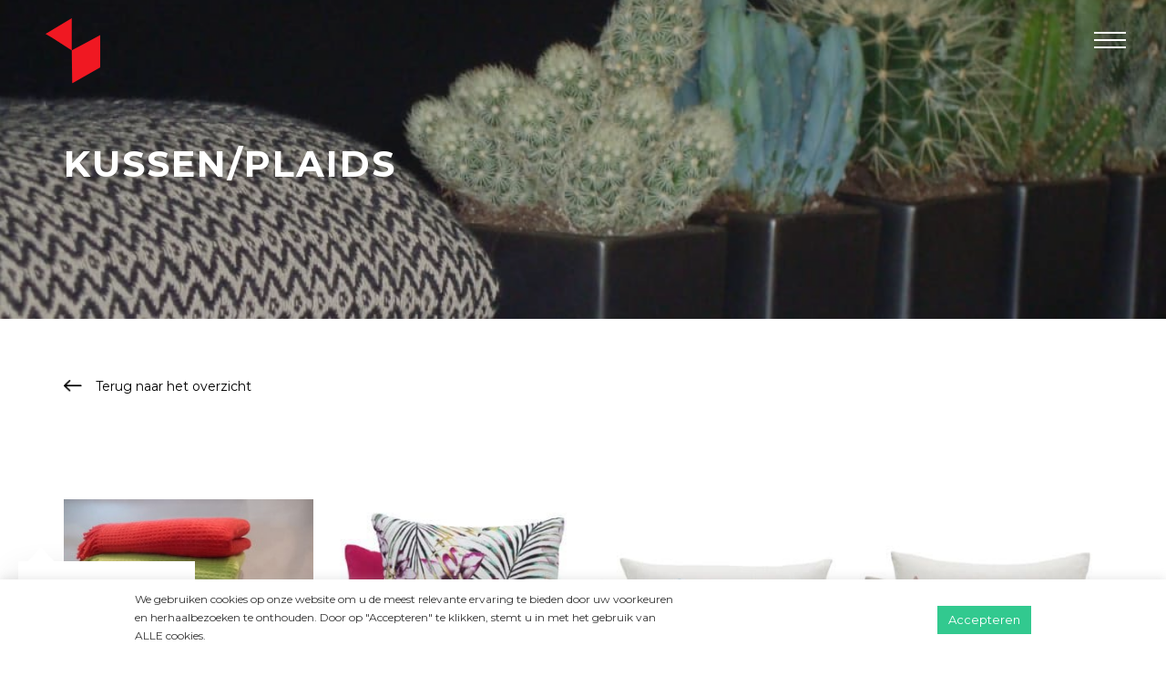

--- FILE ---
content_type: text/html; charset=UTF-8
request_url: https://www.tonybaert.be/kussen-plaids/?vp_page=2
body_size: 19527
content:

<!DOCTYPE html>
    <html lang="nl-NL">
    <head profile="http://gmpg.org/xfn/11">
                <meta charset="utf-8">
        <meta http-equiv="X-UA-Compatible" content="IE=edge">
        <meta http-equiv="Content-Type" content="text/html; charset=UTF-8" />
        <meta name="viewport" content="width=device-width, initial-scale=1">
        <link rel="stylesheet" href="https://www.tonybaert.be/wp-content/themes/theme/assets/css/magnific-popup.css">
        
        <meta name='robots' content='index, follow, max-image-preview:large, max-snippet:-1, max-video-preview:-1' />

	<!-- This site is optimized with the Yoast SEO plugin v26.4 - https://yoast.com/wordpress/plugins/seo/ -->
	<title>Kussen/plaids - Tony Baert</title>
	<link rel="canonical" href="https://www.tonybaert.be/kussen-plaids/" />
	<meta property="og:locale" content="nl_NL" />
	<meta property="og:type" content="article" />
	<meta property="og:title" content="Kussen/plaids - Tony Baert" />
	<meta property="og:description" content="Kussen/plaids Terug naar het overzicht" />
	<meta property="og:url" content="https://www.tonybaert.be/kussen-plaids/" />
	<meta property="og:site_name" content="Tony Baert" />
	<meta property="article:modified_time" content="2020-10-09T13:20:50+00:00" />
	<meta property="og:image" content="https://www.tonybaert.be/wp-content/uploads/2018/06/10c-plaids-zwart-1024x768.jpg" />
	<meta name="twitter:card" content="summary_large_image" />
	<script type="application/ld+json" class="yoast-schema-graph">{"@context":"https://schema.org","@graph":[{"@type":"WebPage","@id":"https://www.tonybaert.be/kussen-plaids/","url":"https://www.tonybaert.be/kussen-plaids/","name":"Kussen/plaids - Tony Baert","isPartOf":{"@id":"https://www.tonybaert.be/#website"},"primaryImageOfPage":{"@id":"https://www.tonybaert.be/kussen-plaids/#primaryimage"},"image":{"@id":"https://www.tonybaert.be/kussen-plaids/#primaryimage"},"thumbnailUrl":"https://www.tonybaert.be/wp-content/uploads/2018/06/10c-plaids-zwart-1024x768.jpg","datePublished":"2020-10-07T09:32:12+00:00","dateModified":"2020-10-09T13:20:50+00:00","breadcrumb":{"@id":"https://www.tonybaert.be/kussen-plaids/#breadcrumb"},"inLanguage":"nl-NL","potentialAction":[{"@type":"ReadAction","target":["https://www.tonybaert.be/kussen-plaids/"]}]},{"@type":"ImageObject","inLanguage":"nl-NL","@id":"https://www.tonybaert.be/kussen-plaids/#primaryimage","url":"https://www.tonybaert.be/wp-content/uploads/2018/06/10c-plaids-zwart-1024x768.jpg","contentUrl":"https://www.tonybaert.be/wp-content/uploads/2018/06/10c-plaids-zwart-1024x768.jpg"},{"@type":"BreadcrumbList","@id":"https://www.tonybaert.be/kussen-plaids/#breadcrumb","itemListElement":[{"@type":"ListItem","position":1,"name":"Home","item":"https://www.tonybaert.be/"},{"@type":"ListItem","position":2,"name":"Kussen/plaids"}]},{"@type":"WebSite","@id":"https://www.tonybaert.be/#website","url":"https://www.tonybaert.be/","name":"Tony Baert","description":"Schilderwerken / Interieurdecoratie","potentialAction":[{"@type":"SearchAction","target":{"@type":"EntryPoint","urlTemplate":"https://www.tonybaert.be/?s={search_term_string}"},"query-input":{"@type":"PropertyValueSpecification","valueRequired":true,"valueName":"search_term_string"}}],"inLanguage":"nl-NL"}]}</script>
	<!-- / Yoast SEO plugin. -->


<link rel='dns-prefetch' href='//use.fontawesome.com' />
<link rel="alternate" type="application/rss+xml" title="Tony Baert &raquo; feed" href="https://www.tonybaert.be/feed/" />
<link rel="alternate" type="application/rss+xml" title="Tony Baert &raquo; reacties feed" href="https://www.tonybaert.be/comments/feed/" />
<link rel="alternate" title="oEmbed (JSON)" type="application/json+oembed" href="https://www.tonybaert.be/wp-json/oembed/1.0/embed?url=https%3A%2F%2Fwww.tonybaert.be%2Fkussen-plaids%2F" />
<link rel="alternate" title="oEmbed (XML)" type="text/xml+oembed" href="https://www.tonybaert.be/wp-json/oembed/1.0/embed?url=https%3A%2F%2Fwww.tonybaert.be%2Fkussen-plaids%2F&#038;format=xml" />
<style id='wp-img-auto-sizes-contain-inline-css' type='text/css'>
img:is([sizes=auto i],[sizes^="auto," i]){contain-intrinsic-size:3000px 1500px}
/*# sourceURL=wp-img-auto-sizes-contain-inline-css */
</style>
<link rel='stylesheet' id='style-css' href='https://www.tonybaert.be/wp-content/themes/theme/style.php/style.css?ver=219864795d5d7920d1a9856bea9fa4d5' type='text/css' media='all' />
<link rel='stylesheet' id='visual-portfolio-css' href='https://www.tonybaert.be/wp-content/mu-plugins/visual-portfolio/assets/css/main.min.css?ver=1.16.2' type='text/css' media='all' />
<noscript><link rel='stylesheet' id='visual-portfolio-noscript-css' href='https://www.tonybaert.be/wp-content/mu-plugins/visual-portfolio/assets/css/noscript.min.css?ver=1.16.2' type='text/css' media='all' />
</noscript><style id='wp-emoji-styles-inline-css' type='text/css'>

	img.wp-smiley, img.emoji {
		display: inline !important;
		border: none !important;
		box-shadow: none !important;
		height: 1em !important;
		width: 1em !important;
		margin: 0 0.07em !important;
		vertical-align: -0.1em !important;
		background: none !important;
		padding: 0 !important;
	}
/*# sourceURL=wp-emoji-styles-inline-css */
</style>
<link rel='stylesheet' id='wp-block-library-css' href='https://www.tonybaert.be/wp-includes/css/dist/block-library/style.min.css?ver=219864795d5d7920d1a9856bea9fa4d5' type='text/css' media='all' />
<style id='wp-block-paragraph-inline-css' type='text/css'>
.is-small-text{font-size:.875em}.is-regular-text{font-size:1em}.is-large-text{font-size:2.25em}.is-larger-text{font-size:3em}.has-drop-cap:not(:focus):first-letter{float:left;font-size:8.4em;font-style:normal;font-weight:100;line-height:.68;margin:.05em .1em 0 0;text-transform:uppercase}body.rtl .has-drop-cap:not(:focus):first-letter{float:none;margin-left:.1em}p.has-drop-cap.has-background{overflow:hidden}:root :where(p.has-background){padding:1.25em 2.375em}:where(p.has-text-color:not(.has-link-color)) a{color:inherit}p.has-text-align-left[style*="writing-mode:vertical-lr"],p.has-text-align-right[style*="writing-mode:vertical-rl"]{rotate:180deg}
/*# sourceURL=https://www.tonybaert.be/wp-includes/blocks/paragraph/style.min.css */
</style>
<style id='global-styles-inline-css' type='text/css'>
:root{--wp--preset--aspect-ratio--square: 1;--wp--preset--aspect-ratio--4-3: 4/3;--wp--preset--aspect-ratio--3-4: 3/4;--wp--preset--aspect-ratio--3-2: 3/2;--wp--preset--aspect-ratio--2-3: 2/3;--wp--preset--aspect-ratio--16-9: 16/9;--wp--preset--aspect-ratio--9-16: 9/16;--wp--preset--color--black: #000000;--wp--preset--color--cyan-bluish-gray: #abb8c3;--wp--preset--color--white: #ffffff;--wp--preset--color--pale-pink: #f78da7;--wp--preset--color--vivid-red: #cf2e2e;--wp--preset--color--luminous-vivid-orange: #ff6900;--wp--preset--color--luminous-vivid-amber: #fcb900;--wp--preset--color--light-green-cyan: #7bdcb5;--wp--preset--color--vivid-green-cyan: #00d084;--wp--preset--color--pale-cyan-blue: #8ed1fc;--wp--preset--color--vivid-cyan-blue: #0693e3;--wp--preset--color--vivid-purple: #9b51e0;--wp--preset--gradient--vivid-cyan-blue-to-vivid-purple: linear-gradient(135deg,rgb(6,147,227) 0%,rgb(155,81,224) 100%);--wp--preset--gradient--light-green-cyan-to-vivid-green-cyan: linear-gradient(135deg,rgb(122,220,180) 0%,rgb(0,208,130) 100%);--wp--preset--gradient--luminous-vivid-amber-to-luminous-vivid-orange: linear-gradient(135deg,rgb(252,185,0) 0%,rgb(255,105,0) 100%);--wp--preset--gradient--luminous-vivid-orange-to-vivid-red: linear-gradient(135deg,rgb(255,105,0) 0%,rgb(207,46,46) 100%);--wp--preset--gradient--very-light-gray-to-cyan-bluish-gray: linear-gradient(135deg,rgb(238,238,238) 0%,rgb(169,184,195) 100%);--wp--preset--gradient--cool-to-warm-spectrum: linear-gradient(135deg,rgb(74,234,220) 0%,rgb(151,120,209) 20%,rgb(207,42,186) 40%,rgb(238,44,130) 60%,rgb(251,105,98) 80%,rgb(254,248,76) 100%);--wp--preset--gradient--blush-light-purple: linear-gradient(135deg,rgb(255,206,236) 0%,rgb(152,150,240) 100%);--wp--preset--gradient--blush-bordeaux: linear-gradient(135deg,rgb(254,205,165) 0%,rgb(254,45,45) 50%,rgb(107,0,62) 100%);--wp--preset--gradient--luminous-dusk: linear-gradient(135deg,rgb(255,203,112) 0%,rgb(199,81,192) 50%,rgb(65,88,208) 100%);--wp--preset--gradient--pale-ocean: linear-gradient(135deg,rgb(255,245,203) 0%,rgb(182,227,212) 50%,rgb(51,167,181) 100%);--wp--preset--gradient--electric-grass: linear-gradient(135deg,rgb(202,248,128) 0%,rgb(113,206,126) 100%);--wp--preset--gradient--midnight: linear-gradient(135deg,rgb(2,3,129) 0%,rgb(40,116,252) 100%);--wp--preset--font-size--small: 13px;--wp--preset--font-size--medium: 20px;--wp--preset--font-size--large: 36px;--wp--preset--font-size--x-large: 42px;--wp--preset--spacing--20: 0.44rem;--wp--preset--spacing--30: 0.67rem;--wp--preset--spacing--40: 1rem;--wp--preset--spacing--50: 1.5rem;--wp--preset--spacing--60: 2.25rem;--wp--preset--spacing--70: 3.38rem;--wp--preset--spacing--80: 5.06rem;--wp--preset--shadow--natural: 6px 6px 9px rgba(0, 0, 0, 0.2);--wp--preset--shadow--deep: 12px 12px 50px rgba(0, 0, 0, 0.4);--wp--preset--shadow--sharp: 6px 6px 0px rgba(0, 0, 0, 0.2);--wp--preset--shadow--outlined: 6px 6px 0px -3px rgb(255, 255, 255), 6px 6px rgb(0, 0, 0);--wp--preset--shadow--crisp: 6px 6px 0px rgb(0, 0, 0);}:where(.is-layout-flex){gap: 0.5em;}:where(.is-layout-grid){gap: 0.5em;}body .is-layout-flex{display: flex;}.is-layout-flex{flex-wrap: wrap;align-items: center;}.is-layout-flex > :is(*, div){margin: 0;}body .is-layout-grid{display: grid;}.is-layout-grid > :is(*, div){margin: 0;}:where(.wp-block-columns.is-layout-flex){gap: 2em;}:where(.wp-block-columns.is-layout-grid){gap: 2em;}:where(.wp-block-post-template.is-layout-flex){gap: 1.25em;}:where(.wp-block-post-template.is-layout-grid){gap: 1.25em;}.has-black-color{color: var(--wp--preset--color--black) !important;}.has-cyan-bluish-gray-color{color: var(--wp--preset--color--cyan-bluish-gray) !important;}.has-white-color{color: var(--wp--preset--color--white) !important;}.has-pale-pink-color{color: var(--wp--preset--color--pale-pink) !important;}.has-vivid-red-color{color: var(--wp--preset--color--vivid-red) !important;}.has-luminous-vivid-orange-color{color: var(--wp--preset--color--luminous-vivid-orange) !important;}.has-luminous-vivid-amber-color{color: var(--wp--preset--color--luminous-vivid-amber) !important;}.has-light-green-cyan-color{color: var(--wp--preset--color--light-green-cyan) !important;}.has-vivid-green-cyan-color{color: var(--wp--preset--color--vivid-green-cyan) !important;}.has-pale-cyan-blue-color{color: var(--wp--preset--color--pale-cyan-blue) !important;}.has-vivid-cyan-blue-color{color: var(--wp--preset--color--vivid-cyan-blue) !important;}.has-vivid-purple-color{color: var(--wp--preset--color--vivid-purple) !important;}.has-black-background-color{background-color: var(--wp--preset--color--black) !important;}.has-cyan-bluish-gray-background-color{background-color: var(--wp--preset--color--cyan-bluish-gray) !important;}.has-white-background-color{background-color: var(--wp--preset--color--white) !important;}.has-pale-pink-background-color{background-color: var(--wp--preset--color--pale-pink) !important;}.has-vivid-red-background-color{background-color: var(--wp--preset--color--vivid-red) !important;}.has-luminous-vivid-orange-background-color{background-color: var(--wp--preset--color--luminous-vivid-orange) !important;}.has-luminous-vivid-amber-background-color{background-color: var(--wp--preset--color--luminous-vivid-amber) !important;}.has-light-green-cyan-background-color{background-color: var(--wp--preset--color--light-green-cyan) !important;}.has-vivid-green-cyan-background-color{background-color: var(--wp--preset--color--vivid-green-cyan) !important;}.has-pale-cyan-blue-background-color{background-color: var(--wp--preset--color--pale-cyan-blue) !important;}.has-vivid-cyan-blue-background-color{background-color: var(--wp--preset--color--vivid-cyan-blue) !important;}.has-vivid-purple-background-color{background-color: var(--wp--preset--color--vivid-purple) !important;}.has-black-border-color{border-color: var(--wp--preset--color--black) !important;}.has-cyan-bluish-gray-border-color{border-color: var(--wp--preset--color--cyan-bluish-gray) !important;}.has-white-border-color{border-color: var(--wp--preset--color--white) !important;}.has-pale-pink-border-color{border-color: var(--wp--preset--color--pale-pink) !important;}.has-vivid-red-border-color{border-color: var(--wp--preset--color--vivid-red) !important;}.has-luminous-vivid-orange-border-color{border-color: var(--wp--preset--color--luminous-vivid-orange) !important;}.has-luminous-vivid-amber-border-color{border-color: var(--wp--preset--color--luminous-vivid-amber) !important;}.has-light-green-cyan-border-color{border-color: var(--wp--preset--color--light-green-cyan) !important;}.has-vivid-green-cyan-border-color{border-color: var(--wp--preset--color--vivid-green-cyan) !important;}.has-pale-cyan-blue-border-color{border-color: var(--wp--preset--color--pale-cyan-blue) !important;}.has-vivid-cyan-blue-border-color{border-color: var(--wp--preset--color--vivid-cyan-blue) !important;}.has-vivid-purple-border-color{border-color: var(--wp--preset--color--vivid-purple) !important;}.has-vivid-cyan-blue-to-vivid-purple-gradient-background{background: var(--wp--preset--gradient--vivid-cyan-blue-to-vivid-purple) !important;}.has-light-green-cyan-to-vivid-green-cyan-gradient-background{background: var(--wp--preset--gradient--light-green-cyan-to-vivid-green-cyan) !important;}.has-luminous-vivid-amber-to-luminous-vivid-orange-gradient-background{background: var(--wp--preset--gradient--luminous-vivid-amber-to-luminous-vivid-orange) !important;}.has-luminous-vivid-orange-to-vivid-red-gradient-background{background: var(--wp--preset--gradient--luminous-vivid-orange-to-vivid-red) !important;}.has-very-light-gray-to-cyan-bluish-gray-gradient-background{background: var(--wp--preset--gradient--very-light-gray-to-cyan-bluish-gray) !important;}.has-cool-to-warm-spectrum-gradient-background{background: var(--wp--preset--gradient--cool-to-warm-spectrum) !important;}.has-blush-light-purple-gradient-background{background: var(--wp--preset--gradient--blush-light-purple) !important;}.has-blush-bordeaux-gradient-background{background: var(--wp--preset--gradient--blush-bordeaux) !important;}.has-luminous-dusk-gradient-background{background: var(--wp--preset--gradient--luminous-dusk) !important;}.has-pale-ocean-gradient-background{background: var(--wp--preset--gradient--pale-ocean) !important;}.has-electric-grass-gradient-background{background: var(--wp--preset--gradient--electric-grass) !important;}.has-midnight-gradient-background{background: var(--wp--preset--gradient--midnight) !important;}.has-small-font-size{font-size: var(--wp--preset--font-size--small) !important;}.has-medium-font-size{font-size: var(--wp--preset--font-size--medium) !important;}.has-large-font-size{font-size: var(--wp--preset--font-size--large) !important;}.has-x-large-font-size{font-size: var(--wp--preset--font-size--x-large) !important;}
/*# sourceURL=global-styles-inline-css */
</style>

<style id='classic-theme-styles-inline-css' type='text/css'>
/*! This file is auto-generated */
.wp-block-button__link{color:#fff;background-color:#32373c;border-radius:9999px;box-shadow:none;text-decoration:none;padding:calc(.667em + 2px) calc(1.333em + 2px);font-size:1.125em}.wp-block-file__button{background:#32373c;color:#fff;text-decoration:none}
/*# sourceURL=/wp-includes/css/classic-themes.min.css */
</style>
<link rel='stylesheet' id='contact-form-7-css' href='https://www.tonybaert.be/wp-content/plugins/contact-form-7/includes/css/styles.css?ver=6.1.3' type='text/css' media='all' />
<link rel='stylesheet' id='cookie-law-info-css' href='https://www.tonybaert.be/wp-content/plugins/cookie-law-info/legacy/public/css/cookie-law-info-public.css?ver=3.3.6' type='text/css' media='all' />
<link rel='stylesheet' id='cookie-law-info-gdpr-css' href='https://www.tonybaert.be/wp-content/plugins/cookie-law-info/legacy/public/css/cookie-law-info-gdpr.css?ver=3.3.6' type='text/css' media='all' />
<link rel='stylesheet' id='sow-button-base-css' href='https://www.tonybaert.be/wp-content/plugins/so-widgets-bundle/widgets/button/css/style.css?ver=1.70.2' type='text/css' media='all' />
<link rel='stylesheet' id='sow-button-atom-b684de68b1fe-css' href='https://www.tonybaert.be/wp-content/uploads/siteorigin-widgets/sow-button-atom-b684de68b1fe.css?ver=219864795d5d7920d1a9856bea9fa4d5' type='text/css' media='all' />
<link rel='stylesheet' id='cssmenu-styles-css' href='https://www.tonybaert.be/wp-content/themes/theme/cssmenu/styles.css?ver=219864795d5d7920d1a9856bea9fa4d5' type='text/css' media='all' />
<link rel='stylesheet' id='bfa-font-awesome-css' href='https://use.fontawesome.com/releases/v5.15.4/css/all.css?ver=2.0.3' type='text/css' media='all' />
<link rel='stylesheet' id='bfa-font-awesome-v4-shim-css' href='https://use.fontawesome.com/releases/v5.15.4/css/v4-shims.css?ver=2.0.3' type='text/css' media='all' />
<style id='bfa-font-awesome-v4-shim-inline-css' type='text/css'>

			@font-face {
				font-family: 'FontAwesome';
				src: url('https://use.fontawesome.com/releases/v5.15.4/webfonts/fa-brands-400.eot'),
				url('https://use.fontawesome.com/releases/v5.15.4/webfonts/fa-brands-400.eot?#iefix') format('embedded-opentype'),
				url('https://use.fontawesome.com/releases/v5.15.4/webfonts/fa-brands-400.woff2') format('woff2'),
				url('https://use.fontawesome.com/releases/v5.15.4/webfonts/fa-brands-400.woff') format('woff'),
				url('https://use.fontawesome.com/releases/v5.15.4/webfonts/fa-brands-400.ttf') format('truetype'),
				url('https://use.fontawesome.com/releases/v5.15.4/webfonts/fa-brands-400.svg#fontawesome') format('svg');
			}

			@font-face {
				font-family: 'FontAwesome';
				src: url('https://use.fontawesome.com/releases/v5.15.4/webfonts/fa-solid-900.eot'),
				url('https://use.fontawesome.com/releases/v5.15.4/webfonts/fa-solid-900.eot?#iefix') format('embedded-opentype'),
				url('https://use.fontawesome.com/releases/v5.15.4/webfonts/fa-solid-900.woff2') format('woff2'),
				url('https://use.fontawesome.com/releases/v5.15.4/webfonts/fa-solid-900.woff') format('woff'),
				url('https://use.fontawesome.com/releases/v5.15.4/webfonts/fa-solid-900.ttf') format('truetype'),
				url('https://use.fontawesome.com/releases/v5.15.4/webfonts/fa-solid-900.svg#fontawesome') format('svg');
			}

			@font-face {
				font-family: 'FontAwesome';
				src: url('https://use.fontawesome.com/releases/v5.15.4/webfonts/fa-regular-400.eot'),
				url('https://use.fontawesome.com/releases/v5.15.4/webfonts/fa-regular-400.eot?#iefix') format('embedded-opentype'),
				url('https://use.fontawesome.com/releases/v5.15.4/webfonts/fa-regular-400.woff2') format('woff2'),
				url('https://use.fontawesome.com/releases/v5.15.4/webfonts/fa-regular-400.woff') format('woff'),
				url('https://use.fontawesome.com/releases/v5.15.4/webfonts/fa-regular-400.ttf') format('truetype'),
				url('https://use.fontawesome.com/releases/v5.15.4/webfonts/fa-regular-400.svg#fontawesome') format('svg');
				unicode-range: U+F004-F005,U+F007,U+F017,U+F022,U+F024,U+F02E,U+F03E,U+F044,U+F057-F059,U+F06E,U+F070,U+F075,U+F07B-F07C,U+F080,U+F086,U+F089,U+F094,U+F09D,U+F0A0,U+F0A4-F0A7,U+F0C5,U+F0C7-F0C8,U+F0E0,U+F0EB,U+F0F3,U+F0F8,U+F0FE,U+F111,U+F118-F11A,U+F11C,U+F133,U+F144,U+F146,U+F14A,U+F14D-F14E,U+F150-F152,U+F15B-F15C,U+F164-F165,U+F185-F186,U+F191-F192,U+F1AD,U+F1C1-F1C9,U+F1CD,U+F1D8,U+F1E3,U+F1EA,U+F1F6,U+F1F9,U+F20A,U+F247-F249,U+F24D,U+F254-F25B,U+F25D,U+F267,U+F271-F274,U+F279,U+F28B,U+F28D,U+F2B5-F2B6,U+F2B9,U+F2BB,U+F2BD,U+F2C1-F2C2,U+F2D0,U+F2D2,U+F2DC,U+F2ED,U+F328,U+F358-F35B,U+F3A5,U+F3D1,U+F410,U+F4AD;
			}
		
/*# sourceURL=bfa-font-awesome-v4-shim-inline-css */
</style>
<link rel='stylesheet' id='bootstrap-css' href='https://www.tonybaert.be/wp-content/themes/theme/assets/css/bootstrap.css?ver=219864795d5d7920d1a9856bea9fa4d5' type='text/css' media='all' />
<link rel='stylesheet' id='base-css' href='https://www.tonybaert.be/wp-content/themes/theme/assets/css/base.css?ver=219864795d5d7920d1a9856bea9fa4d5' type='text/css' media='all' />
<link rel='stylesheet' id='dynamic-css' href='https://www.tonybaert.be/wp-content/themes/theme/dynamic.css?ver=219864795d5d7920d1a9856bea9fa4d5' type='text/css' media='all' />
<link rel='stylesheet' id='blog-css' href='https://www.tonybaert.be/wp-content/themes/theme/assets/css/bericht.css?ver=219864795d5d7920d1a9856bea9fa4d5' type='text/css' media='all' />
<link rel='stylesheet' id='style_wp-css' href='https://www.tonybaert.be/wp-content/themes/theme/style.css?ver=219864795d5d7920d1a9856bea9fa4d5' type='text/css' media='all' />
<style id='rocket-lazyload-inline-css' type='text/css'>
.rll-youtube-player{position:relative;padding-bottom:56.23%;height:0;overflow:hidden;max-width:100%;}.rll-youtube-player:focus-within{outline: 2px solid currentColor;outline-offset: 5px;}.rll-youtube-player iframe{position:absolute;top:0;left:0;width:100%;height:100%;z-index:100;background:0 0}.rll-youtube-player img{bottom:0;display:block;left:0;margin:auto;max-width:100%;width:100%;position:absolute;right:0;top:0;border:none;height:auto;-webkit-transition:.4s all;-moz-transition:.4s all;transition:.4s all}.rll-youtube-player img:hover{-webkit-filter:brightness(75%)}.rll-youtube-player .play{height:100%;width:100%;left:0;top:0;position:absolute;background:url(https://www.tonybaert.be/wp-content/plugins/rocket-lazy-load/assets/img/youtube.png) no-repeat center;background-color: transparent !important;cursor:pointer;border:none;}
/*# sourceURL=rocket-lazyload-inline-css */
</style>
<script type="text/javascript" src="https://www.tonybaert.be/wp-includes/js/jquery/jquery.min.js?ver=3.7.1" id="jquery-core-js"></script>
<script type="text/javascript" src="https://www.tonybaert.be/wp-includes/js/jquery/jquery-migrate.min.js?ver=3.4.1" id="jquery-migrate-js"></script>
<script type="text/javascript" id="cookie-law-info-js-extra">
/* <![CDATA[ */
var Cli_Data = {"nn_cookie_ids":[],"cookielist":[],"non_necessary_cookies":[],"ccpaEnabled":"","ccpaRegionBased":"","ccpaBarEnabled":"","strictlyEnabled":["necessary","obligatoire"],"ccpaType":"gdpr","js_blocking":"1","custom_integration":"","triggerDomRefresh":"","secure_cookies":""};
var cli_cookiebar_settings = {"animate_speed_hide":"500","animate_speed_show":"500","background":"#FFF","border":"#b1a6a6c2","border_on":"","button_1_button_colour":"#32c98f","button_1_button_hover":"#28a172","button_1_link_colour":"#fff","button_1_as_button":"1","button_1_new_win":"","button_2_button_colour":"#333","button_2_button_hover":"#292929","button_2_link_colour":"#444","button_2_as_button":"","button_2_hidebar":"","button_3_button_colour":"#3566bb","button_3_button_hover":"#2a5296","button_3_link_colour":"#fff","button_3_as_button":"1","button_3_new_win":"","button_4_button_colour":"#000","button_4_button_hover":"#000000","button_4_link_colour":"#333333","button_4_as_button":"","button_7_button_colour":"#61a229","button_7_button_hover":"#4e8221","button_7_link_colour":"#fff","button_7_as_button":"1","button_7_new_win":"","font_family":"inherit","header_fix":"","notify_animate_hide":"1","notify_animate_show":"","notify_div_id":"#cookie-law-info-bar","notify_position_horizontal":"right","notify_position_vertical":"bottom","scroll_close":"","scroll_close_reload":"","accept_close_reload":"","reject_close_reload":"","showagain_tab":"","showagain_background":"#fff","showagain_border":"#000","showagain_div_id":"#cookie-law-info-again","showagain_x_position":"100px","text":"#333333","show_once_yn":"","show_once":"10000","logging_on":"","as_popup":"","popup_overlay":"1","bar_heading_text":"","cookie_bar_as":"banner","popup_showagain_position":"bottom-right","widget_position":"left"};
var log_object = {"ajax_url":"https://www.tonybaert.be/wp-admin/admin-ajax.php"};
//# sourceURL=cookie-law-info-js-extra
/* ]]> */
</script>
<script type="text/javascript" src="https://www.tonybaert.be/wp-content/plugins/cookie-law-info/legacy/public/js/cookie-law-info-public.js?ver=3.3.6" id="cookie-law-info-js"></script>
<script type="text/javascript" src="https://www.tonybaert.be/wp-content/themes/theme/assets/js/jquery.min.js?ver=219864795d5d7920d1a9856bea9fa4d5" id="jq-js"></script>
<link rel="https://api.w.org/" href="https://www.tonybaert.be/wp-json/" /><link rel="alternate" title="JSON" type="application/json" href="https://www.tonybaert.be/wp-json/wp/v2/pages/12207" /><link rel="EditURI" type="application/rsd+xml" title="RSD" href="https://www.tonybaert.be/xmlrpc.php?rsd" />

<link rel='shortlink' href='https://www.tonybaert.be/?p=12207' />
<script type='text/javascript'>
/* <![CDATA[ */
var VPData = {"__":{"couldnt_retrieve_vp":"Couldn&#039;t retrieve Visual Portfolio ID.","pswp_close":"Close (Esc)","pswp_share":"Share","pswp_fs":"Toggle fullscreen","pswp_zoom":"Zoom in\/out","pswp_prev":"Previous (arrow left)","pswp_next":"Next (arrow right)","pswp_share_fb":"Share on Facebook","pswp_share_tw":"Tweet","pswp_share_pin":"Pin it","fancybox_close":"Close","fancybox_next":"Next","fancybox_prev":"Previous","fancybox_error":"The requested content cannot be loaded. <br \/> Please try again later.","fancybox_play_start":"Start slideshow","fancybox_play_stop":"Pause slideshow","fancybox_full_screen":"Full screen","fancybox_thumbs":"Thumbnails","fancybox_download":"Download","fancybox_share":"Share","fancybox_zoom":"Zoom"},"settingsPopupGallery":{"vendor":"photoswipe","show_arrows":true,"show_counter":true,"show_zoom_button":true,"show_fullscreen_button":true,"show_share_button":true,"show_close_button":true,"show_download_button":false,"show_slideshow":false,"show_thumbs":true},"screenSizes":[320,576,768,992,1200]};
/* ]]> */
</script>
<link rel="icon" href="https://www.tonybaert.be/wp-content/uploads/2020/08/cropped-sitelogo_Tekengebied-1-32x32.png" sizes="32x32" />
<link rel="icon" href="https://www.tonybaert.be/wp-content/uploads/2020/08/cropped-sitelogo_Tekengebied-1-192x192.png" sizes="192x192" />
<link rel="apple-touch-icon" href="https://www.tonybaert.be/wp-content/uploads/2020/08/cropped-sitelogo_Tekengebied-1-180x180.png" />
<meta name="msapplication-TileImage" content="https://www.tonybaert.be/wp-content/uploads/2020/08/cropped-sitelogo_Tekengebied-1-270x270.png" />
<noscript><style id="rocket-lazyload-nojs-css">.rll-youtube-player, [data-lazy-src]{display:none !important;}</style></noscript>   

        <!-- GOOGLE FONTS -->
        <link href="https://fonts.googleapis.com/css2?family=Montserrat:wght@400;700&display=swap" rel="stylesheet">
        <!-- GOOGLE ANALYTICS -->
        <script async src="https://www.googletagmanager.com/gtag/js?id=UA-34350093-16"></script>
<script>
  window.dataLayer = window.dataLayer || [];
  function gtag(){dataLayer.push(arguments);}
  gtag('js', new Date());
 
  gtag('config', 'UA-34350093-16');
</script>
        <!-- FACEBOOK PIXEL -->
        <script>
            !function(f,b,e,v,n,t,s)
            {if(f.fbq)return;n=f.fbq=function(){n.callMethod?
            n.callMethod.apply(n,arguments):n.queue.push(arguments)};
            if(!f._fbq)f._fbq=n;n.push=n;n.loaded=!0;n.version='2.0';
            n.queue=[];t=b.createElement(e);t.async=!0;
            t.src=v;s=b.getElementsByTagName(e)[0];
            s.parentNode.insertBefore(t,s)}(window, document,'script',
            'https://connect.facebook.net/en_US/fbevents.js');
            fbq('init', '346722079942466');
            fbq('track', 'PageView');
        </script>   
        <noscript><img height="1" width="1" style="display:none" src="https://www.facebook.com/tr?id=346722079942466&ev=PageView&noscript=1"/></noscript>
<!-- End Facebook Pixel Code -->

    <link rel='stylesheet' id='siteorigin-panels-front-css' href='https://www.tonybaert.be/wp-content/plugins/siteorigin-panels/css/front-flex.min.css?ver=2.33.3' type='text/css' media='all' />
<link rel='stylesheet' id='photoswipe-css' href='https://www.tonybaert.be/wp-content/mu-plugins/visual-portfolio/assets/vendor/photoswipe/photoswipe.css?ver=4.1.3' type='text/css' media='all' />
<link rel='stylesheet' id='photoswipe-default-skin-css' href='https://www.tonybaert.be/wp-content/mu-plugins/visual-portfolio/assets/vendor/photoswipe/default-skin/default-skin.css?ver=4.1.3' type='text/css' media='all' />
<link rel='stylesheet' id='visual-portfolio-popup-photoswipe-css' href='https://www.tonybaert.be/wp-content/mu-plugins/visual-portfolio/assets/css/popup-photoswipe.min.css?ver=1.16.2' type='text/css' media='all' />
<style id='visual-portfolio-popup-photoswipe-inline-css' type='text/css'>
.vp-pswp .pswp__bg { background-color: #1e1e1e; }
/*# sourceURL=visual-portfolio-popup-photoswipe-inline-css */
</style>
<link rel='stylesheet' id='visual-portfolio-filter-default-css' href='https://www.tonybaert.be/wp-content/mu-plugins/visual-portfolio/templates/items-list/filter/style.min.css?ver=219864795d5d7920d1a9856bea9fa4d5' type='text/css' media='all' />
<link rel='stylesheet' id='visual-portfolio-pagination-default-css' href='https://www.tonybaert.be/wp-content/mu-plugins/visual-portfolio/templates/items-list/pagination/style.min.css?ver=219864795d5d7920d1a9856bea9fa4d5' type='text/css' media='all' />
<link rel='stylesheet' id='visual-portfolio-items-style-default-css' href='https://www.tonybaert.be/wp-content/mu-plugins/visual-portfolio/templates/items-list/items-style/style.min.css?ver=219864795d5d7920d1a9856bea9fa4d5' type='text/css' media='all' />
</head>
  
    <body >
                <header class="hoofding">
        	<div class="container">
                <a href="https://www.tonybaert.be"><img src="data:image/svg+xml,%3Csvg%20xmlns='http://www.w3.org/2000/svg'%20viewBox='0%200%200%200'%3E%3C/svg%3E" alt="Tony Baert logo" class="logo" data-lazy-src="https://www.tonybaert.be/wp-content/themes/theme/afbeeldingen/logo.svg"><noscript><img src="https://www.tonybaert.be/wp-content/themes/theme/afbeeldingen/logo.svg" alt="Tony Baert logo" class="logo"></noscript></a>
            
                <button class="nav_toggle">
                    <span class="row1"></span>
                    <span class="row2"></span>
                    <span class="row3"></span>
                </button>
                
                <div class="nav_header">
                    <div data-bg="https://www.tonybaert.be/wp-content/themes/theme/afbeeldingen/navigation.jpg" class="nav_img rocket-lazyload" style=""></div>
                    
                    <div class="nav-links">
                        <nav class="big_navigation">
                            <div id="cssmenu" class="menu-menu-container"><ul id="menu-menu" class="navigatie"><li id="menu-item-2030" class="nav-hidden menu-item menu-item-type-post_type menu-item-object-page menu-item-home"><a href="https://www.tonybaert.be/"><span>Home</span></a></li>
<li id="menu-item-2035" class="menu-item menu-item-type-post_type menu-item-object-page"><a href="https://www.tonybaert.be/showroom/"><span>Showroom</span></a></li>
<li id="menu-item-12228" class="nav-hidden-2 menu-item menu-item-type-post_type menu-item-object-page"><a href="https://www.tonybaert.be/schilderwerken/"><span>Schilderwerken</span></a></li>
<li id="menu-item-12226" class="nav-hidden-2 menu-item menu-item-type-post_type menu-item-object-page"><a href="https://www.tonybaert.be/raamdecoratie/"><span>Raamdecoratie</span></a></li>
<li id="menu-item-12225" class="nav-hidden-2 menu-item menu-item-type-post_type menu-item-object-page"><a href="https://www.tonybaert.be/totaalinterieur/"><span>Totaalinterieur</span></a></li>
<li id="menu-item-12227" class="nav-hidden-2 menu-item menu-item-type-post_type menu-item-object-page"><a href="https://www.tonybaert.be/interieuraccessoires/"><span>Interieuraccessoires</span></a></li>
<li id="menu-item-12192" class="menu-item menu-item-type-post_type menu-item-object-page"><a href="https://www.tonybaert.be/innovatieve-decoratietechnieken/"><span>Innovatieve technieken</span></a></li>
<li id="menu-item-2038" class="menu-item menu-item-type-post_type menu-item-object-page"><a href="https://www.tonybaert.be/blog/"><span>Blog</span></a></li>
<li id="menu-item-13972" class="menu-item menu-item-type-post_type menu-item-object-page"><a href="https://www.tonybaert.be/tony-baert/realisaties/"><span>Realisaties</span></a></li>
<li id="menu-item-2037" class="menu-item menu-item-type-post_type menu-item-object-page"><a href="https://www.tonybaert.be/contact/"><span>Contact</span></a></li>
</ul></div>                            <nav class="small_navigation">
                              <!-- <a href="https://www.tonybaert.be/realisaties">Realisaties</a> -->
                              <a href="https://www.tonybaert.be/getuigenissen">Getuigenissen</a>
                              <!-- <a href="https://www.tonybaert.be/inschrijven">Belevingsweken</a> -->
                              <a href="https://www.tonybaert.be/afspraak">Maak nu je afspraak in onze showroom</a>
                              <!-- <a href="https://www.tonybaert.be/prijsaanvraag-raamdecoratie">Prijsaanvraag raamdecoratie</a> -->
                            </nav>
                        </nav>
                        <nav class="pijlers">
                            <div class="pijlers-container">
                                <a href="https://www.tonybaert.be/schilderwerken">
                                <img src="data:image/svg+xml,%3Csvg%20xmlns='http://www.w3.org/2000/svg'%20viewBox='0%200%200%200'%3E%3C/svg%3E" alt="Tony Baert schilderwerken & wanddecoratie" data-lazy-src="https://www.tonybaert.be/wp-content/uploads/2020/10/schilderwerken.jpg"><noscript><img src="https://www.tonybaert.be/wp-content/uploads/2020/10/schilderwerken.jpg" alt="Tony Baert schilderwerken & wanddecoratie"></noscript>
                                <p class="schilderwerken-text-pijler">Schilderwerken & wanddecoratie</p>
                                </a>
                                <a href="https://www.tonybaert.be/raamdecoratie">
                                <img src="data:image/svg+xml,%3Csvg%20xmlns='http://www.w3.org/2000/svg'%20viewBox='0%200%200%200'%3E%3C/svg%3E" alt="Tony Baert raamdecoratie" style="object-position: 20%;" data-lazy-src="https://www.tonybaert.be/wp-content/uploads/2020/10/raamdeco1-1.jpg"><noscript><img src="https://www.tonybaert.be/wp-content/uploads/2020/10/raamdeco1-1.jpg" alt="Tony Baert raamdecoratie" style="object-position: 20%;"></noscript>
                                <p class="raamdecoratie-text-pijler">Raamdecoratie</p>
                                </a>
                                <a href="https://www.tonybaert.be/totaalinterieur">
                                <img src="data:image/svg+xml,%3Csvg%20xmlns='http://www.w3.org/2000/svg'%20viewBox='0%200%200%200'%3E%3C/svg%3E" alt="Tony Baert totaalinterieur" data-lazy-src="https://www.tonybaert.be/wp-content/uploads/2020/10/Interieur.jpg"><noscript><img src="https://www.tonybaert.be/wp-content/uploads/2020/10/Interieur.jpg" alt="Tony Baert totaalinterieur"></noscript>
                                <p class="totaalinterieur-text-pijler">Totaalinterieur</p>
                                </a>
                                <a href="https://www.tonybaert.be/interieuraccessoires">
                                <img src="data:image/svg+xml,%3Csvg%20xmlns='http://www.w3.org/2000/svg'%20viewBox='0%200%200%200'%3E%3C/svg%3E" alt="Tony Baert interieuraccessoires" data-lazy-src="https://www.tonybaert.be/wp-content/uploads/2020/10/acces-1.jpg"><noscript><img src="https://www.tonybaert.be/wp-content/uploads/2020/10/acces-1.jpg" alt="Tony Baert interieuraccessoires"></noscript>
                                <p class="interieur-text-pijler">Interieura&shy;ccessoires</p>
                                </a>
                            </div>
                            <div class="raamdecoratie-nav">
                               <strong>Onze raamdecoraties</strong> 
                               <div class="raamdecoratie-links">
                                   <a href="https://www.tonybaert.be/lamellen">Lamellen</a>
                                   <a href="https://www.tonybaert.be/shutters">Shutters</a>
                                   <a href="https://www.tonybaert.be/rolgordijnen">Rolgordijnen</a>
                                   <a href="https://www.tonybaert.be/plisse-gordijnen">Plissé gordijnen</a>
                                   <a href="https://www.tonybaert.be/vouwgordijnen">Vouwgordijnen</a>
                                   <a href="https://www.tonybaert.be/overgordijnen">Overgordijnen</a>
                                   <a href="https://www.tonybaert.be/smart-home">Smart home</a>
                                   <a href="https://www.tonybaert.be/buitenzonnewering">Buitenzonnewering</a>
                               </div>
                            </div>
                        </nav>
                    </div>
                </div>
            </div>
        </header>

                                                
<div class="inhoud" id="start">
	<div class="container">
			        				<div id="pl-gb12207-696c9cd7df2d4"  class="panel-layout" ><div id="pg-gb12207-696c9cd7df2d4-0"  class="panel-grid panel-has-style" ><div class="rij1_pijler pijler-donker siteorigin-panels-stretch lazy rocket-lazyload panel-row-style panel-row-style-for-gb12207-696c9cd7df2d4-0" data-stretch-type="full" data-bg="https://www.tonybaert.be/wp-content/uploads/2018/06/10c-plaids-zwart-1024x768.jpg" ><div id="pgc-gb12207-696c9cd7df2d4-0-0"  class="panel-grid-cell" ><div id="panel-gb12207-696c9cd7df2d4-0-0-0" class="so-panel widget widget_sow-editor panel-first-child panel-last-child" data-index="0" ><div
			
			class="so-widget-sow-editor so-widget-sow-editor-base"
			
		>
<div class="siteorigin-widget-tinymce textwidget">
	<h1>Kussen/plaids</h1>
</div>
</div></div></div></div></div><div id="pg-gb12207-696c9cd7df2d4-1"  class="panel-grid panel-has-style" ><div class="rij2_detail_schilderwerken panel-row-style panel-row-style-for-gb12207-696c9cd7df2d4-1" ><div id="pgc-gb12207-696c9cd7df2d4-1-0"  class="panel-grid-cell" ><div id="panel-gb12207-696c9cd7df2d4-1-0-0" class="so-panel widget widget_sow-editor panel-first-child" data-index="1" ><div
			
			class="so-widget-sow-editor so-widget-sow-editor-base"
			
		>
<div class="siteorigin-widget-tinymce textwidget">
	<p><a href="https://www.tonybaert.be/interieuraccessoires/">Terug naar het overzicht</a></p>
</div>
</div></div><div id="panel-gb12207-696c9cd7df2d4-1-0-1" class="so-panel widget widget_sow-editor panel-last-child" data-index="2" ><div
			
			class="so-widget-sow-editor so-widget-sow-editor-base"
			
		>
<div class="siteorigin-widget-tinymce textwidget">
	
        <div class="vp-portfolio vp-uid-0f8626d8 vp-id-12215 "
            data-vp-layout="masonry" data-vp-items-style="default" data-vp-items-click-action="popup_gallery" data-vp-items-gap="15" data-vp-pagination="infinite" data-vp-next-page-url="https://www.tonybaert.be/kussen-plaids/?vp_page=3" data-vp-masonry-columns="4"         >
            <div class="vp-portfolio__preloader-wrap">
                <div class="vp-portfolio__preloader"><span></span><span></span><span></span><span></span><i></i></div>
            </div>

        
        <div class="vp-portfolio__items-wrap">
            <div class="vp-portfolio__items vp-portfolio__items-style-default">
                
        <div class="vp-portfolio__item-wrap" data-vp-filter="">
                            <div class="vp-portfolio__item-popup"
                    style="display: none;"
                    data-vp-popup-img="https://www.tonybaert.be/wp-content/uploads/2015/10/Plaid-Esprit-gewaffeld-foto-met-alle-kleuren.jpg"
                    data-vp-popup-img-srcset="https://www.tonybaert.be/wp-content/uploads/2015/10/Plaid-Esprit-gewaffeld-foto-met-alle-kleuren.jpg 2048w, https://www.tonybaert.be/wp-content/uploads/2015/10/Plaid-Esprit-gewaffeld-foto-met-alle-kleuren-300x225.jpg 300w, https://www.tonybaert.be/wp-content/uploads/2015/10/Plaid-Esprit-gewaffeld-foto-met-alle-kleuren-768x576.jpg 768w, https://www.tonybaert.be/wp-content/uploads/2015/10/Plaid-Esprit-gewaffeld-foto-met-alle-kleuren-1024x768.jpg 1024w, https://www.tonybaert.be/wp-content/uploads/2015/10/Plaid-Esprit-gewaffeld-foto-met-alle-kleuren-100x75.jpg 100w, https://www.tonybaert.be/wp-content/uploads/2015/10/Plaid-Esprit-gewaffeld-foto-met-alle-kleuren-600x450.jpg 600w"
                    data-vp-popup-img-size="1920x1440"
                    data-vp-popup-md-img="https://www.tonybaert.be/wp-content/uploads/2015/10/Plaid-Esprit-gewaffeld-foto-met-alle-kleuren.jpg"
                    data-vp-popup-md-img-size="800x600"
                    data-vp-popup-sm-img="https://www.tonybaert.be/wp-content/uploads/2015/10/Plaid-Esprit-gewaffeld-foto-met-alle-kleuren.jpg"
                    data-vp-popup-sm-img-size="500x375"
                >
                                    </div>
                            <figure class="vp-portfolio__item">
                
<div class="vp-portfolio__item-img-wrap">
    <div class="vp-portfolio__item-img">
                    <a href="https://www.tonybaert.be/wp-content/uploads/2015/10/Plaid-Esprit-gewaffeld-foto-met-alle-kleuren.jpg"
                            >
                <noscript><img fetchpriority="high" decoding="async" width="1280" height="960" src="https://www.tonybaert.be/wp-content/uploads/2015/10/Plaid-Esprit-gewaffeld-foto-met-alle-kleuren.jpg" class="attachment-vp_lg size-vp_lg" alt="" srcset="https://www.tonybaert.be/wp-content/uploads/2015/10/Plaid-Esprit-gewaffeld-foto-met-alle-kleuren.jpg 2048w, https://www.tonybaert.be/wp-content/uploads/2015/10/Plaid-Esprit-gewaffeld-foto-met-alle-kleuren-300x225.jpg 300w, https://www.tonybaert.be/wp-content/uploads/2015/10/Plaid-Esprit-gewaffeld-foto-met-alle-kleuren-768x576.jpg 768w, https://www.tonybaert.be/wp-content/uploads/2015/10/Plaid-Esprit-gewaffeld-foto-met-alle-kleuren-1024x768.jpg 1024w, https://www.tonybaert.be/wp-content/uploads/2015/10/Plaid-Esprit-gewaffeld-foto-met-alle-kleuren-100x75.jpg 100w, https://www.tonybaert.be/wp-content/uploads/2015/10/Plaid-Esprit-gewaffeld-foto-met-alle-kleuren-600x450.jpg 600w" sizes="(max-width: 1280px) 100vw, 1280px" /></noscript>
                <img decoding="async" width="1280" height="960" src="data:image/svg+xml,%3Csvg%20xmlns='http://www.w3.org/2000/svg'%20viewBox='0%200%201280%20960'%3E%3C/svg%3E" class="attachment-vp_lg size-vp_lg visual-portfolio-lazyload" alt="" data-vpf-src="https://www.tonybaert.be/wp-content/uploads/2015/10/Plaid-Esprit-gewaffeld-foto-met-alle-kleuren.jpg" data-vpf-sizes="auto" data-vpf-srcset="https://www.tonybaert.be/wp-content/uploads/2015/10/Plaid-Esprit-gewaffeld-foto-met-alle-kleuren.jpg 2048w, https://www.tonybaert.be/wp-content/uploads/2015/10/Plaid-Esprit-gewaffeld-foto-met-alle-kleuren-300x225.jpg 300w, https://www.tonybaert.be/wp-content/uploads/2015/10/Plaid-Esprit-gewaffeld-foto-met-alle-kleuren-768x576.jpg 768w, https://www.tonybaert.be/wp-content/uploads/2015/10/Plaid-Esprit-gewaffeld-foto-met-alle-kleuren-1024x768.jpg 1024w, https://www.tonybaert.be/wp-content/uploads/2015/10/Plaid-Esprit-gewaffeld-foto-met-alle-kleuren-100x75.jpg 100w, https://www.tonybaert.be/wp-content/uploads/2015/10/Plaid-Esprit-gewaffeld-foto-met-alle-kleuren-600x450.jpg 600w" data-lazy-src="[data-uri]" /><noscript><img decoding="async" width="1280" height="960" src="[data-uri]" class="attachment-vp_lg size-vp_lg visual-portfolio-lazyload" alt="" data-vpf-src="https://www.tonybaert.be/wp-content/uploads/2015/10/Plaid-Esprit-gewaffeld-foto-met-alle-kleuren.jpg" data-vpf-sizes="auto" data-vpf-srcset="https://www.tonybaert.be/wp-content/uploads/2015/10/Plaid-Esprit-gewaffeld-foto-met-alle-kleuren.jpg 2048w, https://www.tonybaert.be/wp-content/uploads/2015/10/Plaid-Esprit-gewaffeld-foto-met-alle-kleuren-300x225.jpg 300w, https://www.tonybaert.be/wp-content/uploads/2015/10/Plaid-Esprit-gewaffeld-foto-met-alle-kleuren-768x576.jpg 768w, https://www.tonybaert.be/wp-content/uploads/2015/10/Plaid-Esprit-gewaffeld-foto-met-alle-kleuren-1024x768.jpg 1024w, https://www.tonybaert.be/wp-content/uploads/2015/10/Plaid-Esprit-gewaffeld-foto-met-alle-kleuren-100x75.jpg 100w, https://www.tonybaert.be/wp-content/uploads/2015/10/Plaid-Esprit-gewaffeld-foto-met-alle-kleuren-600x450.jpg 600w" /></noscript>            </a>
                </div>
</div>

<figcaption class="vp-portfolio__item-overlay vp-portfolio__item-align-center">
    </figcaption>
            </figure>
        </div>
        
        <div class="vp-portfolio__item-wrap" data-vp-filter="">
                            <div class="vp-portfolio__item-popup"
                    style="display: none;"
                    data-vp-popup-img="https://www.tonybaert.be/wp-content/uploads/2017/05/Sierkussen-Paradise-9200.jpg"
                    data-vp-popup-img-srcset="https://www.tonybaert.be/wp-content/uploads/2017/05/Sierkussen-Paradise-9200.jpg 1386w, https://www.tonybaert.be/wp-content/uploads/2017/05/Sierkussen-Paradise-9200-100x100.jpg 100w, https://www.tonybaert.be/wp-content/uploads/2017/05/Sierkussen-Paradise-9200-300x300.jpg 300w, https://www.tonybaert.be/wp-content/uploads/2017/05/Sierkussen-Paradise-9200-600x600.jpg 600w, https://www.tonybaert.be/wp-content/uploads/2017/05/Sierkussen-Paradise-9200-150x150.jpg 150w, https://www.tonybaert.be/wp-content/uploads/2017/05/Sierkussen-Paradise-9200-768x768.jpg 768w, https://www.tonybaert.be/wp-content/uploads/2017/05/Sierkussen-Paradise-9200-1024x1024.jpg 1024w, https://www.tonybaert.be/wp-content/uploads/2017/05/Sierkussen-Paradise-9200-180x180.jpg 180w"
                    data-vp-popup-img-size="1386x1386"
                    data-vp-popup-md-img="https://www.tonybaert.be/wp-content/uploads/2017/05/Sierkussen-Paradise-9200.jpg"
                    data-vp-popup-md-img-size="800x800"
                    data-vp-popup-sm-img="https://www.tonybaert.be/wp-content/uploads/2017/05/Sierkussen-Paradise-9200.jpg"
                    data-vp-popup-sm-img-size="500x500"
                >
                                    </div>
                            <figure class="vp-portfolio__item">
                
<div class="vp-portfolio__item-img-wrap">
    <div class="vp-portfolio__item-img">
                    <a href="https://www.tonybaert.be/wp-content/uploads/2017/05/Sierkussen-Paradise-9200.jpg"
                            >
                <noscript><img decoding="async" width="1280" height="1280" src="https://www.tonybaert.be/wp-content/uploads/2017/05/Sierkussen-Paradise-9200.jpg" class="attachment-vp_lg size-vp_lg" alt="" srcset="https://www.tonybaert.be/wp-content/uploads/2017/05/Sierkussen-Paradise-9200.jpg 1386w, https://www.tonybaert.be/wp-content/uploads/2017/05/Sierkussen-Paradise-9200-100x100.jpg 100w, https://www.tonybaert.be/wp-content/uploads/2017/05/Sierkussen-Paradise-9200-300x300.jpg 300w, https://www.tonybaert.be/wp-content/uploads/2017/05/Sierkussen-Paradise-9200-600x600.jpg 600w, https://www.tonybaert.be/wp-content/uploads/2017/05/Sierkussen-Paradise-9200-150x150.jpg 150w, https://www.tonybaert.be/wp-content/uploads/2017/05/Sierkussen-Paradise-9200-768x768.jpg 768w, https://www.tonybaert.be/wp-content/uploads/2017/05/Sierkussen-Paradise-9200-1024x1024.jpg 1024w, https://www.tonybaert.be/wp-content/uploads/2017/05/Sierkussen-Paradise-9200-180x180.jpg 180w" sizes="(max-width: 1280px) 100vw, 1280px" /></noscript>
                <img decoding="async" width="1280" height="1280" src="data:image/svg+xml,%3Csvg%20xmlns='http://www.w3.org/2000/svg'%20viewBox='0%200%201280%201280'%3E%3C/svg%3E" class="attachment-vp_lg size-vp_lg visual-portfolio-lazyload" alt="" data-vpf-src="https://www.tonybaert.be/wp-content/uploads/2017/05/Sierkussen-Paradise-9200.jpg" data-vpf-sizes="auto" data-vpf-srcset="https://www.tonybaert.be/wp-content/uploads/2017/05/Sierkussen-Paradise-9200.jpg 1386w, https://www.tonybaert.be/wp-content/uploads/2017/05/Sierkussen-Paradise-9200-100x100.jpg 100w, https://www.tonybaert.be/wp-content/uploads/2017/05/Sierkussen-Paradise-9200-300x300.jpg 300w, https://www.tonybaert.be/wp-content/uploads/2017/05/Sierkussen-Paradise-9200-600x600.jpg 600w, https://www.tonybaert.be/wp-content/uploads/2017/05/Sierkussen-Paradise-9200-150x150.jpg 150w, https://www.tonybaert.be/wp-content/uploads/2017/05/Sierkussen-Paradise-9200-768x768.jpg 768w, https://www.tonybaert.be/wp-content/uploads/2017/05/Sierkussen-Paradise-9200-1024x1024.jpg 1024w, https://www.tonybaert.be/wp-content/uploads/2017/05/Sierkussen-Paradise-9200-180x180.jpg 180w" data-lazy-src="[data-uri]" /><noscript><img loading="lazy" decoding="async" width="1280" height="1280" src="[data-uri]" class="attachment-vp_lg size-vp_lg visual-portfolio-lazyload" alt="" data-vpf-src="https://www.tonybaert.be/wp-content/uploads/2017/05/Sierkussen-Paradise-9200.jpg" data-vpf-sizes="auto" data-vpf-srcset="https://www.tonybaert.be/wp-content/uploads/2017/05/Sierkussen-Paradise-9200.jpg 1386w, https://www.tonybaert.be/wp-content/uploads/2017/05/Sierkussen-Paradise-9200-100x100.jpg 100w, https://www.tonybaert.be/wp-content/uploads/2017/05/Sierkussen-Paradise-9200-300x300.jpg 300w, https://www.tonybaert.be/wp-content/uploads/2017/05/Sierkussen-Paradise-9200-600x600.jpg 600w, https://www.tonybaert.be/wp-content/uploads/2017/05/Sierkussen-Paradise-9200-150x150.jpg 150w, https://www.tonybaert.be/wp-content/uploads/2017/05/Sierkussen-Paradise-9200-768x768.jpg 768w, https://www.tonybaert.be/wp-content/uploads/2017/05/Sierkussen-Paradise-9200-1024x1024.jpg 1024w, https://www.tonybaert.be/wp-content/uploads/2017/05/Sierkussen-Paradise-9200-180x180.jpg 180w" /></noscript>            </a>
                </div>
</div>

<figcaption class="vp-portfolio__item-overlay vp-portfolio__item-align-center">
    </figcaption>
            </figure>
        </div>
        
        <div class="vp-portfolio__item-wrap" data-vp-filter="">
                            <div class="vp-portfolio__item-popup"
                    style="display: none;"
                    data-vp-popup-img="https://www.tonybaert.be/wp-content/uploads/2017/05/Sierkussen-Limosa-6000.jpg"
                    data-vp-popup-img-srcset="https://www.tonybaert.be/wp-content/uploads/2017/05/Sierkussen-Limosa-6000.jpg 1386w, https://www.tonybaert.be/wp-content/uploads/2017/05/Sierkussen-Limosa-6000-100x100.jpg 100w, https://www.tonybaert.be/wp-content/uploads/2017/05/Sierkussen-Limosa-6000-300x300.jpg 300w, https://www.tonybaert.be/wp-content/uploads/2017/05/Sierkussen-Limosa-6000-600x600.jpg 600w, https://www.tonybaert.be/wp-content/uploads/2017/05/Sierkussen-Limosa-6000-150x150.jpg 150w, https://www.tonybaert.be/wp-content/uploads/2017/05/Sierkussen-Limosa-6000-768x768.jpg 768w, https://www.tonybaert.be/wp-content/uploads/2017/05/Sierkussen-Limosa-6000-1024x1024.jpg 1024w, https://www.tonybaert.be/wp-content/uploads/2017/05/Sierkussen-Limosa-6000-180x180.jpg 180w"
                    data-vp-popup-img-size="1386x1386"
                    data-vp-popup-md-img="https://www.tonybaert.be/wp-content/uploads/2017/05/Sierkussen-Limosa-6000.jpg"
                    data-vp-popup-md-img-size="800x800"
                    data-vp-popup-sm-img="https://www.tonybaert.be/wp-content/uploads/2017/05/Sierkussen-Limosa-6000.jpg"
                    data-vp-popup-sm-img-size="500x500"
                >
                                    </div>
                            <figure class="vp-portfolio__item">
                
<div class="vp-portfolio__item-img-wrap">
    <div class="vp-portfolio__item-img">
                    <a href="https://www.tonybaert.be/wp-content/uploads/2017/05/Sierkussen-Limosa-6000.jpg"
                            >
                <noscript><img loading="lazy" decoding="async" width="1280" height="1280" src="https://www.tonybaert.be/wp-content/uploads/2017/05/Sierkussen-Limosa-6000.jpg" class="attachment-vp_lg size-vp_lg" alt="" srcset="https://www.tonybaert.be/wp-content/uploads/2017/05/Sierkussen-Limosa-6000.jpg 1386w, https://www.tonybaert.be/wp-content/uploads/2017/05/Sierkussen-Limosa-6000-100x100.jpg 100w, https://www.tonybaert.be/wp-content/uploads/2017/05/Sierkussen-Limosa-6000-300x300.jpg 300w, https://www.tonybaert.be/wp-content/uploads/2017/05/Sierkussen-Limosa-6000-600x600.jpg 600w, https://www.tonybaert.be/wp-content/uploads/2017/05/Sierkussen-Limosa-6000-150x150.jpg 150w, https://www.tonybaert.be/wp-content/uploads/2017/05/Sierkussen-Limosa-6000-768x768.jpg 768w, https://www.tonybaert.be/wp-content/uploads/2017/05/Sierkussen-Limosa-6000-1024x1024.jpg 1024w, https://www.tonybaert.be/wp-content/uploads/2017/05/Sierkussen-Limosa-6000-180x180.jpg 180w" sizes="auto, (max-width: 1280px) 100vw, 1280px" /></noscript>
                <img decoding="async" width="1280" height="1280" src="data:image/svg+xml,%3Csvg%20xmlns='http://www.w3.org/2000/svg'%20viewBox='0%200%201280%201280'%3E%3C/svg%3E" class="attachment-vp_lg size-vp_lg visual-portfolio-lazyload" alt="" data-vpf-src="https://www.tonybaert.be/wp-content/uploads/2017/05/Sierkussen-Limosa-6000.jpg" data-vpf-sizes="auto" data-vpf-srcset="https://www.tonybaert.be/wp-content/uploads/2017/05/Sierkussen-Limosa-6000.jpg 1386w, https://www.tonybaert.be/wp-content/uploads/2017/05/Sierkussen-Limosa-6000-100x100.jpg 100w, https://www.tonybaert.be/wp-content/uploads/2017/05/Sierkussen-Limosa-6000-300x300.jpg 300w, https://www.tonybaert.be/wp-content/uploads/2017/05/Sierkussen-Limosa-6000-600x600.jpg 600w, https://www.tonybaert.be/wp-content/uploads/2017/05/Sierkussen-Limosa-6000-150x150.jpg 150w, https://www.tonybaert.be/wp-content/uploads/2017/05/Sierkussen-Limosa-6000-768x768.jpg 768w, https://www.tonybaert.be/wp-content/uploads/2017/05/Sierkussen-Limosa-6000-1024x1024.jpg 1024w, https://www.tonybaert.be/wp-content/uploads/2017/05/Sierkussen-Limosa-6000-180x180.jpg 180w" data-lazy-src="[data-uri]" /><noscript><img loading="lazy" decoding="async" width="1280" height="1280" src="[data-uri]" class="attachment-vp_lg size-vp_lg visual-portfolio-lazyload" alt="" data-vpf-src="https://www.tonybaert.be/wp-content/uploads/2017/05/Sierkussen-Limosa-6000.jpg" data-vpf-sizes="auto" data-vpf-srcset="https://www.tonybaert.be/wp-content/uploads/2017/05/Sierkussen-Limosa-6000.jpg 1386w, https://www.tonybaert.be/wp-content/uploads/2017/05/Sierkussen-Limosa-6000-100x100.jpg 100w, https://www.tonybaert.be/wp-content/uploads/2017/05/Sierkussen-Limosa-6000-300x300.jpg 300w, https://www.tonybaert.be/wp-content/uploads/2017/05/Sierkussen-Limosa-6000-600x600.jpg 600w, https://www.tonybaert.be/wp-content/uploads/2017/05/Sierkussen-Limosa-6000-150x150.jpg 150w, https://www.tonybaert.be/wp-content/uploads/2017/05/Sierkussen-Limosa-6000-768x768.jpg 768w, https://www.tonybaert.be/wp-content/uploads/2017/05/Sierkussen-Limosa-6000-1024x1024.jpg 1024w, https://www.tonybaert.be/wp-content/uploads/2017/05/Sierkussen-Limosa-6000-180x180.jpg 180w" /></noscript>            </a>
                </div>
</div>

<figcaption class="vp-portfolio__item-overlay vp-portfolio__item-align-center">
    </figcaption>
            </figure>
        </div>
        
        <div class="vp-portfolio__item-wrap" data-vp-filter="">
                            <div class="vp-portfolio__item-popup"
                    style="display: none;"
                    data-vp-popup-img="https://www.tonybaert.be/wp-content/uploads/2017/05/Sierkussen-Amazilia-6000.jpg"
                    data-vp-popup-img-srcset="https://www.tonybaert.be/wp-content/uploads/2017/05/Sierkussen-Amazilia-6000.jpg 1386w, https://www.tonybaert.be/wp-content/uploads/2017/05/Sierkussen-Amazilia-6000-100x100.jpg 100w, https://www.tonybaert.be/wp-content/uploads/2017/05/Sierkussen-Amazilia-6000-300x300.jpg 300w, https://www.tonybaert.be/wp-content/uploads/2017/05/Sierkussen-Amazilia-6000-600x600.jpg 600w, https://www.tonybaert.be/wp-content/uploads/2017/05/Sierkussen-Amazilia-6000-150x150.jpg 150w, https://www.tonybaert.be/wp-content/uploads/2017/05/Sierkussen-Amazilia-6000-768x768.jpg 768w, https://www.tonybaert.be/wp-content/uploads/2017/05/Sierkussen-Amazilia-6000-1024x1024.jpg 1024w, https://www.tonybaert.be/wp-content/uploads/2017/05/Sierkussen-Amazilia-6000-180x180.jpg 180w"
                    data-vp-popup-img-size="1386x1386"
                    data-vp-popup-md-img="https://www.tonybaert.be/wp-content/uploads/2017/05/Sierkussen-Amazilia-6000.jpg"
                    data-vp-popup-md-img-size="800x800"
                    data-vp-popup-sm-img="https://www.tonybaert.be/wp-content/uploads/2017/05/Sierkussen-Amazilia-6000.jpg"
                    data-vp-popup-sm-img-size="500x500"
                >
                                    </div>
                            <figure class="vp-portfolio__item">
                
<div class="vp-portfolio__item-img-wrap">
    <div class="vp-portfolio__item-img">
                    <a href="https://www.tonybaert.be/wp-content/uploads/2017/05/Sierkussen-Amazilia-6000.jpg"
                            >
                <noscript><img loading="lazy" decoding="async" width="1280" height="1280" src="https://www.tonybaert.be/wp-content/uploads/2017/05/Sierkussen-Amazilia-6000.jpg" class="attachment-vp_lg size-vp_lg" alt="" srcset="https://www.tonybaert.be/wp-content/uploads/2017/05/Sierkussen-Amazilia-6000.jpg 1386w, https://www.tonybaert.be/wp-content/uploads/2017/05/Sierkussen-Amazilia-6000-100x100.jpg 100w, https://www.tonybaert.be/wp-content/uploads/2017/05/Sierkussen-Amazilia-6000-300x300.jpg 300w, https://www.tonybaert.be/wp-content/uploads/2017/05/Sierkussen-Amazilia-6000-600x600.jpg 600w, https://www.tonybaert.be/wp-content/uploads/2017/05/Sierkussen-Amazilia-6000-150x150.jpg 150w, https://www.tonybaert.be/wp-content/uploads/2017/05/Sierkussen-Amazilia-6000-768x768.jpg 768w, https://www.tonybaert.be/wp-content/uploads/2017/05/Sierkussen-Amazilia-6000-1024x1024.jpg 1024w, https://www.tonybaert.be/wp-content/uploads/2017/05/Sierkussen-Amazilia-6000-180x180.jpg 180w" sizes="auto, (max-width: 1280px) 100vw, 1280px" /></noscript>
                <img decoding="async" width="1280" height="1280" src="data:image/svg+xml,%3Csvg%20xmlns='http://www.w3.org/2000/svg'%20viewBox='0%200%201280%201280'%3E%3C/svg%3E" class="attachment-vp_lg size-vp_lg visual-portfolio-lazyload" alt="" data-vpf-src="https://www.tonybaert.be/wp-content/uploads/2017/05/Sierkussen-Amazilia-6000.jpg" data-vpf-sizes="auto" data-vpf-srcset="https://www.tonybaert.be/wp-content/uploads/2017/05/Sierkussen-Amazilia-6000.jpg 1386w, https://www.tonybaert.be/wp-content/uploads/2017/05/Sierkussen-Amazilia-6000-100x100.jpg 100w, https://www.tonybaert.be/wp-content/uploads/2017/05/Sierkussen-Amazilia-6000-300x300.jpg 300w, https://www.tonybaert.be/wp-content/uploads/2017/05/Sierkussen-Amazilia-6000-600x600.jpg 600w, https://www.tonybaert.be/wp-content/uploads/2017/05/Sierkussen-Amazilia-6000-150x150.jpg 150w, https://www.tonybaert.be/wp-content/uploads/2017/05/Sierkussen-Amazilia-6000-768x768.jpg 768w, https://www.tonybaert.be/wp-content/uploads/2017/05/Sierkussen-Amazilia-6000-1024x1024.jpg 1024w, https://www.tonybaert.be/wp-content/uploads/2017/05/Sierkussen-Amazilia-6000-180x180.jpg 180w" data-lazy-src="[data-uri]" /><noscript><img loading="lazy" decoding="async" width="1280" height="1280" src="[data-uri]" class="attachment-vp_lg size-vp_lg visual-portfolio-lazyload" alt="" data-vpf-src="https://www.tonybaert.be/wp-content/uploads/2017/05/Sierkussen-Amazilia-6000.jpg" data-vpf-sizes="auto" data-vpf-srcset="https://www.tonybaert.be/wp-content/uploads/2017/05/Sierkussen-Amazilia-6000.jpg 1386w, https://www.tonybaert.be/wp-content/uploads/2017/05/Sierkussen-Amazilia-6000-100x100.jpg 100w, https://www.tonybaert.be/wp-content/uploads/2017/05/Sierkussen-Amazilia-6000-300x300.jpg 300w, https://www.tonybaert.be/wp-content/uploads/2017/05/Sierkussen-Amazilia-6000-600x600.jpg 600w, https://www.tonybaert.be/wp-content/uploads/2017/05/Sierkussen-Amazilia-6000-150x150.jpg 150w, https://www.tonybaert.be/wp-content/uploads/2017/05/Sierkussen-Amazilia-6000-768x768.jpg 768w, https://www.tonybaert.be/wp-content/uploads/2017/05/Sierkussen-Amazilia-6000-1024x1024.jpg 1024w, https://www.tonybaert.be/wp-content/uploads/2017/05/Sierkussen-Amazilia-6000-180x180.jpg 180w" /></noscript>            </a>
                </div>
</div>

<figcaption class="vp-portfolio__item-overlay vp-portfolio__item-align-center">
    </figcaption>
            </figure>
        </div>
        
        <div class="vp-portfolio__item-wrap" data-vp-filter="">
                            <div class="vp-portfolio__item-popup"
                    style="display: none;"
                    data-vp-popup-img="https://www.tonybaert.be/wp-content/uploads/2017/05/Verzameling-sierkussens-Harlequin.jpg"
                    data-vp-popup-img-srcset="https://www.tonybaert.be/wp-content/uploads/2017/05/Verzameling-sierkussens-Harlequin.jpg 1386w, https://www.tonybaert.be/wp-content/uploads/2017/05/Verzameling-sierkussens-Harlequin-100x100.jpg 100w, https://www.tonybaert.be/wp-content/uploads/2017/05/Verzameling-sierkussens-Harlequin-300x300.jpg 300w, https://www.tonybaert.be/wp-content/uploads/2017/05/Verzameling-sierkussens-Harlequin-600x600.jpg 600w, https://www.tonybaert.be/wp-content/uploads/2017/05/Verzameling-sierkussens-Harlequin-150x150.jpg 150w, https://www.tonybaert.be/wp-content/uploads/2017/05/Verzameling-sierkussens-Harlequin-768x768.jpg 768w, https://www.tonybaert.be/wp-content/uploads/2017/05/Verzameling-sierkussens-Harlequin-1024x1024.jpg 1024w, https://www.tonybaert.be/wp-content/uploads/2017/05/Verzameling-sierkussens-Harlequin-180x180.jpg 180w"
                    data-vp-popup-img-size="1386x1386"
                    data-vp-popup-md-img="https://www.tonybaert.be/wp-content/uploads/2017/05/Verzameling-sierkussens-Harlequin.jpg"
                    data-vp-popup-md-img-size="800x800"
                    data-vp-popup-sm-img="https://www.tonybaert.be/wp-content/uploads/2017/05/Verzameling-sierkussens-Harlequin.jpg"
                    data-vp-popup-sm-img-size="500x500"
                >
                                    </div>
                            <figure class="vp-portfolio__item">
                
<div class="vp-portfolio__item-img-wrap">
    <div class="vp-portfolio__item-img">
                    <a href="https://www.tonybaert.be/wp-content/uploads/2017/05/Verzameling-sierkussens-Harlequin.jpg"
                            >
                <noscript><img loading="lazy" decoding="async" width="1280" height="1280" src="https://www.tonybaert.be/wp-content/uploads/2017/05/Verzameling-sierkussens-Harlequin.jpg" class="attachment-vp_lg size-vp_lg" alt="" srcset="https://www.tonybaert.be/wp-content/uploads/2017/05/Verzameling-sierkussens-Harlequin.jpg 1386w, https://www.tonybaert.be/wp-content/uploads/2017/05/Verzameling-sierkussens-Harlequin-100x100.jpg 100w, https://www.tonybaert.be/wp-content/uploads/2017/05/Verzameling-sierkussens-Harlequin-300x300.jpg 300w, https://www.tonybaert.be/wp-content/uploads/2017/05/Verzameling-sierkussens-Harlequin-600x600.jpg 600w, https://www.tonybaert.be/wp-content/uploads/2017/05/Verzameling-sierkussens-Harlequin-150x150.jpg 150w, https://www.tonybaert.be/wp-content/uploads/2017/05/Verzameling-sierkussens-Harlequin-768x768.jpg 768w, https://www.tonybaert.be/wp-content/uploads/2017/05/Verzameling-sierkussens-Harlequin-1024x1024.jpg 1024w, https://www.tonybaert.be/wp-content/uploads/2017/05/Verzameling-sierkussens-Harlequin-180x180.jpg 180w" sizes="auto, (max-width: 1280px) 100vw, 1280px" /></noscript>
                <img decoding="async" width="1280" height="1280" src="data:image/svg+xml,%3Csvg%20xmlns='http://www.w3.org/2000/svg'%20viewBox='0%200%201280%201280'%3E%3C/svg%3E" class="attachment-vp_lg size-vp_lg visual-portfolio-lazyload" alt="" data-vpf-src="https://www.tonybaert.be/wp-content/uploads/2017/05/Verzameling-sierkussens-Harlequin.jpg" data-vpf-sizes="auto" data-vpf-srcset="https://www.tonybaert.be/wp-content/uploads/2017/05/Verzameling-sierkussens-Harlequin.jpg 1386w, https://www.tonybaert.be/wp-content/uploads/2017/05/Verzameling-sierkussens-Harlequin-100x100.jpg 100w, https://www.tonybaert.be/wp-content/uploads/2017/05/Verzameling-sierkussens-Harlequin-300x300.jpg 300w, https://www.tonybaert.be/wp-content/uploads/2017/05/Verzameling-sierkussens-Harlequin-600x600.jpg 600w, https://www.tonybaert.be/wp-content/uploads/2017/05/Verzameling-sierkussens-Harlequin-150x150.jpg 150w, https://www.tonybaert.be/wp-content/uploads/2017/05/Verzameling-sierkussens-Harlequin-768x768.jpg 768w, https://www.tonybaert.be/wp-content/uploads/2017/05/Verzameling-sierkussens-Harlequin-1024x1024.jpg 1024w, https://www.tonybaert.be/wp-content/uploads/2017/05/Verzameling-sierkussens-Harlequin-180x180.jpg 180w" data-lazy-src="[data-uri]" /><noscript><img loading="lazy" decoding="async" width="1280" height="1280" src="[data-uri]" class="attachment-vp_lg size-vp_lg visual-portfolio-lazyload" alt="" data-vpf-src="https://www.tonybaert.be/wp-content/uploads/2017/05/Verzameling-sierkussens-Harlequin.jpg" data-vpf-sizes="auto" data-vpf-srcset="https://www.tonybaert.be/wp-content/uploads/2017/05/Verzameling-sierkussens-Harlequin.jpg 1386w, https://www.tonybaert.be/wp-content/uploads/2017/05/Verzameling-sierkussens-Harlequin-100x100.jpg 100w, https://www.tonybaert.be/wp-content/uploads/2017/05/Verzameling-sierkussens-Harlequin-300x300.jpg 300w, https://www.tonybaert.be/wp-content/uploads/2017/05/Verzameling-sierkussens-Harlequin-600x600.jpg 600w, https://www.tonybaert.be/wp-content/uploads/2017/05/Verzameling-sierkussens-Harlequin-150x150.jpg 150w, https://www.tonybaert.be/wp-content/uploads/2017/05/Verzameling-sierkussens-Harlequin-768x768.jpg 768w, https://www.tonybaert.be/wp-content/uploads/2017/05/Verzameling-sierkussens-Harlequin-1024x1024.jpg 1024w, https://www.tonybaert.be/wp-content/uploads/2017/05/Verzameling-sierkussens-Harlequin-180x180.jpg 180w" /></noscript>            </a>
                </div>
</div>

<figcaption class="vp-portfolio__item-overlay vp-portfolio__item-align-center">
    </figcaption>
            </figure>
        </div>
        
        <div class="vp-portfolio__item-wrap" data-vp-filter="">
                            <div class="vp-portfolio__item-popup"
                    style="display: none;"
                    data-vp-popup-img="https://www.tonybaert.be/wp-content/uploads/2017/05/Sierkussen-Savanna-7200.jpg"
                    data-vp-popup-img-srcset="https://www.tonybaert.be/wp-content/uploads/2017/05/Sierkussen-Savanna-7200.jpg 1386w, https://www.tonybaert.be/wp-content/uploads/2017/05/Sierkussen-Savanna-7200-100x100.jpg 100w, https://www.tonybaert.be/wp-content/uploads/2017/05/Sierkussen-Savanna-7200-300x300.jpg 300w, https://www.tonybaert.be/wp-content/uploads/2017/05/Sierkussen-Savanna-7200-600x600.jpg 600w, https://www.tonybaert.be/wp-content/uploads/2017/05/Sierkussen-Savanna-7200-150x150.jpg 150w, https://www.tonybaert.be/wp-content/uploads/2017/05/Sierkussen-Savanna-7200-768x768.jpg 768w, https://www.tonybaert.be/wp-content/uploads/2017/05/Sierkussen-Savanna-7200-1024x1024.jpg 1024w, https://www.tonybaert.be/wp-content/uploads/2017/05/Sierkussen-Savanna-7200-180x180.jpg 180w"
                    data-vp-popup-img-size="1386x1386"
                    data-vp-popup-md-img="https://www.tonybaert.be/wp-content/uploads/2017/05/Sierkussen-Savanna-7200.jpg"
                    data-vp-popup-md-img-size="800x800"
                    data-vp-popup-sm-img="https://www.tonybaert.be/wp-content/uploads/2017/05/Sierkussen-Savanna-7200.jpg"
                    data-vp-popup-sm-img-size="500x500"
                >
                                    </div>
                            <figure class="vp-portfolio__item">
                
<div class="vp-portfolio__item-img-wrap">
    <div class="vp-portfolio__item-img">
                    <a href="https://www.tonybaert.be/wp-content/uploads/2017/05/Sierkussen-Savanna-7200.jpg"
                            >
                <noscript><img loading="lazy" decoding="async" width="1280" height="1280" src="https://www.tonybaert.be/wp-content/uploads/2017/05/Sierkussen-Savanna-7200.jpg" class="attachment-vp_lg size-vp_lg" alt="" srcset="https://www.tonybaert.be/wp-content/uploads/2017/05/Sierkussen-Savanna-7200.jpg 1386w, https://www.tonybaert.be/wp-content/uploads/2017/05/Sierkussen-Savanna-7200-100x100.jpg 100w, https://www.tonybaert.be/wp-content/uploads/2017/05/Sierkussen-Savanna-7200-300x300.jpg 300w, https://www.tonybaert.be/wp-content/uploads/2017/05/Sierkussen-Savanna-7200-600x600.jpg 600w, https://www.tonybaert.be/wp-content/uploads/2017/05/Sierkussen-Savanna-7200-150x150.jpg 150w, https://www.tonybaert.be/wp-content/uploads/2017/05/Sierkussen-Savanna-7200-768x768.jpg 768w, https://www.tonybaert.be/wp-content/uploads/2017/05/Sierkussen-Savanna-7200-1024x1024.jpg 1024w, https://www.tonybaert.be/wp-content/uploads/2017/05/Sierkussen-Savanna-7200-180x180.jpg 180w" sizes="auto, (max-width: 1280px) 100vw, 1280px" /></noscript>
                <img decoding="async" width="1280" height="1280" src="data:image/svg+xml,%3Csvg%20xmlns='http://www.w3.org/2000/svg'%20viewBox='0%200%201280%201280'%3E%3C/svg%3E" class="attachment-vp_lg size-vp_lg visual-portfolio-lazyload" alt="" data-vpf-src="https://www.tonybaert.be/wp-content/uploads/2017/05/Sierkussen-Savanna-7200.jpg" data-vpf-sizes="auto" data-vpf-srcset="https://www.tonybaert.be/wp-content/uploads/2017/05/Sierkussen-Savanna-7200.jpg 1386w, https://www.tonybaert.be/wp-content/uploads/2017/05/Sierkussen-Savanna-7200-100x100.jpg 100w, https://www.tonybaert.be/wp-content/uploads/2017/05/Sierkussen-Savanna-7200-300x300.jpg 300w, https://www.tonybaert.be/wp-content/uploads/2017/05/Sierkussen-Savanna-7200-600x600.jpg 600w, https://www.tonybaert.be/wp-content/uploads/2017/05/Sierkussen-Savanna-7200-150x150.jpg 150w, https://www.tonybaert.be/wp-content/uploads/2017/05/Sierkussen-Savanna-7200-768x768.jpg 768w, https://www.tonybaert.be/wp-content/uploads/2017/05/Sierkussen-Savanna-7200-1024x1024.jpg 1024w, https://www.tonybaert.be/wp-content/uploads/2017/05/Sierkussen-Savanna-7200-180x180.jpg 180w" data-lazy-src="[data-uri]" /><noscript><img loading="lazy" decoding="async" width="1280" height="1280" src="[data-uri]" class="attachment-vp_lg size-vp_lg visual-portfolio-lazyload" alt="" data-vpf-src="https://www.tonybaert.be/wp-content/uploads/2017/05/Sierkussen-Savanna-7200.jpg" data-vpf-sizes="auto" data-vpf-srcset="https://www.tonybaert.be/wp-content/uploads/2017/05/Sierkussen-Savanna-7200.jpg 1386w, https://www.tonybaert.be/wp-content/uploads/2017/05/Sierkussen-Savanna-7200-100x100.jpg 100w, https://www.tonybaert.be/wp-content/uploads/2017/05/Sierkussen-Savanna-7200-300x300.jpg 300w, https://www.tonybaert.be/wp-content/uploads/2017/05/Sierkussen-Savanna-7200-600x600.jpg 600w, https://www.tonybaert.be/wp-content/uploads/2017/05/Sierkussen-Savanna-7200-150x150.jpg 150w, https://www.tonybaert.be/wp-content/uploads/2017/05/Sierkussen-Savanna-7200-768x768.jpg 768w, https://www.tonybaert.be/wp-content/uploads/2017/05/Sierkussen-Savanna-7200-1024x1024.jpg 1024w, https://www.tonybaert.be/wp-content/uploads/2017/05/Sierkussen-Savanna-7200-180x180.jpg 180w" /></noscript>            </a>
                </div>
</div>

<figcaption class="vp-portfolio__item-overlay vp-portfolio__item-align-center">
    </figcaption>
            </figure>
        </div>
        
        <div class="vp-portfolio__item-wrap" data-vp-filter="">
                            <div class="vp-portfolio__item-popup"
                    style="display: none;"
                    data-vp-popup-img="https://www.tonybaert.be/wp-content/uploads/2016/09/Tony-Baert-Kussens.jpg"
                    data-vp-popup-img-srcset="https://www.tonybaert.be/wp-content/uploads/2016/09/Tony-Baert-Kussens.jpg 1950w, https://www.tonybaert.be/wp-content/uploads/2016/09/Tony-Baert-Kussens-100x66.jpg 100w, https://www.tonybaert.be/wp-content/uploads/2016/09/Tony-Baert-Kussens-600x398.jpg 600w, https://www.tonybaert.be/wp-content/uploads/2016/09/Tony-Baert-Kussens-300x199.jpg 300w, https://www.tonybaert.be/wp-content/uploads/2016/09/Tony-Baert-Kussens-768x510.jpg 768w, https://www.tonybaert.be/wp-content/uploads/2016/09/Tony-Baert-Kussens-1024x680.jpg 1024w"
                    data-vp-popup-img-size="1920x1275"
                    data-vp-popup-md-img="https://www.tonybaert.be/wp-content/uploads/2016/09/Tony-Baert-Kussens.jpg"
                    data-vp-popup-md-img-size="800x531"
                    data-vp-popup-sm-img="https://www.tonybaert.be/wp-content/uploads/2016/09/Tony-Baert-Kussens.jpg"
                    data-vp-popup-sm-img-size="500x332"
                >
                                    </div>
                            <figure class="vp-portfolio__item">
                
<div class="vp-portfolio__item-img-wrap">
    <div class="vp-portfolio__item-img">
                    <a href="https://www.tonybaert.be/wp-content/uploads/2016/09/Tony-Baert-Kussens.jpg"
                            >
                <noscript><img loading="lazy" decoding="async" width="1280" height="850" src="https://www.tonybaert.be/wp-content/uploads/2016/09/Tony-Baert-Kussens.jpg" class="attachment-vp_lg size-vp_lg" alt="" srcset="https://www.tonybaert.be/wp-content/uploads/2016/09/Tony-Baert-Kussens.jpg 1950w, https://www.tonybaert.be/wp-content/uploads/2016/09/Tony-Baert-Kussens-100x66.jpg 100w, https://www.tonybaert.be/wp-content/uploads/2016/09/Tony-Baert-Kussens-600x398.jpg 600w, https://www.tonybaert.be/wp-content/uploads/2016/09/Tony-Baert-Kussens-300x199.jpg 300w, https://www.tonybaert.be/wp-content/uploads/2016/09/Tony-Baert-Kussens-768x510.jpg 768w, https://www.tonybaert.be/wp-content/uploads/2016/09/Tony-Baert-Kussens-1024x680.jpg 1024w" sizes="auto, (max-width: 1280px) 100vw, 1280px" /></noscript>
                <img decoding="async" width="1280" height="850" src="data:image/svg+xml,%3Csvg%20xmlns='http://www.w3.org/2000/svg'%20viewBox='0%200%201280%20850'%3E%3C/svg%3E" class="attachment-vp_lg size-vp_lg visual-portfolio-lazyload" alt="" data-vpf-src="https://www.tonybaert.be/wp-content/uploads/2016/09/Tony-Baert-Kussens.jpg" data-vpf-sizes="auto" data-vpf-srcset="https://www.tonybaert.be/wp-content/uploads/2016/09/Tony-Baert-Kussens.jpg 1950w, https://www.tonybaert.be/wp-content/uploads/2016/09/Tony-Baert-Kussens-100x66.jpg 100w, https://www.tonybaert.be/wp-content/uploads/2016/09/Tony-Baert-Kussens-600x398.jpg 600w, https://www.tonybaert.be/wp-content/uploads/2016/09/Tony-Baert-Kussens-300x199.jpg 300w, https://www.tonybaert.be/wp-content/uploads/2016/09/Tony-Baert-Kussens-768x510.jpg 768w, https://www.tonybaert.be/wp-content/uploads/2016/09/Tony-Baert-Kussens-1024x680.jpg 1024w" data-lazy-src="[data-uri]" /><noscript><img loading="lazy" decoding="async" width="1280" height="850" src="[data-uri]" class="attachment-vp_lg size-vp_lg visual-portfolio-lazyload" alt="" data-vpf-src="https://www.tonybaert.be/wp-content/uploads/2016/09/Tony-Baert-Kussens.jpg" data-vpf-sizes="auto" data-vpf-srcset="https://www.tonybaert.be/wp-content/uploads/2016/09/Tony-Baert-Kussens.jpg 1950w, https://www.tonybaert.be/wp-content/uploads/2016/09/Tony-Baert-Kussens-100x66.jpg 100w, https://www.tonybaert.be/wp-content/uploads/2016/09/Tony-Baert-Kussens-600x398.jpg 600w, https://www.tonybaert.be/wp-content/uploads/2016/09/Tony-Baert-Kussens-300x199.jpg 300w, https://www.tonybaert.be/wp-content/uploads/2016/09/Tony-Baert-Kussens-768x510.jpg 768w, https://www.tonybaert.be/wp-content/uploads/2016/09/Tony-Baert-Kussens-1024x680.jpg 1024w" /></noscript>            </a>
                </div>
</div>

<figcaption class="vp-portfolio__item-overlay vp-portfolio__item-align-center">
    </figcaption>
            </figure>
        </div>
        
        <div class="vp-portfolio__item-wrap" data-vp-filter="">
                            <div class="vp-portfolio__item-popup"
                    style="display: none;"
                    data-vp-popup-img="https://www.tonybaert.be/wp-content/uploads/2015/10/Sierkussen-Savanna-olifant-43-x-43.jpg"
                    data-vp-popup-img-srcset="https://www.tonybaert.be/wp-content/uploads/2015/10/Sierkussen-Savanna-olifant-43-x-43.jpg 1386w, https://www.tonybaert.be/wp-content/uploads/2015/10/Sierkussen-Savanna-olifant-43-x-43-150x150.jpg 150w, https://www.tonybaert.be/wp-content/uploads/2015/10/Sierkussen-Savanna-olifant-43-x-43-300x300.jpg 300w, https://www.tonybaert.be/wp-content/uploads/2015/10/Sierkussen-Savanna-olifant-43-x-43-768x768.jpg 768w, https://www.tonybaert.be/wp-content/uploads/2015/10/Sierkussen-Savanna-olifant-43-x-43-1024x1024.jpg 1024w, https://www.tonybaert.be/wp-content/uploads/2015/10/Sierkussen-Savanna-olifant-43-x-43-100x100.jpg 100w, https://www.tonybaert.be/wp-content/uploads/2015/10/Sierkussen-Savanna-olifant-43-x-43-600x600.jpg 600w, https://www.tonybaert.be/wp-content/uploads/2015/10/Sierkussen-Savanna-olifant-43-x-43-180x180.jpg 180w"
                    data-vp-popup-img-size="1386x1386"
                    data-vp-popup-md-img="https://www.tonybaert.be/wp-content/uploads/2015/10/Sierkussen-Savanna-olifant-43-x-43.jpg"
                    data-vp-popup-md-img-size="800x800"
                    data-vp-popup-sm-img="https://www.tonybaert.be/wp-content/uploads/2015/10/Sierkussen-Savanna-olifant-43-x-43.jpg"
                    data-vp-popup-sm-img-size="500x500"
                >
                                    </div>
                            <figure class="vp-portfolio__item">
                
<div class="vp-portfolio__item-img-wrap">
    <div class="vp-portfolio__item-img">
                    <a href="https://www.tonybaert.be/wp-content/uploads/2015/10/Sierkussen-Savanna-olifant-43-x-43.jpg"
                            >
                <noscript><img loading="lazy" decoding="async" width="1280" height="1280" src="https://www.tonybaert.be/wp-content/uploads/2015/10/Sierkussen-Savanna-olifant-43-x-43.jpg" class="attachment-vp_lg size-vp_lg" alt="" srcset="https://www.tonybaert.be/wp-content/uploads/2015/10/Sierkussen-Savanna-olifant-43-x-43.jpg 1386w, https://www.tonybaert.be/wp-content/uploads/2015/10/Sierkussen-Savanna-olifant-43-x-43-150x150.jpg 150w, https://www.tonybaert.be/wp-content/uploads/2015/10/Sierkussen-Savanna-olifant-43-x-43-300x300.jpg 300w, https://www.tonybaert.be/wp-content/uploads/2015/10/Sierkussen-Savanna-olifant-43-x-43-768x768.jpg 768w, https://www.tonybaert.be/wp-content/uploads/2015/10/Sierkussen-Savanna-olifant-43-x-43-1024x1024.jpg 1024w, https://www.tonybaert.be/wp-content/uploads/2015/10/Sierkussen-Savanna-olifant-43-x-43-100x100.jpg 100w, https://www.tonybaert.be/wp-content/uploads/2015/10/Sierkussen-Savanna-olifant-43-x-43-600x600.jpg 600w, https://www.tonybaert.be/wp-content/uploads/2015/10/Sierkussen-Savanna-olifant-43-x-43-180x180.jpg 180w" sizes="auto, (max-width: 1280px) 100vw, 1280px" /></noscript>
                <img decoding="async" width="1280" height="1280" src="data:image/svg+xml,%3Csvg%20xmlns='http://www.w3.org/2000/svg'%20viewBox='0%200%201280%201280'%3E%3C/svg%3E" class="attachment-vp_lg size-vp_lg visual-portfolio-lazyload" alt="" data-vpf-src="https://www.tonybaert.be/wp-content/uploads/2015/10/Sierkussen-Savanna-olifant-43-x-43.jpg" data-vpf-sizes="auto" data-vpf-srcset="https://www.tonybaert.be/wp-content/uploads/2015/10/Sierkussen-Savanna-olifant-43-x-43.jpg 1386w, https://www.tonybaert.be/wp-content/uploads/2015/10/Sierkussen-Savanna-olifant-43-x-43-150x150.jpg 150w, https://www.tonybaert.be/wp-content/uploads/2015/10/Sierkussen-Savanna-olifant-43-x-43-300x300.jpg 300w, https://www.tonybaert.be/wp-content/uploads/2015/10/Sierkussen-Savanna-olifant-43-x-43-768x768.jpg 768w, https://www.tonybaert.be/wp-content/uploads/2015/10/Sierkussen-Savanna-olifant-43-x-43-1024x1024.jpg 1024w, https://www.tonybaert.be/wp-content/uploads/2015/10/Sierkussen-Savanna-olifant-43-x-43-100x100.jpg 100w, https://www.tonybaert.be/wp-content/uploads/2015/10/Sierkussen-Savanna-olifant-43-x-43-600x600.jpg 600w, https://www.tonybaert.be/wp-content/uploads/2015/10/Sierkussen-Savanna-olifant-43-x-43-180x180.jpg 180w" data-lazy-src="[data-uri]" /><noscript><img loading="lazy" decoding="async" width="1280" height="1280" src="[data-uri]" class="attachment-vp_lg size-vp_lg visual-portfolio-lazyload" alt="" data-vpf-src="https://www.tonybaert.be/wp-content/uploads/2015/10/Sierkussen-Savanna-olifant-43-x-43.jpg" data-vpf-sizes="auto" data-vpf-srcset="https://www.tonybaert.be/wp-content/uploads/2015/10/Sierkussen-Savanna-olifant-43-x-43.jpg 1386w, https://www.tonybaert.be/wp-content/uploads/2015/10/Sierkussen-Savanna-olifant-43-x-43-150x150.jpg 150w, https://www.tonybaert.be/wp-content/uploads/2015/10/Sierkussen-Savanna-olifant-43-x-43-300x300.jpg 300w, https://www.tonybaert.be/wp-content/uploads/2015/10/Sierkussen-Savanna-olifant-43-x-43-768x768.jpg 768w, https://www.tonybaert.be/wp-content/uploads/2015/10/Sierkussen-Savanna-olifant-43-x-43-1024x1024.jpg 1024w, https://www.tonybaert.be/wp-content/uploads/2015/10/Sierkussen-Savanna-olifant-43-x-43-100x100.jpg 100w, https://www.tonybaert.be/wp-content/uploads/2015/10/Sierkussen-Savanna-olifant-43-x-43-600x600.jpg 600w, https://www.tonybaert.be/wp-content/uploads/2015/10/Sierkussen-Savanna-olifant-43-x-43-180x180.jpg 180w" /></noscript>            </a>
                </div>
</div>

<figcaption class="vp-portfolio__item-overlay vp-portfolio__item-align-center">
    </figcaption>
            </figure>
        </div>
        
        <div class="vp-portfolio__item-wrap" data-vp-filter="">
                            <div class="vp-portfolio__item-popup"
                    style="display: none;"
                    data-vp-popup-img="https://www.tonybaert.be/wp-content/uploads/2015/10/Sierkussen-Amazilia.jpg"
                    data-vp-popup-img-srcset="https://www.tonybaert.be/wp-content/uploads/2015/10/Sierkussen-Amazilia.jpg 1386w, https://www.tonybaert.be/wp-content/uploads/2015/10/Sierkussen-Amazilia-150x150.jpg 150w, https://www.tonybaert.be/wp-content/uploads/2015/10/Sierkussen-Amazilia-300x300.jpg 300w, https://www.tonybaert.be/wp-content/uploads/2015/10/Sierkussen-Amazilia-768x768.jpg 768w, https://www.tonybaert.be/wp-content/uploads/2015/10/Sierkussen-Amazilia-1024x1024.jpg 1024w, https://www.tonybaert.be/wp-content/uploads/2015/10/Sierkussen-Amazilia-100x100.jpg 100w, https://www.tonybaert.be/wp-content/uploads/2015/10/Sierkussen-Amazilia-600x600.jpg 600w, https://www.tonybaert.be/wp-content/uploads/2015/10/Sierkussen-Amazilia-180x180.jpg 180w"
                    data-vp-popup-img-size="1386x1386"
                    data-vp-popup-md-img="https://www.tonybaert.be/wp-content/uploads/2015/10/Sierkussen-Amazilia.jpg"
                    data-vp-popup-md-img-size="800x800"
                    data-vp-popup-sm-img="https://www.tonybaert.be/wp-content/uploads/2015/10/Sierkussen-Amazilia.jpg"
                    data-vp-popup-sm-img-size="500x500"
                >
                                    </div>
                            <figure class="vp-portfolio__item">
                
<div class="vp-portfolio__item-img-wrap">
    <div class="vp-portfolio__item-img">
                    <a href="https://www.tonybaert.be/wp-content/uploads/2015/10/Sierkussen-Amazilia.jpg"
                            >
                <noscript><img loading="lazy" decoding="async" width="1280" height="1280" src="https://www.tonybaert.be/wp-content/uploads/2015/10/Sierkussen-Amazilia.jpg" class="attachment-vp_lg size-vp_lg" alt="" srcset="https://www.tonybaert.be/wp-content/uploads/2015/10/Sierkussen-Amazilia.jpg 1386w, https://www.tonybaert.be/wp-content/uploads/2015/10/Sierkussen-Amazilia-150x150.jpg 150w, https://www.tonybaert.be/wp-content/uploads/2015/10/Sierkussen-Amazilia-300x300.jpg 300w, https://www.tonybaert.be/wp-content/uploads/2015/10/Sierkussen-Amazilia-768x768.jpg 768w, https://www.tonybaert.be/wp-content/uploads/2015/10/Sierkussen-Amazilia-1024x1024.jpg 1024w, https://www.tonybaert.be/wp-content/uploads/2015/10/Sierkussen-Amazilia-100x100.jpg 100w, https://www.tonybaert.be/wp-content/uploads/2015/10/Sierkussen-Amazilia-600x600.jpg 600w, https://www.tonybaert.be/wp-content/uploads/2015/10/Sierkussen-Amazilia-180x180.jpg 180w" sizes="auto, (max-width: 1280px) 100vw, 1280px" /></noscript>
                <img decoding="async" width="1280" height="1280" src="data:image/svg+xml,%3Csvg%20xmlns='http://www.w3.org/2000/svg'%20viewBox='0%200%201280%201280'%3E%3C/svg%3E" class="attachment-vp_lg size-vp_lg visual-portfolio-lazyload" alt="" data-vpf-src="https://www.tonybaert.be/wp-content/uploads/2015/10/Sierkussen-Amazilia.jpg" data-vpf-sizes="auto" data-vpf-srcset="https://www.tonybaert.be/wp-content/uploads/2015/10/Sierkussen-Amazilia.jpg 1386w, https://www.tonybaert.be/wp-content/uploads/2015/10/Sierkussen-Amazilia-150x150.jpg 150w, https://www.tonybaert.be/wp-content/uploads/2015/10/Sierkussen-Amazilia-300x300.jpg 300w, https://www.tonybaert.be/wp-content/uploads/2015/10/Sierkussen-Amazilia-768x768.jpg 768w, https://www.tonybaert.be/wp-content/uploads/2015/10/Sierkussen-Amazilia-1024x1024.jpg 1024w, https://www.tonybaert.be/wp-content/uploads/2015/10/Sierkussen-Amazilia-100x100.jpg 100w, https://www.tonybaert.be/wp-content/uploads/2015/10/Sierkussen-Amazilia-600x600.jpg 600w, https://www.tonybaert.be/wp-content/uploads/2015/10/Sierkussen-Amazilia-180x180.jpg 180w" data-lazy-src="[data-uri]" /><noscript><img loading="lazy" decoding="async" width="1280" height="1280" src="[data-uri]" class="attachment-vp_lg size-vp_lg visual-portfolio-lazyload" alt="" data-vpf-src="https://www.tonybaert.be/wp-content/uploads/2015/10/Sierkussen-Amazilia.jpg" data-vpf-sizes="auto" data-vpf-srcset="https://www.tonybaert.be/wp-content/uploads/2015/10/Sierkussen-Amazilia.jpg 1386w, https://www.tonybaert.be/wp-content/uploads/2015/10/Sierkussen-Amazilia-150x150.jpg 150w, https://www.tonybaert.be/wp-content/uploads/2015/10/Sierkussen-Amazilia-300x300.jpg 300w, https://www.tonybaert.be/wp-content/uploads/2015/10/Sierkussen-Amazilia-768x768.jpg 768w, https://www.tonybaert.be/wp-content/uploads/2015/10/Sierkussen-Amazilia-1024x1024.jpg 1024w, https://www.tonybaert.be/wp-content/uploads/2015/10/Sierkussen-Amazilia-100x100.jpg 100w, https://www.tonybaert.be/wp-content/uploads/2015/10/Sierkussen-Amazilia-600x600.jpg 600w, https://www.tonybaert.be/wp-content/uploads/2015/10/Sierkussen-Amazilia-180x180.jpg 180w" /></noscript>            </a>
                </div>
</div>

<figcaption class="vp-portfolio__item-overlay vp-portfolio__item-align-center">
    </figcaption>
            </figure>
        </div>
        
        <div class="vp-portfolio__item-wrap" data-vp-filter="">
                            <div class="vp-portfolio__item-popup"
                    style="display: none;"
                    data-vp-popup-img="https://www.tonybaert.be/wp-content/uploads/2020/10/Foto-2-1920x1440.jpg"
                    data-vp-popup-img-srcset="https://www.tonybaert.be/wp-content/uploads/2020/10/Foto-2-1920x1440.jpg 1920w, https://www.tonybaert.be/wp-content/uploads/2020/10/Foto-2-300x225.jpg 300w, https://www.tonybaert.be/wp-content/uploads/2020/10/Foto-2-768x576.jpg 768w, https://www.tonybaert.be/wp-content/uploads/2020/10/Foto-2-500x375.jpg 500w, https://www.tonybaert.be/wp-content/uploads/2020/10/Foto-2-800x600.jpg 800w, https://www.tonybaert.be/wp-content/uploads/2020/10/Foto-2-1280x960.jpg 1280w, https://www.tonybaert.be/wp-content/uploads/2020/10/Foto-2-1536x1152.jpg 1536w, https://www.tonybaert.be/wp-content/uploads/2020/10/Foto-2-2048x1536.jpg 2048w, https://www.tonybaert.be/wp-content/uploads/2020/10/Foto-2-600x450.jpg 600w, https://www.tonybaert.be/wp-content/uploads/2020/10/Foto-2.jpg 1024w"
                    data-vp-popup-img-size="1920x1440"
                    data-vp-popup-md-img="https://www.tonybaert.be/wp-content/uploads/2020/10/Foto-2-800x600.jpg"
                    data-vp-popup-md-img-size="800x600"
                    data-vp-popup-sm-img="https://www.tonybaert.be/wp-content/uploads/2020/10/Foto-2-500x375.jpg"
                    data-vp-popup-sm-img-size="500x375"
                >
                                    </div>
                            <figure class="vp-portfolio__item">
                
<div class="vp-portfolio__item-img-wrap">
    <div class="vp-portfolio__item-img">
                    <a href="https://www.tonybaert.be/wp-content/uploads/2020/10/Foto-2-1920x1440.jpg"
                            >
                <noscript><img loading="lazy" decoding="async" width="1280" height="960" src="https://www.tonybaert.be/wp-content/uploads/2020/10/Foto-2-1280x960.jpg" class="attachment-vp_lg size-vp_lg" alt="" srcset="https://www.tonybaert.be/wp-content/uploads/2020/10/Foto-2-1280x960.jpg 1280w, https://www.tonybaert.be/wp-content/uploads/2020/10/Foto-2-300x225.jpg 300w, https://www.tonybaert.be/wp-content/uploads/2020/10/Foto-2-768x576.jpg 768w, https://www.tonybaert.be/wp-content/uploads/2020/10/Foto-2-500x375.jpg 500w, https://www.tonybaert.be/wp-content/uploads/2020/10/Foto-2-800x600.jpg 800w, https://www.tonybaert.be/wp-content/uploads/2020/10/Foto-2-1920x1440.jpg 1920w, https://www.tonybaert.be/wp-content/uploads/2020/10/Foto-2-1536x1152.jpg 1536w, https://www.tonybaert.be/wp-content/uploads/2020/10/Foto-2-2048x1536.jpg 2048w, https://www.tonybaert.be/wp-content/uploads/2020/10/Foto-2-600x450.jpg 600w, https://www.tonybaert.be/wp-content/uploads/2020/10/Foto-2.jpg 1024w" sizes="auto, (max-width: 1280px) 100vw, 1280px" /></noscript>
                <img decoding="async" width="1280" height="960" src="data:image/svg+xml,%3Csvg%20xmlns='http://www.w3.org/2000/svg'%20viewBox='0%200%201280%20960'%3E%3C/svg%3E" class="attachment-vp_lg size-vp_lg visual-portfolio-lazyload" alt="" data-vpf-src="https://www.tonybaert.be/wp-content/uploads/2020/10/Foto-2-1280x960.jpg" data-vpf-sizes="auto" data-vpf-srcset="https://www.tonybaert.be/wp-content/uploads/2020/10/Foto-2-1280x960.jpg 1280w, https://www.tonybaert.be/wp-content/uploads/2020/10/Foto-2-300x225.jpg 300w, https://www.tonybaert.be/wp-content/uploads/2020/10/Foto-2-768x576.jpg 768w, https://www.tonybaert.be/wp-content/uploads/2020/10/Foto-2-500x375.jpg 500w, https://www.tonybaert.be/wp-content/uploads/2020/10/Foto-2-800x600.jpg 800w, https://www.tonybaert.be/wp-content/uploads/2020/10/Foto-2-1920x1440.jpg 1920w, https://www.tonybaert.be/wp-content/uploads/2020/10/Foto-2-1536x1152.jpg 1536w, https://www.tonybaert.be/wp-content/uploads/2020/10/Foto-2-2048x1536.jpg 2048w, https://www.tonybaert.be/wp-content/uploads/2020/10/Foto-2-600x450.jpg 600w, https://www.tonybaert.be/wp-content/uploads/2020/10/Foto-2.jpg 1024w" data-lazy-src="[data-uri]" /><noscript><img loading="lazy" decoding="async" width="1280" height="960" src="[data-uri]" class="attachment-vp_lg size-vp_lg visual-portfolio-lazyload" alt="" data-vpf-src="https://www.tonybaert.be/wp-content/uploads/2020/10/Foto-2-1280x960.jpg" data-vpf-sizes="auto" data-vpf-srcset="https://www.tonybaert.be/wp-content/uploads/2020/10/Foto-2-1280x960.jpg 1280w, https://www.tonybaert.be/wp-content/uploads/2020/10/Foto-2-300x225.jpg 300w, https://www.tonybaert.be/wp-content/uploads/2020/10/Foto-2-768x576.jpg 768w, https://www.tonybaert.be/wp-content/uploads/2020/10/Foto-2-500x375.jpg 500w, https://www.tonybaert.be/wp-content/uploads/2020/10/Foto-2-800x600.jpg 800w, https://www.tonybaert.be/wp-content/uploads/2020/10/Foto-2-1920x1440.jpg 1920w, https://www.tonybaert.be/wp-content/uploads/2020/10/Foto-2-1536x1152.jpg 1536w, https://www.tonybaert.be/wp-content/uploads/2020/10/Foto-2-2048x1536.jpg 2048w, https://www.tonybaert.be/wp-content/uploads/2020/10/Foto-2-600x450.jpg 600w, https://www.tonybaert.be/wp-content/uploads/2020/10/Foto-2.jpg 1024w" /></noscript>            </a>
                </div>
</div>

<figcaption class="vp-portfolio__item-overlay vp-portfolio__item-align-center">
    </figcaption>
            </figure>
        </div>
        
        <div class="vp-portfolio__item-wrap" data-vp-filter="">
                            <div class="vp-portfolio__item-popup"
                    style="display: none;"
                    data-vp-popup-img="https://www.tonybaert.be/wp-content/uploads/2020/10/Foto-17-1920x1440.jpg"
                    data-vp-popup-img-srcset="https://www.tonybaert.be/wp-content/uploads/2020/10/Foto-17-1920x1440.jpg 1920w, https://www.tonybaert.be/wp-content/uploads/2020/10/Foto-17-300x225.jpg 300w, https://www.tonybaert.be/wp-content/uploads/2020/10/Foto-17-768x576.jpg 768w, https://www.tonybaert.be/wp-content/uploads/2020/10/Foto-17-500x375.jpg 500w, https://www.tonybaert.be/wp-content/uploads/2020/10/Foto-17-800x600.jpg 800w, https://www.tonybaert.be/wp-content/uploads/2020/10/Foto-17-1280x960.jpg 1280w, https://www.tonybaert.be/wp-content/uploads/2020/10/Foto-17-1536x1152.jpg 1536w, https://www.tonybaert.be/wp-content/uploads/2020/10/Foto-17-2048x1536.jpg 2048w, https://www.tonybaert.be/wp-content/uploads/2020/10/Foto-17-600x450.jpg 600w, https://www.tonybaert.be/wp-content/uploads/2020/10/Foto-17.jpg 1024w"
                    data-vp-popup-img-size="1920x1440"
                    data-vp-popup-md-img="https://www.tonybaert.be/wp-content/uploads/2020/10/Foto-17-800x600.jpg"
                    data-vp-popup-md-img-size="800x600"
                    data-vp-popup-sm-img="https://www.tonybaert.be/wp-content/uploads/2020/10/Foto-17-500x375.jpg"
                    data-vp-popup-sm-img-size="500x375"
                >
                                    </div>
                            <figure class="vp-portfolio__item">
                
<div class="vp-portfolio__item-img-wrap">
    <div class="vp-portfolio__item-img">
                    <a href="https://www.tonybaert.be/wp-content/uploads/2020/10/Foto-17-1920x1440.jpg"
                            >
                <noscript><img loading="lazy" decoding="async" width="1280" height="960" src="https://www.tonybaert.be/wp-content/uploads/2020/10/Foto-17-1280x960.jpg" class="attachment-vp_lg size-vp_lg" alt="" srcset="https://www.tonybaert.be/wp-content/uploads/2020/10/Foto-17-1280x960.jpg 1280w, https://www.tonybaert.be/wp-content/uploads/2020/10/Foto-17-300x225.jpg 300w, https://www.tonybaert.be/wp-content/uploads/2020/10/Foto-17-768x576.jpg 768w, https://www.tonybaert.be/wp-content/uploads/2020/10/Foto-17-500x375.jpg 500w, https://www.tonybaert.be/wp-content/uploads/2020/10/Foto-17-800x600.jpg 800w, https://www.tonybaert.be/wp-content/uploads/2020/10/Foto-17-1920x1440.jpg 1920w, https://www.tonybaert.be/wp-content/uploads/2020/10/Foto-17-1536x1152.jpg 1536w, https://www.tonybaert.be/wp-content/uploads/2020/10/Foto-17-2048x1536.jpg 2048w, https://www.tonybaert.be/wp-content/uploads/2020/10/Foto-17-600x450.jpg 600w, https://www.tonybaert.be/wp-content/uploads/2020/10/Foto-17.jpg 1024w" sizes="auto, (max-width: 1280px) 100vw, 1280px" /></noscript>
                <img decoding="async" width="1280" height="960" src="data:image/svg+xml,%3Csvg%20xmlns='http://www.w3.org/2000/svg'%20viewBox='0%200%201280%20960'%3E%3C/svg%3E" class="attachment-vp_lg size-vp_lg visual-portfolio-lazyload" alt="" data-vpf-src="https://www.tonybaert.be/wp-content/uploads/2020/10/Foto-17-1280x960.jpg" data-vpf-sizes="auto" data-vpf-srcset="https://www.tonybaert.be/wp-content/uploads/2020/10/Foto-17-1280x960.jpg 1280w, https://www.tonybaert.be/wp-content/uploads/2020/10/Foto-17-300x225.jpg 300w, https://www.tonybaert.be/wp-content/uploads/2020/10/Foto-17-768x576.jpg 768w, https://www.tonybaert.be/wp-content/uploads/2020/10/Foto-17-500x375.jpg 500w, https://www.tonybaert.be/wp-content/uploads/2020/10/Foto-17-800x600.jpg 800w, https://www.tonybaert.be/wp-content/uploads/2020/10/Foto-17-1920x1440.jpg 1920w, https://www.tonybaert.be/wp-content/uploads/2020/10/Foto-17-1536x1152.jpg 1536w, https://www.tonybaert.be/wp-content/uploads/2020/10/Foto-17-2048x1536.jpg 2048w, https://www.tonybaert.be/wp-content/uploads/2020/10/Foto-17-600x450.jpg 600w, https://www.tonybaert.be/wp-content/uploads/2020/10/Foto-17.jpg 1024w" data-lazy-src="[data-uri]" /><noscript><img loading="lazy" decoding="async" width="1280" height="960" src="[data-uri]" class="attachment-vp_lg size-vp_lg visual-portfolio-lazyload" alt="" data-vpf-src="https://www.tonybaert.be/wp-content/uploads/2020/10/Foto-17-1280x960.jpg" data-vpf-sizes="auto" data-vpf-srcset="https://www.tonybaert.be/wp-content/uploads/2020/10/Foto-17-1280x960.jpg 1280w, https://www.tonybaert.be/wp-content/uploads/2020/10/Foto-17-300x225.jpg 300w, https://www.tonybaert.be/wp-content/uploads/2020/10/Foto-17-768x576.jpg 768w, https://www.tonybaert.be/wp-content/uploads/2020/10/Foto-17-500x375.jpg 500w, https://www.tonybaert.be/wp-content/uploads/2020/10/Foto-17-800x600.jpg 800w, https://www.tonybaert.be/wp-content/uploads/2020/10/Foto-17-1920x1440.jpg 1920w, https://www.tonybaert.be/wp-content/uploads/2020/10/Foto-17-1536x1152.jpg 1536w, https://www.tonybaert.be/wp-content/uploads/2020/10/Foto-17-2048x1536.jpg 2048w, https://www.tonybaert.be/wp-content/uploads/2020/10/Foto-17-600x450.jpg 600w, https://www.tonybaert.be/wp-content/uploads/2020/10/Foto-17.jpg 1024w" /></noscript>            </a>
                </div>
</div>

<figcaption class="vp-portfolio__item-overlay vp-portfolio__item-align-center">
    </figcaption>
            </figure>
        </div>
        
        <div class="vp-portfolio__item-wrap" data-vp-filter="">
                            <div class="vp-portfolio__item-popup"
                    style="display: none;"
                    data-vp-popup-img="https://www.tonybaert.be/wp-content/uploads/2020/10/Foto-22-1920x1440.jpg"
                    data-vp-popup-img-srcset="https://www.tonybaert.be/wp-content/uploads/2020/10/Foto-22-1920x1440.jpg 1920w, https://www.tonybaert.be/wp-content/uploads/2020/10/Foto-22-300x225.jpg 300w, https://www.tonybaert.be/wp-content/uploads/2020/10/Foto-22-768x576.jpg 768w, https://www.tonybaert.be/wp-content/uploads/2020/10/Foto-22-500x375.jpg 500w, https://www.tonybaert.be/wp-content/uploads/2020/10/Foto-22-800x600.jpg 800w, https://www.tonybaert.be/wp-content/uploads/2020/10/Foto-22-1280x960.jpg 1280w, https://www.tonybaert.be/wp-content/uploads/2020/10/Foto-22-1536x1152.jpg 1536w, https://www.tonybaert.be/wp-content/uploads/2020/10/Foto-22-2048x1536.jpg 2048w, https://www.tonybaert.be/wp-content/uploads/2020/10/Foto-22-600x450.jpg 600w, https://www.tonybaert.be/wp-content/uploads/2020/10/Foto-22.jpg 1024w"
                    data-vp-popup-img-size="1920x1440"
                    data-vp-popup-md-img="https://www.tonybaert.be/wp-content/uploads/2020/10/Foto-22-800x600.jpg"
                    data-vp-popup-md-img-size="800x600"
                    data-vp-popup-sm-img="https://www.tonybaert.be/wp-content/uploads/2020/10/Foto-22-500x375.jpg"
                    data-vp-popup-sm-img-size="500x375"
                >
                                    </div>
                            <figure class="vp-portfolio__item">
                
<div class="vp-portfolio__item-img-wrap">
    <div class="vp-portfolio__item-img">
                    <a href="https://www.tonybaert.be/wp-content/uploads/2020/10/Foto-22-1920x1440.jpg"
                            >
                <noscript><img loading="lazy" decoding="async" width="1280" height="960" src="https://www.tonybaert.be/wp-content/uploads/2020/10/Foto-22-1280x960.jpg" class="attachment-vp_lg size-vp_lg" alt="" srcset="https://www.tonybaert.be/wp-content/uploads/2020/10/Foto-22-1280x960.jpg 1280w, https://www.tonybaert.be/wp-content/uploads/2020/10/Foto-22-300x225.jpg 300w, https://www.tonybaert.be/wp-content/uploads/2020/10/Foto-22-768x576.jpg 768w, https://www.tonybaert.be/wp-content/uploads/2020/10/Foto-22-500x375.jpg 500w, https://www.tonybaert.be/wp-content/uploads/2020/10/Foto-22-800x600.jpg 800w, https://www.tonybaert.be/wp-content/uploads/2020/10/Foto-22-1920x1440.jpg 1920w, https://www.tonybaert.be/wp-content/uploads/2020/10/Foto-22-1536x1152.jpg 1536w, https://www.tonybaert.be/wp-content/uploads/2020/10/Foto-22-2048x1536.jpg 2048w, https://www.tonybaert.be/wp-content/uploads/2020/10/Foto-22-600x450.jpg 600w, https://www.tonybaert.be/wp-content/uploads/2020/10/Foto-22.jpg 1024w" sizes="auto, (max-width: 1280px) 100vw, 1280px" /></noscript>
                <img decoding="async" width="1280" height="960" src="data:image/svg+xml,%3Csvg%20xmlns='http://www.w3.org/2000/svg'%20viewBox='0%200%201280%20960'%3E%3C/svg%3E" class="attachment-vp_lg size-vp_lg visual-portfolio-lazyload" alt="" data-vpf-src="https://www.tonybaert.be/wp-content/uploads/2020/10/Foto-22-1280x960.jpg" data-vpf-sizes="auto" data-vpf-srcset="https://www.tonybaert.be/wp-content/uploads/2020/10/Foto-22-1280x960.jpg 1280w, https://www.tonybaert.be/wp-content/uploads/2020/10/Foto-22-300x225.jpg 300w, https://www.tonybaert.be/wp-content/uploads/2020/10/Foto-22-768x576.jpg 768w, https://www.tonybaert.be/wp-content/uploads/2020/10/Foto-22-500x375.jpg 500w, https://www.tonybaert.be/wp-content/uploads/2020/10/Foto-22-800x600.jpg 800w, https://www.tonybaert.be/wp-content/uploads/2020/10/Foto-22-1920x1440.jpg 1920w, https://www.tonybaert.be/wp-content/uploads/2020/10/Foto-22-1536x1152.jpg 1536w, https://www.tonybaert.be/wp-content/uploads/2020/10/Foto-22-2048x1536.jpg 2048w, https://www.tonybaert.be/wp-content/uploads/2020/10/Foto-22-600x450.jpg 600w, https://www.tonybaert.be/wp-content/uploads/2020/10/Foto-22.jpg 1024w" data-lazy-src="[data-uri]" /><noscript><img loading="lazy" decoding="async" width="1280" height="960" src="[data-uri]" class="attachment-vp_lg size-vp_lg visual-portfolio-lazyload" alt="" data-vpf-src="https://www.tonybaert.be/wp-content/uploads/2020/10/Foto-22-1280x960.jpg" data-vpf-sizes="auto" data-vpf-srcset="https://www.tonybaert.be/wp-content/uploads/2020/10/Foto-22-1280x960.jpg 1280w, https://www.tonybaert.be/wp-content/uploads/2020/10/Foto-22-300x225.jpg 300w, https://www.tonybaert.be/wp-content/uploads/2020/10/Foto-22-768x576.jpg 768w, https://www.tonybaert.be/wp-content/uploads/2020/10/Foto-22-500x375.jpg 500w, https://www.tonybaert.be/wp-content/uploads/2020/10/Foto-22-800x600.jpg 800w, https://www.tonybaert.be/wp-content/uploads/2020/10/Foto-22-1920x1440.jpg 1920w, https://www.tonybaert.be/wp-content/uploads/2020/10/Foto-22-1536x1152.jpg 1536w, https://www.tonybaert.be/wp-content/uploads/2020/10/Foto-22-2048x1536.jpg 2048w, https://www.tonybaert.be/wp-content/uploads/2020/10/Foto-22-600x450.jpg 600w, https://www.tonybaert.be/wp-content/uploads/2020/10/Foto-22.jpg 1024w" /></noscript>            </a>
                </div>
</div>

<figcaption class="vp-portfolio__item-overlay vp-portfolio__item-align-center">
    </figcaption>
            </figure>
        </div>
                    </div>
        </div>

        
                <div class="vp-portfolio__pagination-wrap">
        
<ul class="vp-pagination vp-pagination__align-center vp-pagination__style-default" data-vp-pagination-type="infinite">
    <li class="vp-pagination__item">
        <a class="vp-pagination__load-more" href="https://www.tonybaert.be/kussen-plaids/?vp_page=3">
            <span>Load More</span>
            <span class="vp-pagination__load-more-loading"><span class="vp-spinner"><i></i></span><span class="sr-only"> Loading More&#8230;</span></span>
            <span class="vp-pagination__load-more-no-more">You’ve reached the end of the list</span>
        </a>
    </li>
</ul>
        </div>
        
        </div>

        
</div>
</div></div></div></div></div></div>


<p></p>
				    	</div>
</div>



    <div class="footer-afspraak">
            <a href="https://www.tonybaert.be/afspraak" class="btn">Maak een afspraak</a>
</div>

<footer class="Kussen/plaids">
    <div class="footer">
        <div class="footer_top">
            <a href="https://www.tonybaert.be"><img src="data:image/svg+xml,%3Csvg%20xmlns='http://www.w3.org/2000/svg'%20viewBox='0%200%200%200'%3E%3C/svg%3E" alt="Tony Baert logo" class="logo" data-lazy-src="https://www.tonybaert.be/wp-content/themes/theme/afbeeldingen/logo.svg"><noscript><img src="https://www.tonybaert.be/wp-content/themes/theme/afbeeldingen/logo.svg" alt="Tony Baert logo" class="logo"></noscript></a>
            <nav class="footer_navigation">
                <!-- <div id="cssmenu" class="menu-menu-container"><ul id="menu-menu-1" class="navigatie"><li class="nav-hidden menu-item menu-item-type-post_type menu-item-object-page menu-item-home"><a href="https://www.tonybaert.be/"><span>Home</span></a></li>
<li class="menu-item menu-item-type-post_type menu-item-object-page"><a href="https://www.tonybaert.be/showroom/"><span>Showroom</span></a></li>
<li class="nav-hidden-2 menu-item menu-item-type-post_type menu-item-object-page"><a href="https://www.tonybaert.be/schilderwerken/"><span>Schilderwerken</span></a></li>
<li class="nav-hidden-2 menu-item menu-item-type-post_type menu-item-object-page"><a href="https://www.tonybaert.be/raamdecoratie/"><span>Raamdecoratie</span></a></li>
<li class="nav-hidden-2 menu-item menu-item-type-post_type menu-item-object-page"><a href="https://www.tonybaert.be/totaalinterieur/"><span>Totaalinterieur</span></a></li>
<li class="nav-hidden-2 menu-item menu-item-type-post_type menu-item-object-page"><a href="https://www.tonybaert.be/interieuraccessoires/"><span>Interieuraccessoires</span></a></li>
<li class="menu-item menu-item-type-post_type menu-item-object-page"><a href="https://www.tonybaert.be/innovatieve-decoratietechnieken/"><span>Innovatieve technieken</span></a></li>
<li class="menu-item menu-item-type-post_type menu-item-object-page"><a href="https://www.tonybaert.be/blog/"><span>Blog</span></a></li>
<li class="menu-item menu-item-type-post_type menu-item-object-page"><a href="https://www.tonybaert.be/tony-baert/realisaties/"><span>Realisaties</span></a></li>
<li class="menu-item menu-item-type-post_type menu-item-object-page"><a href="https://www.tonybaert.be/contact/"><span>Contact</span></a></li>
</ul></div> -->

                <div id="cssmenu" class="menu">
                    <ul id="menu-menu-1" style="display: flex;">
                        <li class="menu-item">
                            <a href="https://www.tonybaert.be/schilderwerken">Schilderwerken & wanddecoratie</a>
                        </li>
                        <li class="menu-item">
                            <a href="https://www.tonybaert.be/totaalinterieur">Totaalinterieur</a>
                        </li>
                        <li class="menu-item">
                            <a href="https://www.tonybaert.be/raamdecoratie">Raamdecoratie</a>
                        </li>
                        <li class="menu-item">
                            <a href="https://www.tonybaert.be/interieuraccessoires">interieuraccessoires</a>
                        </li>
                    </ul>
                </div>

                <nav class="footer_social_media">
                    <a href="https://www.facebook.com/tonybaertschilderwerken" target="_blank" rel="noopener noreferrer"><img src="data:image/svg+xml,%3Csvg%20xmlns='http://www.w3.org/2000/svg'%20viewBox='0%200%200%200'%3E%3C/svg%3E" alt="Facebook icon" data-lazy-src="https://www.tonybaert.be/wp-content/themes/theme/afbeeldingen/facebook.svg"><noscript><img src="https://www.tonybaert.be/wp-content/themes/theme/afbeeldingen/facebook.svg" alt="Facebook icon"></noscript></a>
                    <a href="https://www.linkedin.com/company/tony-baert/" target="_blank" rel="noopener noreferrer"><img src="data:image/svg+xml,%3Csvg%20xmlns='http://www.w3.org/2000/svg'%20viewBox='0%200%200%200'%3E%3C/svg%3E" alt="linkedin icon" data-lazy-src="https://www.tonybaert.be/wp-content/themes/theme/afbeeldingen/linkedin.svg"><noscript><img src="https://www.tonybaert.be/wp-content/themes/theme/afbeeldingen/linkedin.svg" alt="linkedin icon"></noscript></a>
                    <a href="https://www.instagram.com/tony_baert/" target="_blank" rel="noopener noreferrer"><img src="data:image/svg+xml,%3Csvg%20xmlns='http://www.w3.org/2000/svg'%20viewBox='0%200%200%200'%3E%3C/svg%3E" alt="instagram icon" data-lazy-src="https://www.tonybaert.be/wp-content/themes/theme/afbeeldingen/instagram.svg"><noscript><img src="https://www.tonybaert.be/wp-content/themes/theme/afbeeldingen/instagram.svg" alt="instagram icon"></noscript></a>
                    <a href="https://pin.it/3tWd1QN" target="_blank" rel="noopener noreferrer"><img src="data:image/svg+xml,%3Csvg%20xmlns='http://www.w3.org/2000/svg'%20viewBox='0%200%200%200'%3E%3C/svg%3E" alt="pinterest icon" data-lazy-src="https://www.tonybaert.be/wp-content/themes/theme/afbeeldingen/pinterest.svg"><noscript><img src="https://www.tonybaert.be/wp-content/themes/theme/afbeeldingen/pinterest.svg" alt="pinterest icon"></noscript></a>
                </nav>
            </nav>
        </div>
        <div class="footer_bottom">
            <div class="footer_information">
                <h2>Tony Baert</h2>
                <div class="information_tab">
                    <img src="data:image/svg+xml,%3Csvg%20xmlns='http://www.w3.org/2000/svg'%20viewBox='0%200%200%200'%3E%3C/svg%3E" alt="location icon" data-lazy-src="https://www.tonybaert.be/wp-content/themes/theme/afbeeldingen/location.svg"><noscript><img src="https://www.tonybaert.be/wp-content/themes/theme/afbeeldingen/location.svg" alt="location icon"></noscript>
                    <p>Zonneke 5 - 9220 Hamme</p>
                </div>
                <div class="information_tab">
                    <img src="data:image/svg+xml,%3Csvg%20xmlns='http://www.w3.org/2000/svg'%20viewBox='0%200%200%200'%3E%3C/svg%3E" alt="phone icon" data-lazy-src="https://www.tonybaert.be/wp-content/themes/theme/afbeeldingen/phone.svg"><noscript><img src="https://www.tonybaert.be/wp-content/themes/theme/afbeeldingen/phone.svg" alt="phone icon"></noscript>
                    <a href="TEL:+3252499410">Tel: 052 49 94 10</a>
                </div>
                <div class="information_tab">
                    <img src="data:image/svg+xml,%3Csvg%20xmlns='http://www.w3.org/2000/svg'%20viewBox='0%200%200%200'%3E%3C/svg%3E" alt="email icon" data-lazy-src="https://www.tonybaert.be/wp-content/themes/theme/afbeeldingen/email.svg"><noscript><img src="https://www.tonybaert.be/wp-content/themes/theme/afbeeldingen/email.svg" alt="email icon"></noscript>
                    <a href="MAILTO:info@tonybaert.be">info@tonybaert.be</a>
                </div>
                <div class="information_tab">
                    <p>BTW: BE0438 565 506</^>
                </div>
            </div>
            <div class="footer_information2">
                <h3>Openingsuren</h3>
                <div class="openingsuren_rij">
                    <p>Maandag - vrijdag</p>
                    <p>9U-12U EN 13U-18U</p>
                </div>
                <div class="openingsuren_rij">
                    <p>Zaterdag</p>
                    <p>9U-17U DOORLOPEND</p>
                </div>
                <div class="openingsuren_rij">
                    <p>ZONDAG</p>
                    <p>GESLOTEN</p>
                </div><br>
            </div>
        </div>
    </div>  
  
    <div class="sinergio">
        <div class="container">
            <p class="links">&#169;2026 
                <a href="https://www.tonybaert.be/">
                    Tony Baert                </a> | 
            <a href="/disclaimer-privacy-policy">
            Privacy & Cookies
            </a>
            </p>
            
            <p class="rechts">
            <a href="http://www.sinergio.be" title="Website gemaakt door Sinergio" target="_blank" rel="noreferrer noopener">
            <img src="data:image/svg+xml,%3Csvg%20xmlns='http://www.w3.org/2000/svg'%20viewBox='0%200%200%200'%3E%3C/svg%3E" alt="Website gemaakt door Sinergio" data-lazy-src="https://www.tonybaert.be/wp-content/themes/theme/afbeeldingen/sinergio_footer_wit.png" /><noscript><img src="https://www.tonybaert.be/wp-content/themes/theme/afbeeldingen/sinergio_footer_wit.png" alt="Website gemaakt door Sinergio" /></noscript>
            </a>
        </p>
        </div>
    </div>
</footer>

<!-- SCRIPTS -->


<script type="text/javascript">
  $('.nav_toggle').click(function(event){
    $('body').toggleClass('openednav');
  });
</script>



<!-- CUSTOM SCRIPTS -->

<script>
    $(window).scroll(function() {
        if($(window).scrollTop() > 10) {
            $('header.hoofding').css({
                'position': 'fixed',
                'background': 'rgba(0, 0, 0, .8)',
            });
            $('.logo').css({
                'width': '40px',
            });
        } else {
            $('header.hoofding').css({
                'position': 'absolute',
                'background': 'none',
            });
            $('.logo').css({
                'width': '60px',
            });
        }
    });
</script>

<!-- HOVER EFFECT BLOCK HOME -->
<script>
    $('.icon1').hover(function() {
        $('.advies').css("display", 'block');
        // $('.advies').fadeIn();
        $('.aanbod').css("display", 'none');
        $('.oplossingen').css("display", 'none');
        $('.vakmanschap').css("display", 'none');
    });
    $('.icon2').hover(function() {
        $('.advies').css("display", 'none');
        $('.aanbod').css("display", 'block');
        // $('.aanbod').fadeIn();
        $('.oplossingen').css("display", 'none');
        $('.vakmanschap').css("display", 'none');
    });
    $('.icon3').hover(function() {
        $('.advies').css("display", 'none');
        $('.aanbod').css("display", 'none');
        $('.oplossingen').css("display", 'block');
        // $('.oplossingen').fadeIn();
        $('.vakmanschap').css("display", 'none');
    });
    $('.icon4').hover(function() {
        $('.advies').css("display", 'none');
        $('.aanbod').css("display", 'none');
        $('.oplossingen').css("display", 'none');
        $('.vakmanschap').css("display", 'block');
        // $('.vakmanschap').fadeIn();
    });
</script>

<script>
    $(window).on("load",function() {
  $(window).scroll(function() {
    var windowBottom = $(this).scrollTop() + $(this).innerHeight();
    $(".fade").each(function() {
      /* Check the location of each desired element */
      var objectBottom = $(this).offset().top - $(this).outerHeight();
      
      /* If the element is completely within bounds of the window, fade it in */
      if ((objectBottom + 300) < windowBottom) { //object comes into view (scrolling down)
        if ($(this).css("opacity")==0) {
            $(this).css({
                'top': '0',
                'opacity': '1'
            });
        }
      } else { //object goes out of view (scrolling up)
        if ($(this).css("opacity")==1) {
            $(this).css({
                'top': '50px',
                'opacity': '0'
            });
        }
      }
    });
  }).scroll(); //invoke scroll-handler on page-load
});
</script>

<script>
    $(window).scroll(function() {
        $('body').removeClass('openednav');
    })
</script>

<script>
$(document).ready(function(){
  $("a").on('click', function(event) {
    if (this.hash !== "") {
      event.preventDefault();
      var hash = this.hash;
      $('html, body').animate({
        scrollTop: $(hash).offset().top
      }, 800, function(){
        window.location.hash = hash;
      });
    }
  });
});
</script>

<script>

    $(window).scroll(function() {
        var scroll = $(window).scrollTop();

        if (scroll >= 350) {
            $('div.summary').css({
                'position': 'fixed',
                'top': '0',
            });
        } else if (scroll < 350) {
            $('div.summary').css({
                'position': 'absolute',
                'top': '350px',
            });
        }
    });

</script>

<script>
    $('.wpcf7-field-group-add').html('Voeg product toe');
</script>

<script src="https://www.tonybaert.be/wp-content/themes/theme/js/jquery.magnific-popup.js"></script>

<script type="speculationrules">
{"prefetch":[{"source":"document","where":{"and":[{"href_matches":"/*"},{"not":{"href_matches":["/wp-*.php","/wp-admin/*","/wp-content/uploads/*","/wp-content/*","/wp-content/plugins/*","/wp-content/themes/theme/*","/*\\?(.+)"]}},{"not":{"selector_matches":"a[rel~=\"nofollow\"]"}},{"not":{"selector_matches":".no-prefetch, .no-prefetch a"}}]},"eagerness":"conservative"}]}
</script>
<!--googleoff: all--><div id="cookie-law-info-bar" data-nosnippet="true"><span><div class="cookie-bar"><br />
<p>We gebruiken cookies op onze website om u de meest relevante ervaring te bieden door uw voorkeuren en herhaalbezoeken te onthouden. Door op "Accepteren" te klikken, stemt u in met het gebruik van ALLE cookies.</p><br />
<a role='button' data-cli_action="accept" id="cookie_action_close_header" class="medium cli-plugin-button cli-plugin-main-button cookie_action_close_header cli_action_button wt-cli-accept-btn">Accepteren</a><br />
</div></span></div><div id="cookie-law-info-again" data-nosnippet="true"><span id="cookie_hdr_showagain">Privacy &amp; Cookies Policy</span></div><div class="cli-modal" data-nosnippet="true" id="cliSettingsPopup" tabindex="-1" role="dialog" aria-labelledby="cliSettingsPopup" aria-hidden="true">
  <div class="cli-modal-dialog" role="document">
	<div class="cli-modal-content cli-bar-popup">
		  <button type="button" class="cli-modal-close" id="cliModalClose">
			<svg class="" viewBox="0 0 24 24"><path d="M19 6.41l-1.41-1.41-5.59 5.59-5.59-5.59-1.41 1.41 5.59 5.59-5.59 5.59 1.41 1.41 5.59-5.59 5.59 5.59 1.41-1.41-5.59-5.59z"></path><path d="M0 0h24v24h-24z" fill="none"></path></svg>
			<span class="wt-cli-sr-only">Sluiten</span>
		  </button>
		  <div class="cli-modal-body">
			<div class="cli-container-fluid cli-tab-container">
	<div class="cli-row">
		<div class="cli-col-12 cli-align-items-stretch cli-px-0">
			<div class="cli-privacy-overview">
				<h4>Privacy Overview</h4>				<div class="cli-privacy-content">
					<div class="cli-privacy-content-text">This website uses cookies to improve your experience while you navigate through the website. Out of these cookies, the cookies that are categorized as necessary are stored on your browser as they are essential for the working of basic functionalities of the website. We also use third-party cookies that help us analyze and understand how you use this website. These cookies will be stored in your browser only with your consent. You also have the option to opt-out of these cookies. But opting out of some of these cookies may have an effect on your browsing experience.</div>
				</div>
				<a class="cli-privacy-readmore" aria-label="Meer weergeven" role="button" data-readmore-text="Meer weergeven" data-readless-text="Minder weergeven"></a>			</div>
		</div>
		<div class="cli-col-12 cli-align-items-stretch cli-px-0 cli-tab-section-container">
												<div class="cli-tab-section">
						<div class="cli-tab-header">
							<a role="button" tabindex="0" class="cli-nav-link cli-settings-mobile" data-target="necessary" data-toggle="cli-toggle-tab">
								Necessary							</a>
															<div class="wt-cli-necessary-checkbox">
									<input type="checkbox" class="cli-user-preference-checkbox"  id="wt-cli-checkbox-necessary" data-id="checkbox-necessary" checked="checked"  />
									<label class="form-check-label" for="wt-cli-checkbox-necessary">Necessary</label>
								</div>
								<span class="cli-necessary-caption">Altijd ingeschakeld</span>
													</div>
						<div class="cli-tab-content">
							<div class="cli-tab-pane cli-fade" data-id="necessary">
								<div class="wt-cli-cookie-description">
									Necessary cookies are absolutely essential for the website to function properly. This category only includes cookies that ensures basic functionalities and security features of the website. These cookies do not store any personal information.								</div>
							</div>
						</div>
					</div>
																	<div class="cli-tab-section">
						<div class="cli-tab-header">
							<a role="button" tabindex="0" class="cli-nav-link cli-settings-mobile" data-target="non-necessary" data-toggle="cli-toggle-tab">
								Non-necessary							</a>
															<div class="cli-switch">
									<input type="checkbox" id="wt-cli-checkbox-non-necessary" class="cli-user-preference-checkbox"  data-id="checkbox-non-necessary" checked='checked' />
									<label for="wt-cli-checkbox-non-necessary" class="cli-slider" data-cli-enable="Ingeschakeld" data-cli-disable="Uitgeschakeld"><span class="wt-cli-sr-only">Non-necessary</span></label>
								</div>
													</div>
						<div class="cli-tab-content">
							<div class="cli-tab-pane cli-fade" data-id="non-necessary">
								<div class="wt-cli-cookie-description">
									Any cookies that may not be particularly necessary for the website to function and is used specifically to collect user personal data via analytics, ads, other embedded contents are termed as non-necessary cookies. It is mandatory to procure user consent prior to running these cookies on your website.								</div>
							</div>
						</div>
					</div>
										</div>
	</div>
</div>
		  </div>
		  <div class="cli-modal-footer">
			<div class="wt-cli-element cli-container-fluid cli-tab-container">
				<div class="cli-row">
					<div class="cli-col-12 cli-align-items-stretch cli-px-0">
						<div class="cli-tab-footer wt-cli-privacy-overview-actions">
						
															<a id="wt-cli-privacy-save-btn" role="button" tabindex="0" data-cli-action="accept" class="wt-cli-privacy-btn cli_setting_save_button wt-cli-privacy-accept-btn cli-btn">OPSLAAN &amp; ACCEPTEREN</a>
													</div>
						
					</div>
				</div>
			</div>
		</div>
	</div>
  </div>
</div>
<div class="cli-modal-backdrop cli-fade cli-settings-overlay"></div>
<div class="cli-modal-backdrop cli-fade cli-popupbar-overlay"></div>
<!--googleon: all--><style media="all" id="siteorigin-panels-layouts-footer">/* Layout gb12207-696c9cd7df2d4 */ #pgc-gb12207-696c9cd7df2d4-0-0 , #pgc-gb12207-696c9cd7df2d4-1-0 { width:100%;width:calc(100% - ( 0 * 30px ) ) } #pg-gb12207-696c9cd7df2d4-0 , #pl-gb12207-696c9cd7df2d4 .so-panel { margin-bottom:30px } #pl-gb12207-696c9cd7df2d4 .so-panel:last-of-type { margin-bottom:0px } #pg-gb12207-696c9cd7df2d4-0> .panel-row-style { background-repeat:repeat } #pg-gb12207-696c9cd7df2d4-0.panel-has-style > .panel-row-style, #pg-gb12207-696c9cd7df2d4-0.panel-no-style , #pg-gb12207-696c9cd7df2d4-1.panel-has-style > .panel-row-style, #pg-gb12207-696c9cd7df2d4-1.panel-no-style { -webkit-align-items:flex-start;align-items:flex-start } @media (max-width:780px){ #pg-gb12207-696c9cd7df2d4-0.panel-no-style, #pg-gb12207-696c9cd7df2d4-0.panel-has-style > .panel-row-style, #pg-gb12207-696c9cd7df2d4-0 , #pg-gb12207-696c9cd7df2d4-1.panel-no-style, #pg-gb12207-696c9cd7df2d4-1.panel-has-style > .panel-row-style, #pg-gb12207-696c9cd7df2d4-1 { -webkit-flex-direction:column;-ms-flex-direction:column;flex-direction:column } #pg-gb12207-696c9cd7df2d4-0 > .panel-grid-cell , #pg-gb12207-696c9cd7df2d4-0 > .panel-row-style > .panel-grid-cell , #pg-gb12207-696c9cd7df2d4-1 > .panel-grid-cell , #pg-gb12207-696c9cd7df2d4-1 > .panel-row-style > .panel-grid-cell { width:100%;margin-right:0 } #pl-gb12207-696c9cd7df2d4 .panel-grid-cell { padding:0 } #pl-gb12207-696c9cd7df2d4 .panel-grid .panel-grid-cell-empty { display:none } #pl-gb12207-696c9cd7df2d4 .panel-grid .panel-grid-cell-mobile-last { margin-bottom:0px }  } </style><script type="text/javascript" src="https://www.tonybaert.be/wp-includes/js/dist/hooks.min.js?ver=dd5603f07f9220ed27f1" id="wp-hooks-js"></script>
<script type="text/javascript" src="https://www.tonybaert.be/wp-includes/js/dist/i18n.min.js?ver=c26c3dc7bed366793375" id="wp-i18n-js"></script>
<script type="text/javascript" id="wp-i18n-js-after">
/* <![CDATA[ */
wp.i18n.setLocaleData( { 'text direction\u0004ltr': [ 'ltr' ] } );
//# sourceURL=wp-i18n-js-after
/* ]]> */
</script>
<script type="text/javascript" src="https://www.tonybaert.be/wp-content/plugins/contact-form-7/includes/swv/js/index.js?ver=6.1.3" id="swv-js"></script>
<script type="text/javascript" id="contact-form-7-js-translations">
/* <![CDATA[ */
( function( domain, translations ) {
	var localeData = translations.locale_data[ domain ] || translations.locale_data.messages;
	localeData[""].domain = domain;
	wp.i18n.setLocaleData( localeData, domain );
} )( "contact-form-7", {"translation-revision-date":"2025-10-29 09:15:30+0000","generator":"GlotPress\/4.0.3","domain":"messages","locale_data":{"messages":{"":{"domain":"messages","plural-forms":"nplurals=2; plural=n != 1;","lang":"nl"},"This contact form is placed in the wrong place.":["Dit contactformulier staat op de verkeerde plek."],"Error:":["Fout:"]}},"comment":{"reference":"includes\/js\/index.js"}} );
//# sourceURL=contact-form-7-js-translations
/* ]]> */
</script>
<script type="text/javascript" id="contact-form-7-js-before">
/* <![CDATA[ */
var wpcf7 = {
    "api": {
        "root": "https:\/\/www.tonybaert.be\/wp-json\/",
        "namespace": "contact-form-7\/v1"
    },
    "cached": 1
};
//# sourceURL=contact-form-7-js-before
/* ]]> */
</script>
<script type="text/javascript" src="https://www.tonybaert.be/wp-content/plugins/contact-form-7/includes/js/index.js?ver=6.1.3" id="contact-form-7-js"></script>
<script type="text/javascript" src="https://www.tonybaert.be/wp-content/plugins/cf7-repeatable-fields/dist/scripts.js?ver=2.0.2" id="wpcf7-field-group-script-js"></script>
<script type="text/javascript" src="https://www.tonybaert.be/wp-content/themes/theme/assets/js/bootstrap.js?ver=219864795d5d7920d1a9856bea9fa4d5" id="bootstrap-js"></script>
<script type="text/javascript" src="https://www.tonybaert.be/wp-content/themes/theme/assets/js/rellax.min.js?ver=219864795d5d7920d1a9856bea9fa4d5" id="rellax-js"></script>
<script type="text/javascript" src="https://www.tonybaert.be/wp-content/themes/theme/js/parallax.js?ver=219864795d5d7920d1a9856bea9fa4d5" id="parallax-js"></script>
<script type="text/javascript" src="https://www.tonybaert.be/wp-content/themes/theme/cssmenu/script.js?ver=219864795d5d7920d1a9856bea9fa4d5" id="cssmenu-scripts-js"></script>
<script type="text/javascript" src="https://www.google.com/recaptcha/api.js?render=6LcA69IZAAAAACZPwJFf8NGPYpimEZ_H6dgJcS15&amp;ver=3.0" id="google-recaptcha-js"></script>
<script type="text/javascript" src="https://www.tonybaert.be/wp-includes/js/dist/vendor/wp-polyfill.min.js?ver=3.15.0" id="wp-polyfill-js"></script>
<script type="text/javascript" id="wpcf7-recaptcha-js-before">
/* <![CDATA[ */
var wpcf7_recaptcha = {
    "sitekey": "6LcA69IZAAAAACZPwJFf8NGPYpimEZ_H6dgJcS15",
    "actions": {
        "homepage": "homepage",
        "contactform": "contactform"
    }
};
//# sourceURL=wpcf7-recaptcha-js-before
/* ]]> */
</script>
<script type="text/javascript" src="https://www.tonybaert.be/wp-content/plugins/contact-form-7/modules/recaptcha/index.js?ver=6.1.3" id="wpcf7-recaptcha-js"></script>
<script type="text/javascript" id="siteorigin-panels-front-styles-js-extra">
/* <![CDATA[ */
var panelsStyles = {"fullContainer":"body","stretchRows":"1"};
//# sourceURL=siteorigin-panels-front-styles-js-extra
/* ]]> */
</script>
<script type="text/javascript" src="https://www.tonybaert.be/wp-content/plugins/siteorigin-panels/js/styling.min.js?ver=2.33.3" id="siteorigin-panels-front-styles-js"></script>
<script type="text/javascript" src="https://www.tonybaert.be/wp-content/mu-plugins/visual-portfolio/assets/js/layout-gaps.min.js?ver=1.16.2" id="visual-portfolio-layout-gaps-js"></script>
<script type="text/javascript" src="https://www.tonybaert.be/wp-content/mu-plugins/visual-portfolio/assets/vendor/isotope/isotope.pkgd.min.js?ver=3.0.6" id="isotope-js"></script>
<script type="text/javascript" src="https://www.tonybaert.be/wp-content/mu-plugins/visual-portfolio/assets/js/plugin-isotope.min.js?ver=1.16.2" id="visual-portfolio-plugin-isotope-js"></script>
<script type="text/javascript" src="https://www.tonybaert.be/wp-content/mu-plugins/visual-portfolio/assets/js/layout-masonry.min.js?ver=1.16.2" id="visual-portfolio-layout-masonry-js"></script>
<script type="text/javascript" src="https://www.tonybaert.be/wp-content/mu-plugins/visual-portfolio/assets/vendor/photoswipe/photoswipe.min.js?ver=4.1.3" id="photoswipe-js"></script>
<script type="text/javascript" src="https://www.tonybaert.be/wp-content/mu-plugins/visual-portfolio/assets/vendor/photoswipe/photoswipe-ui-default.min.js?ver=4.1.3" id="photoswipe-ui-default-js"></script>
<script type="text/javascript" src="https://www.tonybaert.be/wp-content/mu-plugins/visual-portfolio/assets/js/plugin-photoswipe.min.js?ver=1.16.2" id="visual-portfolio-plugin-photoswipe-js"></script>
<script type="text/javascript" src="https://www.tonybaert.be/wp-includes/js/imagesloaded.min.js?ver=5.0.0" id="imagesloaded-js"></script>
<script type="text/javascript" src="https://www.tonybaert.be/wp-content/mu-plugins/visual-portfolio/assets/vendor/font-awesome/v4-shims.min.js?ver=5.11.2" id="font-awesome-v4-shims-js"></script>
<script type="text/javascript" src="https://www.tonybaert.be/wp-content/mu-plugins/visual-portfolio/assets/vendor/font-awesome/all.min.js?ver=5.11.2" id="font-awesome-js"></script>
<script type="text/javascript" src="https://www.tonybaert.be/wp-content/mu-plugins/visual-portfolio/assets/js/lazysizes-object-fit-cover.min.js?ver=4.1.0" id="lazysizes-object-fit-cover-js"></script>
<script type="text/javascript" src="https://www.tonybaert.be/wp-content/mu-plugins/visual-portfolio/assets/vendor/lazysizes/lazysizes.min.js?ver=5.1.1" id="lazysizes-js"></script>
<script type="text/javascript" src="https://www.tonybaert.be/wp-content/mu-plugins/visual-portfolio/assets/js/main.min.js?ver=1.16.2" id="visual-portfolio-js"></script>
<script id="wp-emoji-settings" type="application/json">
{"baseUrl":"https://s.w.org/images/core/emoji/17.0.2/72x72/","ext":".png","svgUrl":"https://s.w.org/images/core/emoji/17.0.2/svg/","svgExt":".svg","source":{"concatemoji":"https://www.tonybaert.be/wp-includes/js/wp-emoji-release.min.js?ver=219864795d5d7920d1a9856bea9fa4d5"}}
</script>
<script type="module">
/* <![CDATA[ */
/*! This file is auto-generated */
const a=JSON.parse(document.getElementById("wp-emoji-settings").textContent),o=(window._wpemojiSettings=a,"wpEmojiSettingsSupports"),s=["flag","emoji"];function i(e){try{var t={supportTests:e,timestamp:(new Date).valueOf()};sessionStorage.setItem(o,JSON.stringify(t))}catch(e){}}function c(e,t,n){e.clearRect(0,0,e.canvas.width,e.canvas.height),e.fillText(t,0,0);t=new Uint32Array(e.getImageData(0,0,e.canvas.width,e.canvas.height).data);e.clearRect(0,0,e.canvas.width,e.canvas.height),e.fillText(n,0,0);const a=new Uint32Array(e.getImageData(0,0,e.canvas.width,e.canvas.height).data);return t.every((e,t)=>e===a[t])}function p(e,t){e.clearRect(0,0,e.canvas.width,e.canvas.height),e.fillText(t,0,0);var n=e.getImageData(16,16,1,1);for(let e=0;e<n.data.length;e++)if(0!==n.data[e])return!1;return!0}function u(e,t,n,a){switch(t){case"flag":return n(e,"\ud83c\udff3\ufe0f\u200d\u26a7\ufe0f","\ud83c\udff3\ufe0f\u200b\u26a7\ufe0f")?!1:!n(e,"\ud83c\udde8\ud83c\uddf6","\ud83c\udde8\u200b\ud83c\uddf6")&&!n(e,"\ud83c\udff4\udb40\udc67\udb40\udc62\udb40\udc65\udb40\udc6e\udb40\udc67\udb40\udc7f","\ud83c\udff4\u200b\udb40\udc67\u200b\udb40\udc62\u200b\udb40\udc65\u200b\udb40\udc6e\u200b\udb40\udc67\u200b\udb40\udc7f");case"emoji":return!a(e,"\ud83e\u1fac8")}return!1}function f(e,t,n,a){let r;const o=(r="undefined"!=typeof WorkerGlobalScope&&self instanceof WorkerGlobalScope?new OffscreenCanvas(300,150):document.createElement("canvas")).getContext("2d",{willReadFrequently:!0}),s=(o.textBaseline="top",o.font="600 32px Arial",{});return e.forEach(e=>{s[e]=t(o,e,n,a)}),s}function r(e){var t=document.createElement("script");t.src=e,t.defer=!0,document.head.appendChild(t)}a.supports={everything:!0,everythingExceptFlag:!0},new Promise(t=>{let n=function(){try{var e=JSON.parse(sessionStorage.getItem(o));if("object"==typeof e&&"number"==typeof e.timestamp&&(new Date).valueOf()<e.timestamp+604800&&"object"==typeof e.supportTests)return e.supportTests}catch(e){}return null}();if(!n){if("undefined"!=typeof Worker&&"undefined"!=typeof OffscreenCanvas&&"undefined"!=typeof URL&&URL.createObjectURL&&"undefined"!=typeof Blob)try{var e="postMessage("+f.toString()+"("+[JSON.stringify(s),u.toString(),c.toString(),p.toString()].join(",")+"));",a=new Blob([e],{type:"text/javascript"});const r=new Worker(URL.createObjectURL(a),{name:"wpTestEmojiSupports"});return void(r.onmessage=e=>{i(n=e.data),r.terminate(),t(n)})}catch(e){}i(n=f(s,u,c,p))}t(n)}).then(e=>{for(const n in e)a.supports[n]=e[n],a.supports.everything=a.supports.everything&&a.supports[n],"flag"!==n&&(a.supports.everythingExceptFlag=a.supports.everythingExceptFlag&&a.supports[n]);var t;a.supports.everythingExceptFlag=a.supports.everythingExceptFlag&&!a.supports.flag,a.supports.everything||((t=a.source||{}).concatemoji?r(t.concatemoji):t.wpemoji&&t.twemoji&&(r(t.twemoji),r(t.wpemoji)))});
//# sourceURL=https://www.tonybaert.be/wp-includes/js/wp-emoji-loader.min.js
/* ]]> */
</script>
<script>window.lazyLoadOptions = [{
                elements_selector: "img[data-lazy-src],.rocket-lazyload,iframe[data-lazy-src]",
                data_src: "lazy-src",
                data_srcset: "lazy-srcset",
                data_sizes: "lazy-sizes",
                class_loading: "lazyloading",
                class_loaded: "lazyloaded",
                threshold: 300,
                callback_loaded: function(element) {
                    if ( element.tagName === "IFRAME" && element.dataset.rocketLazyload == "fitvidscompatible" ) {
                        if (element.classList.contains("lazyloaded") ) {
                            if (typeof window.jQuery != "undefined") {
                                if (jQuery.fn.fitVids) {
                                    jQuery(element).parent().fitVids();
                                }
                            }
                        }
                    }
                }},{
				elements_selector: ".rocket-lazyload",
				data_src: "lazy-src",
				data_srcset: "lazy-srcset",
				data_sizes: "lazy-sizes",
				class_loading: "lazyloading",
				class_loaded: "lazyloaded",
				threshold: 300,
			}];
        window.addEventListener('LazyLoad::Initialized', function (e) {
            var lazyLoadInstance = e.detail.instance;

            if (window.MutationObserver) {
                var observer = new MutationObserver(function(mutations) {
                    var image_count = 0;
                    var iframe_count = 0;
                    var rocketlazy_count = 0;

                    mutations.forEach(function(mutation) {
                        for (var i = 0; i < mutation.addedNodes.length; i++) {
                            if (typeof mutation.addedNodes[i].getElementsByTagName !== 'function') {
                                continue;
                            }

                            if (typeof mutation.addedNodes[i].getElementsByClassName !== 'function') {
                                continue;
                            }

                            images = mutation.addedNodes[i].getElementsByTagName('img');
                            is_image = mutation.addedNodes[i].tagName == "IMG";
                            iframes = mutation.addedNodes[i].getElementsByTagName('iframe');
                            is_iframe = mutation.addedNodes[i].tagName == "IFRAME";
                            rocket_lazy = mutation.addedNodes[i].getElementsByClassName('rocket-lazyload');

                            image_count += images.length;
			                iframe_count += iframes.length;
			                rocketlazy_count += rocket_lazy.length;

                            if(is_image){
                                image_count += 1;
                            }

                            if(is_iframe){
                                iframe_count += 1;
                            }
                        }
                    } );

                    if(image_count > 0 || iframe_count > 0 || rocketlazy_count > 0){
                        lazyLoadInstance.update();
                    }
                } );

                var b      = document.getElementsByTagName("body")[0];
                var config = { childList: true, subtree: true };

                observer.observe(b, config);
            }
        }, false);</script><script data-no-minify="1" async src="https://www.tonybaert.be/wp-content/plugins/rocket-lazy-load/assets/js/16.1/lazyload.min.js"></script><script>function lazyLoadThumb(e,alt,l){var t='<img loading="lazy" src="https://i.ytimg.com/vi/ID/hqdefault.jpg" alt="" width="480" height="360">',a='<button class="play" aria-label="play Youtube video"></button>';if(l){t=t.replace('data-lazy-','');t=t.replace('loading="lazy"','');t=t.replace(/<noscript>.*?<\/noscript>/g,'');}t=t.replace('alt=""','alt="'+alt+'"');return t.replace("ID",e)+a}function lazyLoadYoutubeIframe(){var e=document.createElement("iframe"),t="ID?autoplay=1";t+=0===this.parentNode.dataset.query.length?"":"&"+this.parentNode.dataset.query;e.setAttribute("src",t.replace("ID",this.parentNode.dataset.src)),e.setAttribute("frameborder","0"),e.setAttribute("allowfullscreen","1"),e.setAttribute("allow","accelerometer; autoplay; encrypted-media; gyroscope; picture-in-picture"),this.parentNode.parentNode.replaceChild(e,this.parentNode)}document.addEventListener("DOMContentLoaded",function(){var exclusions=[];var e,t,p,u,l,a=document.getElementsByClassName("rll-youtube-player");for(t=0;t<a.length;t++)(e=document.createElement("div")),(u='https://i.ytimg.com/vi/ID/hqdefault.jpg'),(u=u.replace('ID',a[t].dataset.id)),(l=exclusions.some(exclusion=>u.includes(exclusion))),e.setAttribute("data-id",a[t].dataset.id),e.setAttribute("data-query",a[t].dataset.query),e.setAttribute("data-src",a[t].dataset.src),(e.innerHTML=lazyLoadThumb(a[t].dataset.id,a[t].dataset.alt,l)),a[t].appendChild(e),(p=e.querySelector(".play")),(p.onclick=lazyLoadYoutubeIframe)});</script></body>
</html>

--- FILE ---
content_type: text/html; charset=utf-8
request_url: https://www.google.com/recaptcha/api2/anchor?ar=1&k=6LcA69IZAAAAACZPwJFf8NGPYpimEZ_H6dgJcS15&co=aHR0cHM6Ly93d3cudG9ueWJhZXJ0LmJlOjQ0Mw..&hl=en&v=PoyoqOPhxBO7pBk68S4YbpHZ&size=invisible&anchor-ms=20000&execute-ms=30000&cb=3awd4fcb28it
body_size: 48717
content:
<!DOCTYPE HTML><html dir="ltr" lang="en"><head><meta http-equiv="Content-Type" content="text/html; charset=UTF-8">
<meta http-equiv="X-UA-Compatible" content="IE=edge">
<title>reCAPTCHA</title>
<style type="text/css">
/* cyrillic-ext */
@font-face {
  font-family: 'Roboto';
  font-style: normal;
  font-weight: 400;
  font-stretch: 100%;
  src: url(//fonts.gstatic.com/s/roboto/v48/KFO7CnqEu92Fr1ME7kSn66aGLdTylUAMa3GUBHMdazTgWw.woff2) format('woff2');
  unicode-range: U+0460-052F, U+1C80-1C8A, U+20B4, U+2DE0-2DFF, U+A640-A69F, U+FE2E-FE2F;
}
/* cyrillic */
@font-face {
  font-family: 'Roboto';
  font-style: normal;
  font-weight: 400;
  font-stretch: 100%;
  src: url(//fonts.gstatic.com/s/roboto/v48/KFO7CnqEu92Fr1ME7kSn66aGLdTylUAMa3iUBHMdazTgWw.woff2) format('woff2');
  unicode-range: U+0301, U+0400-045F, U+0490-0491, U+04B0-04B1, U+2116;
}
/* greek-ext */
@font-face {
  font-family: 'Roboto';
  font-style: normal;
  font-weight: 400;
  font-stretch: 100%;
  src: url(//fonts.gstatic.com/s/roboto/v48/KFO7CnqEu92Fr1ME7kSn66aGLdTylUAMa3CUBHMdazTgWw.woff2) format('woff2');
  unicode-range: U+1F00-1FFF;
}
/* greek */
@font-face {
  font-family: 'Roboto';
  font-style: normal;
  font-weight: 400;
  font-stretch: 100%;
  src: url(//fonts.gstatic.com/s/roboto/v48/KFO7CnqEu92Fr1ME7kSn66aGLdTylUAMa3-UBHMdazTgWw.woff2) format('woff2');
  unicode-range: U+0370-0377, U+037A-037F, U+0384-038A, U+038C, U+038E-03A1, U+03A3-03FF;
}
/* math */
@font-face {
  font-family: 'Roboto';
  font-style: normal;
  font-weight: 400;
  font-stretch: 100%;
  src: url(//fonts.gstatic.com/s/roboto/v48/KFO7CnqEu92Fr1ME7kSn66aGLdTylUAMawCUBHMdazTgWw.woff2) format('woff2');
  unicode-range: U+0302-0303, U+0305, U+0307-0308, U+0310, U+0312, U+0315, U+031A, U+0326-0327, U+032C, U+032F-0330, U+0332-0333, U+0338, U+033A, U+0346, U+034D, U+0391-03A1, U+03A3-03A9, U+03B1-03C9, U+03D1, U+03D5-03D6, U+03F0-03F1, U+03F4-03F5, U+2016-2017, U+2034-2038, U+203C, U+2040, U+2043, U+2047, U+2050, U+2057, U+205F, U+2070-2071, U+2074-208E, U+2090-209C, U+20D0-20DC, U+20E1, U+20E5-20EF, U+2100-2112, U+2114-2115, U+2117-2121, U+2123-214F, U+2190, U+2192, U+2194-21AE, U+21B0-21E5, U+21F1-21F2, U+21F4-2211, U+2213-2214, U+2216-22FF, U+2308-230B, U+2310, U+2319, U+231C-2321, U+2336-237A, U+237C, U+2395, U+239B-23B7, U+23D0, U+23DC-23E1, U+2474-2475, U+25AF, U+25B3, U+25B7, U+25BD, U+25C1, U+25CA, U+25CC, U+25FB, U+266D-266F, U+27C0-27FF, U+2900-2AFF, U+2B0E-2B11, U+2B30-2B4C, U+2BFE, U+3030, U+FF5B, U+FF5D, U+1D400-1D7FF, U+1EE00-1EEFF;
}
/* symbols */
@font-face {
  font-family: 'Roboto';
  font-style: normal;
  font-weight: 400;
  font-stretch: 100%;
  src: url(//fonts.gstatic.com/s/roboto/v48/KFO7CnqEu92Fr1ME7kSn66aGLdTylUAMaxKUBHMdazTgWw.woff2) format('woff2');
  unicode-range: U+0001-000C, U+000E-001F, U+007F-009F, U+20DD-20E0, U+20E2-20E4, U+2150-218F, U+2190, U+2192, U+2194-2199, U+21AF, U+21E6-21F0, U+21F3, U+2218-2219, U+2299, U+22C4-22C6, U+2300-243F, U+2440-244A, U+2460-24FF, U+25A0-27BF, U+2800-28FF, U+2921-2922, U+2981, U+29BF, U+29EB, U+2B00-2BFF, U+4DC0-4DFF, U+FFF9-FFFB, U+10140-1018E, U+10190-1019C, U+101A0, U+101D0-101FD, U+102E0-102FB, U+10E60-10E7E, U+1D2C0-1D2D3, U+1D2E0-1D37F, U+1F000-1F0FF, U+1F100-1F1AD, U+1F1E6-1F1FF, U+1F30D-1F30F, U+1F315, U+1F31C, U+1F31E, U+1F320-1F32C, U+1F336, U+1F378, U+1F37D, U+1F382, U+1F393-1F39F, U+1F3A7-1F3A8, U+1F3AC-1F3AF, U+1F3C2, U+1F3C4-1F3C6, U+1F3CA-1F3CE, U+1F3D4-1F3E0, U+1F3ED, U+1F3F1-1F3F3, U+1F3F5-1F3F7, U+1F408, U+1F415, U+1F41F, U+1F426, U+1F43F, U+1F441-1F442, U+1F444, U+1F446-1F449, U+1F44C-1F44E, U+1F453, U+1F46A, U+1F47D, U+1F4A3, U+1F4B0, U+1F4B3, U+1F4B9, U+1F4BB, U+1F4BF, U+1F4C8-1F4CB, U+1F4D6, U+1F4DA, U+1F4DF, U+1F4E3-1F4E6, U+1F4EA-1F4ED, U+1F4F7, U+1F4F9-1F4FB, U+1F4FD-1F4FE, U+1F503, U+1F507-1F50B, U+1F50D, U+1F512-1F513, U+1F53E-1F54A, U+1F54F-1F5FA, U+1F610, U+1F650-1F67F, U+1F687, U+1F68D, U+1F691, U+1F694, U+1F698, U+1F6AD, U+1F6B2, U+1F6B9-1F6BA, U+1F6BC, U+1F6C6-1F6CF, U+1F6D3-1F6D7, U+1F6E0-1F6EA, U+1F6F0-1F6F3, U+1F6F7-1F6FC, U+1F700-1F7FF, U+1F800-1F80B, U+1F810-1F847, U+1F850-1F859, U+1F860-1F887, U+1F890-1F8AD, U+1F8B0-1F8BB, U+1F8C0-1F8C1, U+1F900-1F90B, U+1F93B, U+1F946, U+1F984, U+1F996, U+1F9E9, U+1FA00-1FA6F, U+1FA70-1FA7C, U+1FA80-1FA89, U+1FA8F-1FAC6, U+1FACE-1FADC, U+1FADF-1FAE9, U+1FAF0-1FAF8, U+1FB00-1FBFF;
}
/* vietnamese */
@font-face {
  font-family: 'Roboto';
  font-style: normal;
  font-weight: 400;
  font-stretch: 100%;
  src: url(//fonts.gstatic.com/s/roboto/v48/KFO7CnqEu92Fr1ME7kSn66aGLdTylUAMa3OUBHMdazTgWw.woff2) format('woff2');
  unicode-range: U+0102-0103, U+0110-0111, U+0128-0129, U+0168-0169, U+01A0-01A1, U+01AF-01B0, U+0300-0301, U+0303-0304, U+0308-0309, U+0323, U+0329, U+1EA0-1EF9, U+20AB;
}
/* latin-ext */
@font-face {
  font-family: 'Roboto';
  font-style: normal;
  font-weight: 400;
  font-stretch: 100%;
  src: url(//fonts.gstatic.com/s/roboto/v48/KFO7CnqEu92Fr1ME7kSn66aGLdTylUAMa3KUBHMdazTgWw.woff2) format('woff2');
  unicode-range: U+0100-02BA, U+02BD-02C5, U+02C7-02CC, U+02CE-02D7, U+02DD-02FF, U+0304, U+0308, U+0329, U+1D00-1DBF, U+1E00-1E9F, U+1EF2-1EFF, U+2020, U+20A0-20AB, U+20AD-20C0, U+2113, U+2C60-2C7F, U+A720-A7FF;
}
/* latin */
@font-face {
  font-family: 'Roboto';
  font-style: normal;
  font-weight: 400;
  font-stretch: 100%;
  src: url(//fonts.gstatic.com/s/roboto/v48/KFO7CnqEu92Fr1ME7kSn66aGLdTylUAMa3yUBHMdazQ.woff2) format('woff2');
  unicode-range: U+0000-00FF, U+0131, U+0152-0153, U+02BB-02BC, U+02C6, U+02DA, U+02DC, U+0304, U+0308, U+0329, U+2000-206F, U+20AC, U+2122, U+2191, U+2193, U+2212, U+2215, U+FEFF, U+FFFD;
}
/* cyrillic-ext */
@font-face {
  font-family: 'Roboto';
  font-style: normal;
  font-weight: 500;
  font-stretch: 100%;
  src: url(//fonts.gstatic.com/s/roboto/v48/KFO7CnqEu92Fr1ME7kSn66aGLdTylUAMa3GUBHMdazTgWw.woff2) format('woff2');
  unicode-range: U+0460-052F, U+1C80-1C8A, U+20B4, U+2DE0-2DFF, U+A640-A69F, U+FE2E-FE2F;
}
/* cyrillic */
@font-face {
  font-family: 'Roboto';
  font-style: normal;
  font-weight: 500;
  font-stretch: 100%;
  src: url(//fonts.gstatic.com/s/roboto/v48/KFO7CnqEu92Fr1ME7kSn66aGLdTylUAMa3iUBHMdazTgWw.woff2) format('woff2');
  unicode-range: U+0301, U+0400-045F, U+0490-0491, U+04B0-04B1, U+2116;
}
/* greek-ext */
@font-face {
  font-family: 'Roboto';
  font-style: normal;
  font-weight: 500;
  font-stretch: 100%;
  src: url(//fonts.gstatic.com/s/roboto/v48/KFO7CnqEu92Fr1ME7kSn66aGLdTylUAMa3CUBHMdazTgWw.woff2) format('woff2');
  unicode-range: U+1F00-1FFF;
}
/* greek */
@font-face {
  font-family: 'Roboto';
  font-style: normal;
  font-weight: 500;
  font-stretch: 100%;
  src: url(//fonts.gstatic.com/s/roboto/v48/KFO7CnqEu92Fr1ME7kSn66aGLdTylUAMa3-UBHMdazTgWw.woff2) format('woff2');
  unicode-range: U+0370-0377, U+037A-037F, U+0384-038A, U+038C, U+038E-03A1, U+03A3-03FF;
}
/* math */
@font-face {
  font-family: 'Roboto';
  font-style: normal;
  font-weight: 500;
  font-stretch: 100%;
  src: url(//fonts.gstatic.com/s/roboto/v48/KFO7CnqEu92Fr1ME7kSn66aGLdTylUAMawCUBHMdazTgWw.woff2) format('woff2');
  unicode-range: U+0302-0303, U+0305, U+0307-0308, U+0310, U+0312, U+0315, U+031A, U+0326-0327, U+032C, U+032F-0330, U+0332-0333, U+0338, U+033A, U+0346, U+034D, U+0391-03A1, U+03A3-03A9, U+03B1-03C9, U+03D1, U+03D5-03D6, U+03F0-03F1, U+03F4-03F5, U+2016-2017, U+2034-2038, U+203C, U+2040, U+2043, U+2047, U+2050, U+2057, U+205F, U+2070-2071, U+2074-208E, U+2090-209C, U+20D0-20DC, U+20E1, U+20E5-20EF, U+2100-2112, U+2114-2115, U+2117-2121, U+2123-214F, U+2190, U+2192, U+2194-21AE, U+21B0-21E5, U+21F1-21F2, U+21F4-2211, U+2213-2214, U+2216-22FF, U+2308-230B, U+2310, U+2319, U+231C-2321, U+2336-237A, U+237C, U+2395, U+239B-23B7, U+23D0, U+23DC-23E1, U+2474-2475, U+25AF, U+25B3, U+25B7, U+25BD, U+25C1, U+25CA, U+25CC, U+25FB, U+266D-266F, U+27C0-27FF, U+2900-2AFF, U+2B0E-2B11, U+2B30-2B4C, U+2BFE, U+3030, U+FF5B, U+FF5D, U+1D400-1D7FF, U+1EE00-1EEFF;
}
/* symbols */
@font-face {
  font-family: 'Roboto';
  font-style: normal;
  font-weight: 500;
  font-stretch: 100%;
  src: url(//fonts.gstatic.com/s/roboto/v48/KFO7CnqEu92Fr1ME7kSn66aGLdTylUAMaxKUBHMdazTgWw.woff2) format('woff2');
  unicode-range: U+0001-000C, U+000E-001F, U+007F-009F, U+20DD-20E0, U+20E2-20E4, U+2150-218F, U+2190, U+2192, U+2194-2199, U+21AF, U+21E6-21F0, U+21F3, U+2218-2219, U+2299, U+22C4-22C6, U+2300-243F, U+2440-244A, U+2460-24FF, U+25A0-27BF, U+2800-28FF, U+2921-2922, U+2981, U+29BF, U+29EB, U+2B00-2BFF, U+4DC0-4DFF, U+FFF9-FFFB, U+10140-1018E, U+10190-1019C, U+101A0, U+101D0-101FD, U+102E0-102FB, U+10E60-10E7E, U+1D2C0-1D2D3, U+1D2E0-1D37F, U+1F000-1F0FF, U+1F100-1F1AD, U+1F1E6-1F1FF, U+1F30D-1F30F, U+1F315, U+1F31C, U+1F31E, U+1F320-1F32C, U+1F336, U+1F378, U+1F37D, U+1F382, U+1F393-1F39F, U+1F3A7-1F3A8, U+1F3AC-1F3AF, U+1F3C2, U+1F3C4-1F3C6, U+1F3CA-1F3CE, U+1F3D4-1F3E0, U+1F3ED, U+1F3F1-1F3F3, U+1F3F5-1F3F7, U+1F408, U+1F415, U+1F41F, U+1F426, U+1F43F, U+1F441-1F442, U+1F444, U+1F446-1F449, U+1F44C-1F44E, U+1F453, U+1F46A, U+1F47D, U+1F4A3, U+1F4B0, U+1F4B3, U+1F4B9, U+1F4BB, U+1F4BF, U+1F4C8-1F4CB, U+1F4D6, U+1F4DA, U+1F4DF, U+1F4E3-1F4E6, U+1F4EA-1F4ED, U+1F4F7, U+1F4F9-1F4FB, U+1F4FD-1F4FE, U+1F503, U+1F507-1F50B, U+1F50D, U+1F512-1F513, U+1F53E-1F54A, U+1F54F-1F5FA, U+1F610, U+1F650-1F67F, U+1F687, U+1F68D, U+1F691, U+1F694, U+1F698, U+1F6AD, U+1F6B2, U+1F6B9-1F6BA, U+1F6BC, U+1F6C6-1F6CF, U+1F6D3-1F6D7, U+1F6E0-1F6EA, U+1F6F0-1F6F3, U+1F6F7-1F6FC, U+1F700-1F7FF, U+1F800-1F80B, U+1F810-1F847, U+1F850-1F859, U+1F860-1F887, U+1F890-1F8AD, U+1F8B0-1F8BB, U+1F8C0-1F8C1, U+1F900-1F90B, U+1F93B, U+1F946, U+1F984, U+1F996, U+1F9E9, U+1FA00-1FA6F, U+1FA70-1FA7C, U+1FA80-1FA89, U+1FA8F-1FAC6, U+1FACE-1FADC, U+1FADF-1FAE9, U+1FAF0-1FAF8, U+1FB00-1FBFF;
}
/* vietnamese */
@font-face {
  font-family: 'Roboto';
  font-style: normal;
  font-weight: 500;
  font-stretch: 100%;
  src: url(//fonts.gstatic.com/s/roboto/v48/KFO7CnqEu92Fr1ME7kSn66aGLdTylUAMa3OUBHMdazTgWw.woff2) format('woff2');
  unicode-range: U+0102-0103, U+0110-0111, U+0128-0129, U+0168-0169, U+01A0-01A1, U+01AF-01B0, U+0300-0301, U+0303-0304, U+0308-0309, U+0323, U+0329, U+1EA0-1EF9, U+20AB;
}
/* latin-ext */
@font-face {
  font-family: 'Roboto';
  font-style: normal;
  font-weight: 500;
  font-stretch: 100%;
  src: url(//fonts.gstatic.com/s/roboto/v48/KFO7CnqEu92Fr1ME7kSn66aGLdTylUAMa3KUBHMdazTgWw.woff2) format('woff2');
  unicode-range: U+0100-02BA, U+02BD-02C5, U+02C7-02CC, U+02CE-02D7, U+02DD-02FF, U+0304, U+0308, U+0329, U+1D00-1DBF, U+1E00-1E9F, U+1EF2-1EFF, U+2020, U+20A0-20AB, U+20AD-20C0, U+2113, U+2C60-2C7F, U+A720-A7FF;
}
/* latin */
@font-face {
  font-family: 'Roboto';
  font-style: normal;
  font-weight: 500;
  font-stretch: 100%;
  src: url(//fonts.gstatic.com/s/roboto/v48/KFO7CnqEu92Fr1ME7kSn66aGLdTylUAMa3yUBHMdazQ.woff2) format('woff2');
  unicode-range: U+0000-00FF, U+0131, U+0152-0153, U+02BB-02BC, U+02C6, U+02DA, U+02DC, U+0304, U+0308, U+0329, U+2000-206F, U+20AC, U+2122, U+2191, U+2193, U+2212, U+2215, U+FEFF, U+FFFD;
}
/* cyrillic-ext */
@font-face {
  font-family: 'Roboto';
  font-style: normal;
  font-weight: 900;
  font-stretch: 100%;
  src: url(//fonts.gstatic.com/s/roboto/v48/KFO7CnqEu92Fr1ME7kSn66aGLdTylUAMa3GUBHMdazTgWw.woff2) format('woff2');
  unicode-range: U+0460-052F, U+1C80-1C8A, U+20B4, U+2DE0-2DFF, U+A640-A69F, U+FE2E-FE2F;
}
/* cyrillic */
@font-face {
  font-family: 'Roboto';
  font-style: normal;
  font-weight: 900;
  font-stretch: 100%;
  src: url(//fonts.gstatic.com/s/roboto/v48/KFO7CnqEu92Fr1ME7kSn66aGLdTylUAMa3iUBHMdazTgWw.woff2) format('woff2');
  unicode-range: U+0301, U+0400-045F, U+0490-0491, U+04B0-04B1, U+2116;
}
/* greek-ext */
@font-face {
  font-family: 'Roboto';
  font-style: normal;
  font-weight: 900;
  font-stretch: 100%;
  src: url(//fonts.gstatic.com/s/roboto/v48/KFO7CnqEu92Fr1ME7kSn66aGLdTylUAMa3CUBHMdazTgWw.woff2) format('woff2');
  unicode-range: U+1F00-1FFF;
}
/* greek */
@font-face {
  font-family: 'Roboto';
  font-style: normal;
  font-weight: 900;
  font-stretch: 100%;
  src: url(//fonts.gstatic.com/s/roboto/v48/KFO7CnqEu92Fr1ME7kSn66aGLdTylUAMa3-UBHMdazTgWw.woff2) format('woff2');
  unicode-range: U+0370-0377, U+037A-037F, U+0384-038A, U+038C, U+038E-03A1, U+03A3-03FF;
}
/* math */
@font-face {
  font-family: 'Roboto';
  font-style: normal;
  font-weight: 900;
  font-stretch: 100%;
  src: url(//fonts.gstatic.com/s/roboto/v48/KFO7CnqEu92Fr1ME7kSn66aGLdTylUAMawCUBHMdazTgWw.woff2) format('woff2');
  unicode-range: U+0302-0303, U+0305, U+0307-0308, U+0310, U+0312, U+0315, U+031A, U+0326-0327, U+032C, U+032F-0330, U+0332-0333, U+0338, U+033A, U+0346, U+034D, U+0391-03A1, U+03A3-03A9, U+03B1-03C9, U+03D1, U+03D5-03D6, U+03F0-03F1, U+03F4-03F5, U+2016-2017, U+2034-2038, U+203C, U+2040, U+2043, U+2047, U+2050, U+2057, U+205F, U+2070-2071, U+2074-208E, U+2090-209C, U+20D0-20DC, U+20E1, U+20E5-20EF, U+2100-2112, U+2114-2115, U+2117-2121, U+2123-214F, U+2190, U+2192, U+2194-21AE, U+21B0-21E5, U+21F1-21F2, U+21F4-2211, U+2213-2214, U+2216-22FF, U+2308-230B, U+2310, U+2319, U+231C-2321, U+2336-237A, U+237C, U+2395, U+239B-23B7, U+23D0, U+23DC-23E1, U+2474-2475, U+25AF, U+25B3, U+25B7, U+25BD, U+25C1, U+25CA, U+25CC, U+25FB, U+266D-266F, U+27C0-27FF, U+2900-2AFF, U+2B0E-2B11, U+2B30-2B4C, U+2BFE, U+3030, U+FF5B, U+FF5D, U+1D400-1D7FF, U+1EE00-1EEFF;
}
/* symbols */
@font-face {
  font-family: 'Roboto';
  font-style: normal;
  font-weight: 900;
  font-stretch: 100%;
  src: url(//fonts.gstatic.com/s/roboto/v48/KFO7CnqEu92Fr1ME7kSn66aGLdTylUAMaxKUBHMdazTgWw.woff2) format('woff2');
  unicode-range: U+0001-000C, U+000E-001F, U+007F-009F, U+20DD-20E0, U+20E2-20E4, U+2150-218F, U+2190, U+2192, U+2194-2199, U+21AF, U+21E6-21F0, U+21F3, U+2218-2219, U+2299, U+22C4-22C6, U+2300-243F, U+2440-244A, U+2460-24FF, U+25A0-27BF, U+2800-28FF, U+2921-2922, U+2981, U+29BF, U+29EB, U+2B00-2BFF, U+4DC0-4DFF, U+FFF9-FFFB, U+10140-1018E, U+10190-1019C, U+101A0, U+101D0-101FD, U+102E0-102FB, U+10E60-10E7E, U+1D2C0-1D2D3, U+1D2E0-1D37F, U+1F000-1F0FF, U+1F100-1F1AD, U+1F1E6-1F1FF, U+1F30D-1F30F, U+1F315, U+1F31C, U+1F31E, U+1F320-1F32C, U+1F336, U+1F378, U+1F37D, U+1F382, U+1F393-1F39F, U+1F3A7-1F3A8, U+1F3AC-1F3AF, U+1F3C2, U+1F3C4-1F3C6, U+1F3CA-1F3CE, U+1F3D4-1F3E0, U+1F3ED, U+1F3F1-1F3F3, U+1F3F5-1F3F7, U+1F408, U+1F415, U+1F41F, U+1F426, U+1F43F, U+1F441-1F442, U+1F444, U+1F446-1F449, U+1F44C-1F44E, U+1F453, U+1F46A, U+1F47D, U+1F4A3, U+1F4B0, U+1F4B3, U+1F4B9, U+1F4BB, U+1F4BF, U+1F4C8-1F4CB, U+1F4D6, U+1F4DA, U+1F4DF, U+1F4E3-1F4E6, U+1F4EA-1F4ED, U+1F4F7, U+1F4F9-1F4FB, U+1F4FD-1F4FE, U+1F503, U+1F507-1F50B, U+1F50D, U+1F512-1F513, U+1F53E-1F54A, U+1F54F-1F5FA, U+1F610, U+1F650-1F67F, U+1F687, U+1F68D, U+1F691, U+1F694, U+1F698, U+1F6AD, U+1F6B2, U+1F6B9-1F6BA, U+1F6BC, U+1F6C6-1F6CF, U+1F6D3-1F6D7, U+1F6E0-1F6EA, U+1F6F0-1F6F3, U+1F6F7-1F6FC, U+1F700-1F7FF, U+1F800-1F80B, U+1F810-1F847, U+1F850-1F859, U+1F860-1F887, U+1F890-1F8AD, U+1F8B0-1F8BB, U+1F8C0-1F8C1, U+1F900-1F90B, U+1F93B, U+1F946, U+1F984, U+1F996, U+1F9E9, U+1FA00-1FA6F, U+1FA70-1FA7C, U+1FA80-1FA89, U+1FA8F-1FAC6, U+1FACE-1FADC, U+1FADF-1FAE9, U+1FAF0-1FAF8, U+1FB00-1FBFF;
}
/* vietnamese */
@font-face {
  font-family: 'Roboto';
  font-style: normal;
  font-weight: 900;
  font-stretch: 100%;
  src: url(//fonts.gstatic.com/s/roboto/v48/KFO7CnqEu92Fr1ME7kSn66aGLdTylUAMa3OUBHMdazTgWw.woff2) format('woff2');
  unicode-range: U+0102-0103, U+0110-0111, U+0128-0129, U+0168-0169, U+01A0-01A1, U+01AF-01B0, U+0300-0301, U+0303-0304, U+0308-0309, U+0323, U+0329, U+1EA0-1EF9, U+20AB;
}
/* latin-ext */
@font-face {
  font-family: 'Roboto';
  font-style: normal;
  font-weight: 900;
  font-stretch: 100%;
  src: url(//fonts.gstatic.com/s/roboto/v48/KFO7CnqEu92Fr1ME7kSn66aGLdTylUAMa3KUBHMdazTgWw.woff2) format('woff2');
  unicode-range: U+0100-02BA, U+02BD-02C5, U+02C7-02CC, U+02CE-02D7, U+02DD-02FF, U+0304, U+0308, U+0329, U+1D00-1DBF, U+1E00-1E9F, U+1EF2-1EFF, U+2020, U+20A0-20AB, U+20AD-20C0, U+2113, U+2C60-2C7F, U+A720-A7FF;
}
/* latin */
@font-face {
  font-family: 'Roboto';
  font-style: normal;
  font-weight: 900;
  font-stretch: 100%;
  src: url(//fonts.gstatic.com/s/roboto/v48/KFO7CnqEu92Fr1ME7kSn66aGLdTylUAMa3yUBHMdazQ.woff2) format('woff2');
  unicode-range: U+0000-00FF, U+0131, U+0152-0153, U+02BB-02BC, U+02C6, U+02DA, U+02DC, U+0304, U+0308, U+0329, U+2000-206F, U+20AC, U+2122, U+2191, U+2193, U+2212, U+2215, U+FEFF, U+FFFD;
}

</style>
<link rel="stylesheet" type="text/css" href="https://www.gstatic.com/recaptcha/releases/PoyoqOPhxBO7pBk68S4YbpHZ/styles__ltr.css">
<script nonce="rRBP1DS1uVL0KNWRH8dbqA" type="text/javascript">window['__recaptcha_api'] = 'https://www.google.com/recaptcha/api2/';</script>
<script type="text/javascript" src="https://www.gstatic.com/recaptcha/releases/PoyoqOPhxBO7pBk68S4YbpHZ/recaptcha__en.js" nonce="rRBP1DS1uVL0KNWRH8dbqA">
      
    </script></head>
<body><div id="rc-anchor-alert" class="rc-anchor-alert"></div>
<input type="hidden" id="recaptcha-token" value="[base64]">
<script type="text/javascript" nonce="rRBP1DS1uVL0KNWRH8dbqA">
      recaptcha.anchor.Main.init("[\x22ainput\x22,[\x22bgdata\x22,\x22\x22,\[base64]/[base64]/[base64]/[base64]/[base64]/[base64]/[base64]/[base64]/[base64]/[base64]\\u003d\x22,\[base64]\x22,\x22cMKJw40gw5V3IAEOEWZLw7nCncO1SFdpB8O6w6zCmMOywq5uwpfDolBgP8Kow5JDBQTCvMK7w6vDm3vDgBfDncKIw4VBQRNQw5sGw6PDqsKow4lVwqnDjz41wqvCgMOOKn53wo1nw6I5w6Qmwp4/NMOhw7F0RWAIG1bCv24KAVcCwoDCkk9eIl7Djx7DpcK7DMOOdUjCi1RLKsKnwrzClS8ew77ClDHCvsOmacKjPE8jR8KGwoQVw6IVV8OcQ8OmMTjDr8KXRng3wpDCpHJMPMOgw4zCm8Odw7DDlMK0w7pZw54MwrBsw6d0w4LClGBwwqJ4IhjCv8O9dMOowpl2w7/DqDZ1w7tfw6nDl3DDrTTCvMKpwotUB8OPJsKfIBjCtMKaccKgw6Flw43Cjw9iwoUHNmnDsyhkw4wBLgZNd1XCrcK/woDDjcODcCdZwoLCpnQvVMO9OzlEw494wovCj07CsVLDsUzCgsOdwosEw7h7wqHCgMOHR8OIdDXCh8K4wqY7w5JWw7dzw7VRw4QKwrRaw5QYBUJXw4Q2G2UxTS/[base64]/CcKTS8Kjwp0DWQMvaBPChsK1w6s6wrHCn8KOwowiwoFjw4pJJsKvw4MaYcKjw4AHF3HDvSBkMDjCkXHCkAocw5vCiR7DrsK+w4rCkjQ6U8KkWW0JfsOyS8O6wofDtcOnw5Igw4bCtMO1WEfDplNLwqTDiW53dcKCwoNWwp3CnT/CjWRhbDcBw5LDmcOOw7l4wqcqw7DDksKoFBnDhsKiwrQ3wrk3GMOgfRLCuMOHwrnCtMObwqjDi3wCw4bDuAUwwpstQBLCgsO/NSBmWD42McOsVMOyI2pgN8KVw7rDp2Z8wo84EEPDn3RSw5DCr2bDlcK9LQZ1w4nCo2dcwp3CjhtLb1PDmBrCvjDCqMObwqvDpcOLf3LDsB/[base64]/w4PCtsKLwocOwpcaA39eYsOJw6gfw6sMfRfDsTnDosOzHCnDo8OwwpzCiyPDinNcVQwAP1TCn3XCucKHQxl7wqzDjMKhJCEzB8OdH2kiwqVBw7RJHMOlw5bChCIswqkoHwfDsCLDp8Orw6I9D8OpccOvwqY3QybDn8Khwo/Dj8Khwr7Co8KQWW3Ch8KzLcKdw78sTnF7CyHCoMKxw47DrMKrwpLDlQVuIn0KXAfCgsKjfcOeYsKQw5bDrcO0woBjT8O4SsK2w4TDtMO7wpTDm35NOsKGND4yBcKbwqo1ZMKbeMKvw7/CoMOkGDt1G0DDmMODQ8KTLU8de1jDncOURyVdFU0uwq9Uw5MYB8OYwq5Xw6XDvH5rR3jCgsKTw60Xwo0ydSIyw7fDgMKrDsKzeDPCksOKw5bCpcK0w4fCnMK/wpHCmhbDqcKjwq1ywonCocKFJUbDsx1dfMKIwoXDs8OJwoImw6JaZsOCw4xnLcOOFcOPwrXDmBk3w4/DrcOsXMKFwq1HB0AswrVtw7bCiMOUwpzCvjDCksOKdxbDoMOPwpfDlGIfw5FPwpFoWsKJw78/[base64]/FVHDuXEPwr0pMcOdw4YlwqM0HkRvUAECwrZUJsOXw4nCtAMde2XDgsKGdxnDpcOAw7wTMxxVQUvCiWTDtcKnw6HDh8OXUMOxw65Vw6DClcKZfsO2XsOAXlp2w5kNcMOHwqEywpjChHLDp8KnOcKKwo3CpUrDgj/CiMKhalJbwpw3VxzCmHvDtTzCi8KbICRJwp3DinDCn8Oyw5HDoMK9LA4kc8OqwrTCjw7DvsKjF0tgw7g6woXDk3XDoCZKLsOfw4vCg8ONHGHDtcKyTBPDq8OlcArCjcOvfHrCs08fNMKeZMOLwrPCncKqwqLCmG/DgMK/wrtZc8Orwqlfwp3CrFfCmgPDpcKhNybCsCDCisObE2DDhcOWw4zCjFxqLsOSfifDtcKgbMO7QcKfw7Mzwo52worCscKxwqjCmMK8wrwOwqzCl8OpwoHDoUHDqnlDJhxgQhhyw5BSD8O1woFXwoLDsVYkIU/[base64]/CmEpPw4/CjsKPwppqwqfCjEHDhMKSYMOdw4BvwqjCuQHCt2QIYz7CnMKlw5hvCm/[base64]/CnsONXMK6BiUrNMOFbkh6LH4fw4dzw6jCqh/[base64]/[base64]/DjBXCsh13CMOkJXRhw6xwwojDvsOvw4XCn8KCbx8Iw7jDujQLw5c2fmYEXijDmgfCtnzDrMONwo0mwoXChcOdw54dFRMUCcOVw7XCj3XDhFzCtsKHMcK8w5/[base64]/DpX9sYsKPw7oOe8KZw7zCpRc1w6nCtcKPPDtcwrcoaMObLcK9wrp/MFDDmWpMTcOeARLCo8KFV8KYXHnDgn/DusOEagtNw45cwrnChwvCvAzCpR7CsMO5wqTCpsKWEsO3w5NmVMO1w64/[base64]/DmsKzw7N3w6dQw5DCugAKSMK7w6rDjMKSw6bDolfCh8KNNBc+w7MuHMK+w4NpCkTCl0jCm1Y6wrrDvwTDkFPCksKiUcOYwqUAw7LCjEjCjWjDpMKieg/DqMOoA8K1w4/DnS9IKGvDvcOhWETChVBZw7zDscKUcHzDhcOhwooGwoArF8KXB8KjcVTCrFLCgmYNw70aP2zCrsOMwozDgsKywqbDmcKFw50uwr9Fwr3CuMK3w4PCgsOwwp91w4jCmw/[base64]/[base64]/CtSk0DSgnw4VRwrzCqD7DsRbDiVJZwpnClkDCgHRcwr5Ww4DCiDLCj8Kfw64zInA3CcKhw5DCosOuw4jDhsOLwr3CvW0DXMO7w4AlwpDCtsKvJEVgwrvDpWULXsKbw5rCksOtP8O/woYJDsOcJMKlSGdHw5YoRsOtwp7Dk1fCvsOSYB4XSBIqw7HClxwOw7HCrCRJAMKxwrFVFcOSw6LDqgrDpsOlwqjCqQ9FcXXDscK4ZU/DqU1+J33DoMKiwo7Dp8OJw7TCvj/CvsKlMxPCnsKewpcIw4XCqHk5w4VRQsK+JcKww6/DhcO5Jh45w73DvFVOXmQhU8K6w7gQXcO5wqjDmgjDvzsvVcOkO0TCmsOdwqLCssK3wobDpl0FZAUvYDp4FsKzw4dXXnjDs8KfGcKBeAXDkE3CgRnDlMKiwqvCunTDhsKZwr7Ds8O4KsO3YMK3ckDDtDw9V8Ohw4XDucKswprDgMKOw512wqlxw7/[base64]/CjMK5GsOuwoLDsMKOchrChHbCoCLDp8KBfcOaXsOBQsOowqIDLsOCwpnCrcOxRSnCsDIHwo7CnE0PwrBewpfDgcKaw6wNAcK1woXDl27DinnDvMKid0RbX8O/[base64]/DhcOrwrnCgAdkRcOhIlhQwq7CtsK9w7nDkMO2wpzDqsKjw4M1w6JkcMKvw5zCjCMORFwdw5AYU8K6woXCkMKvw7drwpvCn8KWdsOowqbCm8OYRVrDosKewrkew4otw658QGwKwoNjJFcCJcK5cSzDgQcEKUNWworDicOFLsOuQsOFwr4kw4RWw7zCocKMwrDCs8KWKg/DsXTDjihPcg3CuMOhw6scRilnw6rChF1swpTCjsKvNsOuwqgPwpQowr1Qw4pQwpXDh0LCnVLDlQjDvwXCvxNWMcObK8KGcVnDnX3DkRwRF8KUwq3CucKdw5YMTMONA8ONwp3CmMK0Lw/DmsOWwro5wrlVw4XCrsOBbEjCrcO5TcKrw4rDnsK1w7lXwrA4Wi3DsMOBIl7CuxbCsGoDbEhXI8Oyw6XDrmljKUnDj8K3CMKQEMO+FR4SE1gVIBHCjk3Dt8KOwo/CiMKZwpk4w4jCnSDDugnClSbDsMOKw63CtMKhwrc8wrB9LmRSM197wofCmkfCpi/DkC/CmMKMYThcAwlLwrsmwoNsfsK6woNwfnLCo8KFw6nClcOFSsOUWcKBw4nCs8KdwobDqxfCm8Ofw7TDmMKgWDUqwo7CgMOLwo3DpBtdw7HDosK7w5/CtyIIw4MHIsKrWS/[base64]/wrx3MGzCphvDoMKuwqUsw6HCscKswobDjWPDqEJlwrEoZsOAw41Bw6HDuMOxPMKjw4DCkD4pw5oSPMKsw64jaGNOw5HDpcKdIcOEw5kaSxTCo8OkcsKtw5LCssK7w4R/F8OpwpTCvsKiVcK5XwbCuMO7woLCjAfDvhHCmcKLwqXCg8OTV8OswpLCnsKNLHrCqTjDnijDhsOUwrxAwp3DmSEjw5YNwpB5OcK5wrnCrSPDt8K3PcKucBIJE8K4NyDCsMOoGR9HKMK3LsKUw5FkwpPClwlEPMKEw7QoYHrDqMO+w6zCh8KfwpR/w4bCp24OTcKMw5VNXTLDu8KMQ8KWwoPDrsK+e8OzRcK1wpdmdTMNwq/DpCUIasO5w7nCg3orI8K7wrpEw5MlDC1Nw60peGQNwo1Bw5sJchF8wrLDlMOywpESwpthD0HDlsKHIE/[base64]/w6TCvMOKw6cnw5rCrMOKw77DnywZw6/CqzXDi8KPKWXCjQHDhwrCvzxFAMKePE/DgiZgw5xYw7hawpDCrEI2wodCwoXDn8KPw6Frwp/DrcKrMhVoK8KKZ8OYBMKswrjCmUjCk3DChmU5wqrCs2vCg0c7dMKnw4bDucKdw5jCkcOzw7/Ci8KdN8KYw6/Duw/DpDzDm8KLf8OyD8OTBDBYwqXDgS3DicKJDcOddMOCJgE4H8ObQMOBJzrDuQMGZcKmw5fCrMOqw4XDvzUZw78qw68Bw45cwqXCuGLDnzAEw6TDhRnCosOzQBE8w6Few7kFwokwBsKGwp4cM8KUwq/CiMKOYMKEeHNVw5TDjsOGBzZ8X2jCiMKfwo/CiyrDmEHCtcKkD2vDmcOrw6/DtSkwR8KVwp0nTS4VXMOEwrfDsz7DlUEJwrJdWMKCbwgQwr7DvMO2FHM+RVfCtMK6KCXCkwrCu8OCcMOgXDghwpAEBcKJw7TDpmxFD8OnZMOzKHHDosO2wphawpTCnUPDg8OZwrM/XD5Fw6zDqcKuwoQxw5RqG8Ombj9zwq7DrMKVMGPDtC7Cny5oS8KJw75hCMOueFZow4/DrERqVsKbS8OIwp/Du8KWHcKqwrTDoRXDvsO8JzIfLRBmCG7Ds2DCtcKuMsOIDMONHkjDr04DQCoXM8O1w7pvw7LDikwpJVNrN8Ofwr9fb2lCVRJow79uwqQVInR1BMKLw79zwqBvcWN5V3NaFkfDrsORICIVwq3ClMOyL8KAEgDDmhzCrA4/TgzDu8OdasKdT8OVwrnDuB3DkR5+woTDhzPCmcKuwrZrfMOww4pmwokfwoTDqMOpw4nDjMKSOcO0FhQMHcKXInscO8KAw7/DlG3CuMOVwr/Cm8OGBiPDqjU2UMORKiLChsK6H8OwTlrCssK1c8OgK8K8wr7DmikLw78lwrvDkcKlwpRVZhfDucOiw7wyHQV3w5xIDMOvPgLDgMOAU1BLw5DCuV48DMOYdkPDjcOTwo/CtSnCqmzCgMKgw73DpGwqU8K6MjzClFLDssKBw7lVwo/DicO2wrctEl3DjyYRw70iMsObN2x5U8Oowr4Pc8KswozDhsOFbAPClsOww6nCgDTDs8Kfw6/DtcK+wo0cwph8RVpsw5bCu09vaMKkwqfCtcKNScO6w7rDrsKswq9ubU55PsKiJsOcwq0QJcKMGMOBFMO6w6HDu1nCmlDDo8KQwpLCtsKswrtaRMOTwpbCl38jA3PCqys7w6cVwqg7worCrk/CrMO/w63Dk1JJwo7Co8OvBQ/Ck8OKw7VCwrPDtz5cwog0wpkvw68yw7PDjMOGDcOuwrIpw4R8C8KWXMKETiHCl37CmsOzfMO7Y8KywpZ2w6xlG8O5w58twppOw7QIHsK4w5PCnMOjRXtYw742wozDn8OdG8Ozw7TClcKowrdswq/DhsKWwrzDt8K2PBYbw69Tw6IAQj5zw6JeCsO/JMOtwqpTwpZKwp/Cm8KiwoIgAcK6wrHCvsKVFFjDncOpVHVgw5xGLm3CuMOcKMO5woPDlcKkwr3DqARsw6vCvcKlwrQzw53CozTCq8OpwprCjMK/[base64]/w5h+WcOIwp5Ww7XCoSJKwqHDgSzDiMOzGDJEwqMkNkxRw77Cq1XDj8KdGcKrQR0UesOMwqXCoAfCgMKhUcKLwrXCsUzDi34ZBsKpD1XCj8KfwqcRwp3DomHDkFp0w6NJcyrDkcKGC8O+w53DnChVRwhnRMKmXcK/LxHCtcOhNsKjw7FrX8KqwqtKQsKnwoAqf2HDv8OWw73CrMO9w5B/SCNowqTDm1wWaGHCtQE6wo9TwpDDs3F2woMPGj1aw5ZnwozCgMK+woDDhRRDw40/F8KBwqYjAMO9w6PCrsKwfMO/w44/DwQnw67CpcK0UBzDpMO0w6AIw4PDmRg4wrNWY8KBwpPCo8K5AcKrGxfCvTFnS0DCj8O4FkLDnhfCocKowozCtMOTw5IrFTDCtTLDpXwgwqB8E8K6CMKIWUPDvcK5w4Yuwqp9UmHCqk/[base64]/DgwY1wohWwqXDiVkwNR87w6DDm1llw43DmsK4w7Izwr9fw6DCkMK3cggxDBTDp1tTHMO/LsOgYXbDi8OlTnZCw4TDuMO/[base64]/[base64]/wrJ1KVEPbzTChGfDgMKKPQDDlANvw5DCpBXDkDnDpcKcIGnCt0vCg8OKFEsxwoUFw48dIsOpX1dYw4vCv2DCgsKmGlPCpnjCkxp8wp/DrGTCiMO/woXCjHxnYMK8E8KHw7ZuV8KMw6FBS8K3w5zDpzMgSn42IE7CqCJ1wrVDRVAsXCEWw6s1wqvDhRdDN8OgUUXDhA3CjALDosKUaMOiw691d2Mcw6EIAWMKScOyTDQAwrrDkANAwppWT8KuESMxD8OQwqXDh8OzwpDChMOxUsOMwrYoWcKAw5/[base64]/wrfDlUDCugLDrV9KBMKVw4ocKcOSwokuUUPDq8OALhhaNsKbw4jDqFrDqTIvEix+w6jCvcKLPcOuw581wr1IwqdYw7E5fMO6w6XDg8OQMD/DgMOKwqvCvcOXGXPCscKvwqHClkLDqlzDv8OhaR4rSsK9w41fw4nDkmvCgsOzN8KVDC3Dhk3DqMKQEcO6clcjw649cMOrwp5cEMORG2E6w4HClMKVw6RCwqk5NHPDo1IkwrfDgMKYwp7Dq8KCwqFERD3CusKEJn4QwrbDo8KZBxM7L8OFw43Chj/DpcO+d2IuwozCusKBG8OkXk/CnsO4w6rDnsK/w63DrmFmw5lOXhANw6FgenIZEFbDsMOtPEPCrkbCi1bDlsO4K0/CvcKKLTTCh2nDmSUGPcONwq/Cvl/DuFBgIkDDqkfDhMKMwqQcF0kJXMOcXsKQw5DCt8OJPjzDshnDmcOfKMOewpPDmsK9VULDrFPDjSlJwqTCusOSGsOGczI4TGHCpMK7F8OSMcKfNFrCqsKxDsKZXRfDmSzDqcO9MMKNwrBTwqPCicOJw4zDihoWM1nDnnIRwp3ChMK/Y8KXwrzDsDDCmcKnwrfDq8KJPUHCqcOqPUd5w7U1GXLCkcOiw4/[base64]/Dj1IpwqZ7w4vCqHHDnBjDocKnw4UUwrjDuGnCg8KIw5zCmTnDuMKVcMKqw5wFQGrCpcKAZQUFw6ZPw7TChMKqw4HDu8ObZ8Kjwr9UYzjDnMO9cMK4M8Krb8Kow73CsxjDl8KTwrbDuwpvNnQLw7FsUAfClsK3NHhnMSNEw7Z7w4/CjMOEABjCs8ONGE/[base64]/w4FPYwDDoXJAAQfDpjIeKcOcwojCtw86w5nDuMK5w5oADsKBw6HDr8O3I8O8w6HDuCTDkhIGf8Ktwq49w6BXNcKJwr8Oe8KYw5/CsHYQPg3DqCo7bm1Qw4bChH7DgMKZw5rDoTB5LMKaSyzCpXrDrVXDoCnDoU7DicKMwrLDvCRmwpA/[base64]/DlcKEecKLw5k9KH/CulUpDQPDr09UasOoNsKjDxzCiGbDlyfCn2jDr0jCoMONJ0t3w6/DiMOSPiXCicK3d8Ofwr1Vwr3DmcOiwpHCrMOMw6/DtMOnHMKcUybDu8KFYysjw7vDsXvCg8O8NMOlw7ZLwqLDtsOAw4Z6w7LCkzEbLcOlw6ofEXwheE0qYFwYW8OUw6d7exTDo1rCkFU/GTjCicO9w58VQXZsw5Beb2tABSVWw6N+w6kowok9wrrCuw7Dt0/[base64]/CkcKwVWIow5vDmWLClcKvwqZ3wrooP8KBHMKDAcORPSYawopwCcKiwq/[base64]/CgsOdH8OAw5cWH8Kde1bCvMOkW8KSCSnCl1zDhcOWwqPCk27CksOzP8OGw5TDvjc5FGvClT0owo7CrcKIVcOFD8KxEsKxw7zDm3DCkMKPwp/CqMOuJGlLwpLDnsOMwrjDjykuG8Kzw7fCs08CwqTCo8KMwr7Dv8OLwpXCrcOFOMKBw5bDkG/DujzDr0UBwooOwrbDuR02woXDj8OQwrHDiykQBh9BXcO9ZcOkFsOpUcKKDFRwwoR1w4guwp94cQ/DlBEEJsKOK8OCw5QzwqjDk8OwZkvCmnIsw4ASw4bCmU4PwphawrQXFH/Dk35VN0FOw7zDnMOEMsKPPU/CsMO/wq59w6LDuMOCN8K7wpglw782ImwUw5RgFVHCgATCuyTDk0TDqjnCgmdlw6HCrh7DtsOfw5nCuyXCrcOydwhowph2w446wrLDssO0TB9Iwp81wolffsKJBMO4XcO0R21qTcK/NDvDjcORTsKkaT9YwpDDjMKuw7PDt8K/[base64]/DiALCtwBIKW7Dj8KuGMOzwpLCmEjClMOkw5x4wrXCrG7CoF/CvMKrcsOcw7sbecOJw5bDqcOXw4wCwqfDr3fCki5kSHkVJGM5RcOSK2TCqwvCtcOrwrrDksK3w4cmw4rCrypMwopEw7zDrMK7agkXKcK7XMO0X8OMw6/Dh8OlwrjDin3DiFBgMMO6U8KLDsKoTsOCw53Ciy4iwqbCsj1+w5QWwrAhw7XDrsOhwpvDmXTDsRTDusKBahTDoBDDg8OVMSUlw7Zow6PCoMObw5RdQTHCqcOYC35AEkJjdcOywrJlwrdjNzZ7w6lBw5/Cj8OLw5vCl8OXwrJmNsKow4pYwrLDvcOew6VbHcO2QXHCjMOlwo9hCMK3w6jCiMO0I8Kew65aw51/w5VtwrTDr8KAw64kw6XChlXCiFspw4TDukbDszQ9TE7ClmLDj8OYw7TCpHvCpMKPwp/CuUPDsMOkfcOSw73CucOBRQlCwqDDtsKWXmvDpF91w7XCvSoNwrcBCX/[base64]/CsDxqZCTDusOLw4USw6dqNRvDnmJZwrnCm1QdOkTDt8OIw6bDmBtDRcOVw50Fw7HCk8KAwpPDmMO/OcKmwpQzCMOWd8KoQMONJ3QCwqPCtcK2KsKZWxJbSMOWEjXDscONw7gNegHDr3nCkR7CuMOAw4vDlV3CpiDCj8OrwrgZw4tewqNgwrHCtMK+wqLCggNAw6x7T3fDm8KJwpFwR1wkZmlFYG/DpsKkCC82KS9iQMOjGsO8DcOodzTCisOBPRHDhMKheMKewpHDukAqFHkbw7sUHMOPw6/DlAlmUcO4biTCn8OMw6dRwq4LMsO/UjfDlzjDlXw0w6t4w4/[base64]/Ds0VQw4R3HsKdw5A8wprDhWjClhs/U8Ouw7ZNwrp0fsK3wpfDlSbDhTPDjsKNw7rDlnhPSDFCwq/[base64]/w7wbwohiw7ICPGZnX0UQc8Kkw6PCjcOuQ3vDoz3Dj8OWwoJ5woXCksOwMiHDpyNzccOJC8O+Kg3DrzorNsOALDTClxTDoV5fw584XAfCsiZ+w7FqXHzCqkLDk8K8dAjDllTDtE3Dh8OjMQ8VCEFmwrFCwoxowoJDVFB/w4HCo8Oqw6TCgx44wpwcwq3DncKiw4gIwoDDjcKVWiYYwpBzNxREwo3CmVZdT8O+w7rDu3RnVmPCl1JXw7/CgG1Pw5TCncKvSChhBCDDkA3DjhQbWGxQw7B6w4E9GMO8wpPCh8KpHX04wqluQCzCp8OMwp0IwoFBw5nDmyvChMOpBFrCt2RXc8OpPBvCgS9AbMK7w5RCCFJeR8OJw4BEBMK4G8O8Q18YXQ3CkcOzc8KeXwjCg8KFLGnCrl/CpT4jwrfDr1EOSMO/woDDo2EhBzIrw7HDjMO3YTsPOsOOCcK3w4PCpG7Dg8OkMMO4w6RZw5TCi8OCw6bDvHnDql7DucOiw7jCiGDCgEfCgMKBw4M4w51HwqN6chINw6vDoMOqw6MKwojCisOQVMKywocROcOaw6VWNVXCk0ZRw51sw5Alw7YYwpvCp8O4JU/CiT7DvB/[base64]/[base64]/w4AywrZ7wpldWVHDvMOxacOOc8OnV0h1wozDvn5/JzrCn3JccsKQPBRyw5PCncKxAjbDtMKdO8Kew7HCtsOIMcOywqg4wpPCr8K9MsOsw5bCucK6ecKSAXbCkTnCvzQwRsK8w7/DqMOHw6xPwoM/LMKRwoh8OjTDkTxrHcOqLMK9fBILw69JX8OrVMKlwqzCtcKTwoN7SmPCrsK1woDCkhTDrWjDrMK3HsKawr/ClzvDl0jCsmLCmHZjwoUxUsKlw7rCpMODwpsJwp/Cp8O/[base64]/DqMKbwrjCiF/DnMKCwozDk33Do8OYw6TCoCgSw4MNw4d8wo0yWG5PNMKPw69pwpzDtcOhwr3DicO2eCjCo8KXaFUcRsKzasKeb8Onw59eK8OVwp0bKELDscKuwrHDhGQWwq3CoSXCgCXCsy4cJ21Pwq/Ct1TChMKCc8K4w4hHLsO5bsKMwr7Dg00nQjcqGMKRwq4gwqF7w6hdwpzDmwfCm8Ovw682w5vDgEcNwogRcMOLZVTCo8KswoDDnA3DmMO+wpDCuQEmwqVmwpUwwqV0w7ccNcOfBBjDuUbCqsKVBX/Cq8K4wp7CrsOvEyJjw6XDlTZWQg3DqXbCvlA1woA0wrvDj8O+Wgdcwq5WecOMOEjDqylFKsKIw6vDtnTCssKywr9YalbClQFVF0nDrFoQw4PDhHErw7bDlsO2YWfDhsOow7/Cs2JbCURkw6VLBjzChGU3wojCicK+wobDkyTDtMOJdE7Cjl7ChAhcFwEOw58IQcOoK8Kcw5bDgBDDnnbCjkx9aXAfwrU4IcKjwqZ1w5cRQlZwGMOTfGjCkMOoQXkgwrfCg0fClGLDkBDCtEx+AkQrw70Ow43Dh3rDoFPDgsO2w7k2wqDCkU4GPSJvwqHCiVMGUThHOB/[base64]/Ct8Oow5rDuMOmw7jCosKlc13Dh8KjwpvCvHnCvMOkLC7Cp8KiwoXDq1bCsz4rwpIlw6TDhMOkZ3hpAHnCnsOcwpjChcKQWMOmXcOfO8OrJ8K/FsOQdwXCmw4cGcKVwojDnsKkwqLChG45P8KUwpbDs8KlX0wewqPCnsOjJlTDoHAHDHHCiw4qNcOmVxzDnDQAaibCjcK7UhnCtmUzw6xzRcOCIMKGw7nDj8OFw51vwpjCvQXCksK2wr3CtmEPw5LCvMKdwpQawpNCHMOXwpZfAMOeeGoywo/CkcOBw4FJwrx0wp/ClcKwZMOgDMOzQMKpBsKVw6gzLwXDrmzDocOHwoUlbcO8eMK3I2rDhcKqwos+wrvCtQXDoV/Cj8KHw7Rxw5EVXsK8wrfDiMOFI8KNbcKzwo7DiWwmw6ARSRNkwoQuwqYsw6UpRAYUwq7CuAQveMKGwqFLw6bDqSnCmj5Oa1/[base64]/CicKewoRSw6xtwprDgsKNbWZ3JMODQVHCoGFsDcKENRfCrsKMwrk8ZjHCiB/CtXvCvCzDnxgVw71dw6DCrHzCnCxAUcOefSYow6LCt8KralPCh2/CrsOSw7kzwqYRw65ZbwbChgrCvcOTw4RGwrUcNF0Ww4YzAcOBcMOnecOjwq53w7/CnS4hw47DqMKvXT7CqsKpw71YwrvCnMKjB8OobUTCrgvDtxPCm2fCmTDDuEBIwrlvwpvDncK8w78aw69kJMOCGmhXw4/[base64]/CsDPCs8KHwphPcMKLFMOhwpjCpMKOwoEZCsOFf8OxZcK+w5cFWcOyOSkiGsKQHRPDhcOIw6ZcD8OHPCLDtcKjwq3DgcKrwqFIUk1ECTJDwqfCnHojw45COWTCoynCmcKuCMKHwonCqkAaP0zCkC3ClxjDq8O/S8KCw77DpiDCr3XDvsOVd3M6ccO4F8K5anBnCB9zwp7CoWhVw7HCu8KRwpNMw7nCo8KSw4I6EXM2OMOQw5vDgzhLPsOhbxwsfwY1w7YiLsKXwrDDlgFbJWdHDsKkwolRwp00wqHCtcO/w5geZMO1bsO4Gw/[base64]/bVHDjMKYw4gcGGPDnsOfdcKiw6rDhcKrGMK2HBXDjlzCiSUnw7DCvcOadS/CjcOeYMKHw5omw7TCq38Ywq8JFWIXwrvDu2LCrcOBIMOZw5TDrsOIwpnCpC3DnMKfT8OAwos2wq/DqcKKw5fCncKcdsKMWU9fZMKbEhDDhjjDvsKjM8O+wpnDssOeIicfwoLDjsOtwowmw73Cuz/DncO3w4HDksOHw5rCj8OWw4gzPQdcOEXDk0gqw6oCwrt3M2x8EVLDoMObw7DDvV/CjMOqFy/DnxnChcKQF8KSE0DDlcOAAsKqw7tHC1N1R8Kdwo1QwqTDt2Asw7nDs8K/JMOKw7Qjw4VDYsOMCVnCk8KYC8K7AAJXw5TCh8O1IcKbw7IHwoYpQSZnw7vDhBAoMMKgGsKZKWkQw5NOw4HCvcORf8Krw4FHYMOjbMK+Hgh5wo/DmcKuFsK4S8OWEMOxEsO3ZMKPR1wRI8Kpwp8vw4/Dh8Kgw5BBDjfCiMOqwpjDtxNbTQgDwonCmlQyw7DDt0jCtMOzwrlAVQTCtcOnPAPDpcOpUH/CjAfCt3ZBSsKxw6HDlsKqwrNTA8K4ccKhwp03w5TCiH19QcOCUcO/[base64]/CiMKhSgHCrz0odsOXOcOfPsO7w7QiLDLDjsOUwobCnsKiw7rCnRrDrjLDoSfDhmjCiDTCrMO/[base64]/DkDjClcKVAzvCtmzDrMOnB8OABgc0w6QLwptRBmHCoxRnwpo0w6h0CF9ZccO+XMODEcK9CsO9w6A2w7fCk8O/FVHCoDlPwqIvVMK4w5LDiQN+WX7DlCHDqnprw5zDmh4Lb8O3Y2XCp3/CnGdkQzrCvcOSw6lZcMKGCsKqwpFyw6EVwpIOPmRswpXDg8KxwrXCpk1FwoPDv0QCLhtRJcOOwoDCr2XCt2s5wrDDtkZTSVx6NsOmC1HCuMKfwobCgMKGZ0XDmxNLDcKvwq0OdVfCjcKNwq5ZIE8aRsKxwpnCgw3DlcKww6RXZxPCsHx+w5VSwpJkDMOGEDHDi0/DlcOowrAmwp5hJA7Cs8KMenLDs8OMwqvCl8OkRRN6AcKgw7XDk0giXWQdwqc5L2zDqnHCr2N/b8O/w5spw6HCpVXDhWLCojfDsULClQ/Dg8K6UMKqSQsyw6wlIBhnw6grw4ADKcKjNQMAPV4nJigSwrzCuWzDk1XDhMKMw6F+wogmw7fDpMOdw4ZxUcOvwovDucKOIibCn3TDg8OtwqYuwowRw5ovJE/Ch0xxw4Y+fyHCssOfAcO8CE/CjEwKJ8OswpMzS0siEcOjw4TCtzgtw4zDs8Ocw4/DjsOvRB9SRcKcw7/DocObaHzCi8Kkw6/DhwzDusKuw6LCi8Oywr4WEiDCr8OFWcOkehTCncKrwqHCkT8IwpHDlUwPwoDCsSoRwr/CvcKNwoJFw6cXwozClMKYYsOHwrLDug9Jw446wr1ew77Dq8KFw702w7N3LsOlZynDugXCocODw78Hw4cSw4l8w4w3UwJZK8KVQsKDwr0tb0DDjwHDgcORUVsWF8KsNXFnw4kJw57DisOpw5fCnMK6VsKEdMOPcX/Dq8KzD8KMw7rCg8O6L8KrwqDClX7DtHXDvy7DqihzC8KtHcOdXwzDhMKJBmEZw6TCmSHClWsqwq3DrMOWw6J4wqnCkMOWOMKaHMK2JsOawrENFybCq1tWYCbClMOmcgM6XcKBwqM/wqQ/[base64]/DvsK3CsOfOsO6M8KmPMO1wrRAN1fDmMOqH0PDvcK+w643H8Ocw6NnwrfCi0lEwoPDq0UGGcOvdcOgUcOGXFXCkULDtyl9woXDpjfCsnQsB3rDhMKqc8OsCzbDhEFBLMKXwr9PMCHCkRZPw7N2w6rDnsKrwr1Ha1rCtyfCuzgDw4/DhzMFwqXCmAxqwpzDjl5Jw6/Dny4NwoBUw6pbwppIw7Znw4hicsKcwpDCvFPCkcOwYMK5f8Kcw7/[base64]/woHCpENqXHgiwo/CnRV6w5hIVGDDvD/ChHwBO8KHw77DncK7w4YOAUbDkMOtwofCtMOPMsOXdsOPXsK+w5HDrGXDuhzDicOTF8KmECbCvzVKK8OTw7ETIMO4wrcUO8Ksw4Z+woJUDsOewoTDuMKJbSNww4rDhMKfXGvDiXHDu8KSLSLCmRAXAytWw7/CtgTDmCHDuSwUQl/[base64]/CiMK+FQPDlsKKQsKZWUJcbHxdw5sTV396S8OjfMK6w4HCiMKTwpwhXsKSUsOlO2FZJsKxwo/DhF/DkwLCtn/Cnil2XMKvJcOjw6BBwo4XwokzYz7Cu8K+KjnCmMKJKcK5wphvwrs/H8OSwoLCq8Oqwp3CiQTDg8KfwpHCp8KuXTzCrX4pKcOFwo/DmsKiwodUNQEfC1jCqytGwq7CkmQDwoLCtcOjw5LCp8ODw6nDsU7Dt8O0w5DDum3DpFbCvsOQKwhtw7w/aWbDu8OFw67CgATDtFPDqsK5Jytzwroaw75iTGQvUWh0LDoAVsKVIcOsAsKiwoTCoiTCvsOXw6Z7bx5zLk7ClnJ8wr3CrMOow6LCmXR5w5TDrS5/[base64]/[base64]/DtyLDjsOURiTDv8O/XsOFwoDDqcOIw6nCpMK7wrtsw5MHwqFyw6jDmHXDikzCty/CrsKMw7/[base64]/DssOPE1heU1cFAsKkwrXDjUbCuMOyw5vDilfDv8OAcnTDoRREwo9xw5BQw5/CoMKowqlXHMKxcUrCrxvCo0vCgA7Dok4Xw7jDlsKPIwg7w4U8T8OPwqM7e8OJZWdEa8O+C8O5VcO+wrjCrH3Cs1oWJcO1HTTCqMKZw5zDg11+w7BNMMOkM8Otw5TDrTlCw7bDjHFew67ChsKawozDgMOiwr/CrQrDkiR3w63CkCnCn8K4IQIxw5vDrMORBlfCucODw702CVjDgkbCvsKXwoDCvj0GwqPCmTLCvcOHw7sqwphAw5rCjU8QNMO4w73Dr0R+HcOBM8OyPBDDiMOxbSLCrcOAw7Yfwq9TJg/CqcK8woghYcK8wpA9VcKQU8O+YsK1OHd9woxGwqFiwobDj2nDqw/DoMO8wrLCs8O7HsKOw6rCnjnDncOCQ8O/aVQ5NyIeHMK9wpzCglMhw7HDm1HCjCjDn1lhwrnCssKvw6E2b24dwp7DiUbDksKGex8aw5sZacKlwqRrwpx7w6fCiRPDoFEBw7kXwpROw4DDu8OOw7fDgcOew6ogB8KPw67ClQXCmsOqWXvClX/CtcO/[base64]/DjMK+wo5iHsKlIzgiwrUrwr5RCjLDpA4dw5E5w6lCw5TCpUPCm3FAw5HDgQY9VE3CiW8TwofCh1TDlFDDocKlZmcCw4nCmg/DjB/DhMKTw7nClsK7w7ttwoADPjzDtmtGw7nCvsKOCcKOwqvDgcKawroKGMOVHsKmwqByw4QrCCQKQg3DtsOIworDpgPCiT/DlkHDkXUHXV8aTB7CsMKiWFEmw7TDv8KswpNTHsOEwqB/WSzCmGctw7rCnsOVw6XDrVYaPgLCjXFjwoYpM8KSw4DCt3bDmMOaw4QtwoI+w5kzw5wawr3DkcOHw5vChcKfNsO7w6ISwpTDpwMQd8KnAMKNw6fDgsKIwq/Dp8KmacK0w6HCpyFswrxiwpRWSzzDslvDqhBheG8Dw5VZZcOIM8Kpwqt5DMKKEcKPahgVw6/CrsKewoTDkGbDiirDuX53w79WwphpwqDCoip/[base64]/DtjovcEjDrT/CkcKXwq7CvikIf8K5KMKRwo7DoyvDqX7Cq8KhCG4pw4s+LTzDjcOjVMODw4nCsEfDvMKiw5YEZ2ZnwobCqcK8wqghw7nDiX/[base64]/DgcKIw69zwo/Ds8OmwrpIXMKeB8OdwqDDicK9wqdBBX04w7xew6fCjgrDjicHbTwNElTCkMKOScKVwol/KcOrd8KAQRBCf8O2DBMDwpBMw4EbRcKRbsO7wrrCh3DCpEkqGMK6w7fDpBADZsKEEMOrUlM+w7/Dv8O5GxzDscK9w4JnbivDtcOvw4hDbcO/[base64]/ChjoLBcK4MH1NJsOQwqzDoMO7w4HDmmwgR8KHK8K4C8Oaw54KKMKeHcKhw77DlFjCssKMwotdwqrCkj8AEELCosO5wrxXA00ww5xDw5MkacKZw4PChm8Tw7IDOw3Ds8K5w4tPw4LDhcOHQ8KmdTdHKnpWe8O8wrrCpMKoaQ97w50/[base64]/CpsKtw4MYAMOZBsKMw7fDhy4zHsK0w4jCqcKYwrczw5HDqC0aJsK6Yk4BMMO6w4INQMOnWMOKWEXCuHAEP8KGDAvDq8O1EHDCrcKQw6DDv8KzFcOZwpbDrW/CssOvw5bDkBfDnUrCncO6F8KGw4Y+biRVwpAxChoCwovCnMKRw5/DscK7wp7Dm8KCwpBQfMKkw47CiMO4w5IJTi3ChGM2E1Y5w6oaw7tqwrPCmEfDvWs7EVDDgMOEWnrCjDTDjsOuExvCnsKqw47CqcKADkVsBF5XLsKJw6IWB0zCoG0Ow7rDqEIMwpQKwprDtcOxI8OSw6fDnsKGHF/ClcOhDcKwwrp/wqbDgcK6FkDDmScyw73DjQ4tesKkD2FHw5DDkcOQw53DkMKOKELCvzEHKsO7A8KaT8Ocw6ROLh/[base64]/CpMKEZQEDZEDCjh/DiMKOwp93ZgN2w6TDoRIFcnfCjGDDlywzSwDCqMKPfcOQcDVnwpVxOMKUw6Y6fyErZcOJwonCrsKTM1dJw7jCpsO0JGovCsO+TMOQLAfCkXN1wpfDhMKGwpQnHAbDlcK0LcKPBHzCsCLDmMOrVxNkRRPCv8Kawq0twoIIZ8KKVMOPw7nCk8O3ZU0XwoJvbsOuWsKzw7/ChGRGdcKRwqVuFzgdV8OBw6bCmDTDl8KMw6XCt8OvwrXCicO5JcKbG24yQ3fCrcK8w4URIMKdw6XCi2PCucOHw4TCkcOTw43DtcK5wrbCmsKlwo82w7dPwrDDlsKvRnTDrMK6ESpZw4wIGws+w7nDgQ7Cj0nDjMKiw6QKQTzCn3B0wpPCkG/Dp8KzQ8ObY8KxQ27Cl8KdUlfDm3YTaMK3X8OVw4sjw6NjazZfwrtjw7AVb8OUH8K7wqNmEMK3w6fCu8K6Zyt9w71nw4vDhig9w7rDusKwHSLDgMKcw4Y9PMOqFMKYwo7Di8OWNsOHSQR1wpE1MMO0f8K6w43CgQR/wp5iGzhMw7vDrcKCJ8O+wpwDw7rDqsOwwobCtSRdLcK2TcO/[base64]/Dg1HDrw3DjFbCscOhw7Rnw4zCs8O9w70JIzTCoATDmiVyw7ItIX/CjHTCi8KjwopQNUFrw6/CmMKpw5vCjMKcFgEkw4gMwqd9RTpaT8KBTxTDlcOEw6rCtcKsw4HDj8KfwpbCli/CjMOKNS3DpwxKHG9pw7HDlsOWAMKuGcKzBTnDt8Kqw7MlQsKsCnRuW8KYUsKjUi7CvGjChMOhwrHDnMOvfcOFwoPDlMKaw7bDgVAZw4cFwrwyZGo7bAAdwqLCkX/Cn0/[base64]/w4Ebw58BwpLDmMO8w5rCu23DrsKPw7FpPcOzHMKhfMKPY1TDncOGYDtSVCclw4x7wpnDv8Okwpg2w5HCij4Iw5nCo8OSwq7DpMOYwqLCs8OxP8OGOsK0Vmw+a8KCPsKwK8O/w4g3wrIgECULLMKSwpIXLsOgwrvDkcKPw5kDG2jCscKPC8KwwqrDnjrChwcQwp9nw6dUwphlMMOTesK5w5IYenvDj13CtG/CvMKgY2RQZxJAw5fDp2s5c8Kfwq4Hwr4dw4nCjR3CtsOvcMOYHMKjeMOGwqU7w5sfZFpFKlREw4Ilw4A6wqAxLjvCksKYLsOqwotHwo/CncOmw7TCkmwXwrnDnMKce8KZwovCo8OsDW3DhAPDvsKkwo/CrcKkJ8OyRj3Dq8KiwoLDhw3ClcOqbinCv8KJV3E4w7YXwrfDimDDr1XDk8K1w6QzB1/DqmfDs8KiQMOVVMOubMOCbDPDnGdiwoBHV8OCGQV4chJnw5DCnMKeT3DDgsOlw4XCjMOLWwcaWDTDu8KyRsOCaAkvLHptw4HCrQtyw7DDhMOaHgguwpDCvsKhwqVhw7Naw4vColhmwrEmPB8Vw7fCv8KZw5bCtl/DvExxTsOke8OEwqTDo8Kww50tIiZnYA1LQMOISMKCN8OzClTCr8KlacKhdMKmwrPDtSfCtTYacEUcw7DDvcOKFAvCr8KbA1rCuMKbcQLDlVzCiw\\u003d\\u003d\x22],null,[\x22conf\x22,null,\x226LcA69IZAAAAACZPwJFf8NGPYpimEZ_H6dgJcS15\x22,0,null,null,null,0,[21,125,63,73,95,87,41,43,42,83,102,105,109,121],[1017145,884],0,null,null,null,null,0,null,0,null,700,1,null,0,\[base64]/76lBhnEnQkZnOKMAhk\\u003d\x22,0,0,null,null,1,null,0,1,null,null,null,0],\x22https://www.tonybaert.be:443\x22,null,[3,1,1],null,null,null,1,3600,[\x22https://www.google.com/intl/en/policies/privacy/\x22,\x22https://www.google.com/intl/en/policies/terms/\x22],\x229PN+3AU3HBTolcS5MgT5+ye1so8uN9Dqq6PLc6J/bUo\\u003d\x22,1,0,null,1,1768729322791,0,0,[88],null,[252,19],\x22RC-dKaSqZ2xfZBafg\x22,null,null,null,null,null,\x220dAFcWeA5NiH-eC1406NsPYX48SC1zO_oUL_AXrn9F27SMtSHejge_CgIoo4FdNf_vz9PlpN5CuZRWvi8B8iw0eBn15rThSKwiaQ\x22,1768812122714]");
    </script></body></html>

--- FILE ---
content_type: text/css
request_url: https://www.tonybaert.be/wp-content/themes/theme/style.css?ver=219864795d5d7920d1a9856bea9fa4d5
body_size: 10682
content:
/*
Theme Name: Sinergio
Author: Sinergio
Author URI: https://www.sinergio.be/
License: GNU General Public License v2 or later
License URI: http://www.gnu.org/licenses/gpl-2.0.html

This theme, like WordPress, is licensed under the GPL.
Use it to make something cool, have fun, and share what you've learned with others.
*/
@charset "UTF-8";
.knop a{border-radius:0;border:2px solid #222;padding:10px 15px;background:transparent;display:inline-block;color:#222;-webkit-transition:0.3s;-moz-transition:0.3s;-o-transition:0.3s;transition:0.3s}.knop a:hover{text-decoration:none;color:white;background:#222}.rij1_error{text-align:center;margin:200px 0}.rij1_error h1{text-transform:uppercase;font-weight:bold;margin:0;margin-bottom:20px;letter-spacing:1.5px;line-height:50px;font-size:30px}.rij1_error .so-widget-sow-button a{background:none !important;padding:15px !important;color:black !important;border:2px solid black !important;border-radius:0 !important;-webkit-transition:0.3s;-moz-transition:0.3s;-o-transition:0.3s;transition:0.3s}.rij1_error .so-widget-sow-button a:hover{text-decoration:none;background:black !important;color:white !important}.cookie-bar{display:flex;align-items:center;justify-content:space-between}.cookie-bar p{max-width:600px;text-align:left;margin-bottom:0;font-size:12px;line-height:20px}#cookie-law-info-again{z-index:198}h2{color:#F01822}body{font-family:"Montserrat", Arial, Helvetica, sans-serif}.actie-knop{padding:50px 0;font-size:30px;font-weight:bold}.actie-knop a{color:black;border-bottom:3px solid black}.actie-knop a:hover{text-decoration:none}.fade{opacity:0;position:relative;top:50px;-webkit-transition:1s;-moz-transition:1s;-o-transition:1s;transition:1s}.rij_title h2{font-weight:bold;font-size:50px;position:relative}.rij_title h2::before{position:absolute;color:#2222;z-index:-1;font-size:70px;top:-35px;opacity:0.1}.link a{color:#9B9B9B;position:relative;display:flex;align-items:center;margin-left:35px;padding:5px 0;-webkit-transition:0.3s;-moz-transition:0.3s;-o-transition:0.3s;transition:0.3s}.link a:hover{transform:translateX(5px)}.link a:hover,.link a:active,.link a:focus{text-decoration:none;color:#9B9B9B}.link a::before{content:"";position:absolute;width:25px;height:2px;left:-35px;background:#9B9B9B;-webkit-transition:0.3s;-moz-transition:0.3s;-o-transition:0.3s;transition:0.3s}.link a:hover::before{width:30px;left:-40px}.aanbod p a,.oplossingen p a,.vakmanschap p a{color:black !important;border-bottom:2px solid black !important}.aanbod p a:hover,.oplossingen p a:hover,.vakmanschap p a:hover{text-decoration:none}.pijler-donker{position:relative !important}.pijler-donker h1{position:relative;z-index:80}.pijler-donker::after{content:"";z-index:0;position:absolute;top:0;left:0;right:0;bottom:0;background:rgba(0, 0, 0, 0.3)}.totaalinterieur-portfolio{margin-top:100px}.related .shop-buttons{display:none !important}.interieur-detail{margin-bottom:100px;margin-top:100px}.arts-craft-intro{background:rgba(240, 24, 34, 0.2);border-radius:20px;padding:20px 30px}.arts-crafts-icons{background:#F01822;border-radius:10px;padding:50px;margin-bottom:100px}.arts-crafts-icons .panel-grid{display:flex !important;justify-content:center !important;align-items:center !important}.arts-crafts-icons h3{color:white;max-width:170px;font-weight:bold;letter-spacing:2px}.arts-crafts-icons a{margin:0 auto}.arts-crafts-icons .arts-crafts-icon img{margin:0 auto 10px}.arts-crafts-icons .arts-crafts-text{color:white;text-align:center}.arts-crafts-icons .arts-crafts-text a{color:white;text-decoration:none}.arts-crafts-icons .arts-crafts-text p{margin-bottom:0}.grecaptcha-badge{display:none !important}.vp-portfolio__pagination-wrap,.vp-pagination__item{display:none !important}header.hoofding{position:absolute;top:0;width:100%;padding:20px 0;z-index:200}header.hoofding .container{width:100%;padding:0 50px}.logo{width:60px;height:auto;margin-right:600px;z-index:300}.nav-hidden{display:block !important}.nav-hidden-2{display:none !important}.nav_toggle{float:right;display:block;width:35px;height:35px;display:flex;align-items:center;justify-content:center;flex-direction:column;background:none;box-shadow:none;border:none;position:relative;top:6px}.row1,.row2,.row3{background:white !important;width:100% !important;height:2px !important;-webkit-transition:0.3s;-moz-transition:0.3s;-o-transition:0.3s;transition:0.3s}.openednav .row1{background:black !important;top:15px;transform:rotate(-45deg)}.openednav .row2{background:black !important;top:15px;transform:rotate(45deg)}.openednav .row3{opacity:0}#cssmenu{display:block !important}.nav_header{opacity:0;pointer-events:none;position:absolute;height:100vh;min-height:400px;width:100%;z-index:200;top:0;left:0;right:0;padding:0;margin:0;background:white;-webkit-transition:0.3s;-moz-transition:0.3s;-o-transition:0.3s;transition:0.3s;left:-100px;transform:scale(0.8)}.openednav .nav_header{opacity:1;pointer-events:inherit;left:0;transform:scale(1)}.nav_img{width:50%;position:absolute;opacity:0;top:0;bottom:0;left:0;background-size:cover;background-repeat:no-repeat;background-position:center}.big_navigation{height:100%;width:50% !important;right:0;top:0;position:absolute;display:flex;flex-direction:column;justify-content:center;padding-right:100px}.big_navigation #cssmenu ul{text-align:right}.big_navigation #cssmenu ul li{display:block;margin-bottom:20px}.big_navigation #cssmenu ul li a{color:#C4C4C4;text-transform:uppercase;font-weight:bold;font-size:20px;letter-spacing:1px;-webkit-transition:0.3s;-moz-transition:0.3s;-o-transition:0.3s;transition:0.3s}.big_navigation #cssmenu ul li a:hover{text-decoration:none;opacity:0.5}.big_navigation #cssmenu ul li a:active,.big_navigation #cssmenu ul li a:focus{text-decoration:none}.small_navigation{margin-top:35px;position:relative;padding-right:20px}.small_navigation::after{content:"";position:absolute;right:0;width:2px;background:#F01822;top:0;bottom:0}.small_navigation a{display:block;color:#F01822;text-transform:uppercase;letter-spacing:1px;text-align:right;margin-bottom:10px;-webkit-transition:0.3s;-moz-transition:0.3s;-o-transition:0.3s;transition:0.3s}.small_navigation a:last-child{margin-bottom:0}.small_navigation a:hover{text-decoration:none;opacity:0.5}.small_navigation a:active,.small_navigation a:focus{text-decoration:none}nav.pijlers{left:0;bottom:0;position:absolute;display:flex !important;justify-content:center;flex-direction:column;height:100%;width:50% !important;max-width:700px;background:white;box-sizing:border-box;padding:100px 30px 30px 100px}.pijlers-container{display:flex;flex-flow:row wrap}nav.pijlers a{-webkit-transition:0.3s;-moz-transition:0.3s;-o-transition:0.3s;transition:0.3s;width:calc(50% - 20px);margin:10px;height:40vh;position:relative}.raamdecoratie-nav{margin-left:10px}.raamdecoratie-nav strong{opacity:0}.raamdecoratie-nav .raamdecoratie-links{margin-left:-15px;margin-top:10px;display:none}.raamdecoratie-nav .raamdecoratie-links a{color:#c4c4c4;position:relative;-webkit-transition:0.3s;-moz-transition:0.3s;-o-transition:0.3s;transition:0.3s;padding:5px;line-height:25px;margin-bottom:5px !important}.raamdecoratie-nav .raamdecoratie-links a:hover{color:#222}.raamdecoratie-nav .raamdecoratie-links a::after{content:"";position:absolute;width:5px;height:5px;top:11px;right:-15px;border-radius:50%;background:#c4c4c4}nav.pijlers a:hover{transform:translateY(-5px)}nav.pijlers a:hover,nav.pijlers a:active,nav.pijlers a:focus{text-decoration:none}nav.pijlers a img{height:90px;width:100% !important;object-fit:cover;object-position:center;height:100%}nav.pijlers p{position:absolute;background:rgba(68, 68, 68, 0.8);z-index:2;padding:0;display:flex;align-items:center;box-sizing:border-box;padding:10px;min-height:40px;color:white;margin-bottom:0;display:flex;align-items:center;justify-content:flex-start;text-transform:uppercase}.schilderwerken-text-pijler{width:95% !important;bottom:20px;left:0}.raamdecoratie-text-pijler{width:90% !important;top:55%;right:0}.totaalinterieur-text-pijler{width:95% !important;top:50%;right:0}.interieur-text-pijler{width:75% !important;bottom:40px;left:0}.menu-item.belevingsweken{position:relative}.menu-item.belevingsweken::before{content:"!";position:absolute;background:#F05521;font-weight:bold;color:white;left:-30px;width:20px;height:20px;border-radius:50%;display:flex !important;justify-content:center !important;align-items:center !important}footer .menu-item.belevingsweken::before{display:none !important}.rij1_opendeurweekend{margin-top:100px !important}.rij1_opendeurweekend img{border-radius:10px}.rij2_opendeurweekend{max-width:700px;margin:50px auto}.rij2_opendeurweekend h1{font-weight:bold;font-size:20px;line-height:32px}.rij2_opendeurweekend p{line-height:25px}.rij2_opendeurweekend a{text-decoration:none !important;background:#E30514;display:inline-block;padding:15px;margin-top:10px;font-weight:bold;color:white;border-radius:7px;-webkit-transition:0.3s;-moz-transition:0.3s;-o-transition:0.3s;transition:0.3s}.rij2_opendeurweekend a:hover{background:#a70813}.rij3_opendeurweekend{margin-top:100px;margin-bottom:100px}.rij3_opendeurweekend .panel-grid{display:flex !important;align-items:center !important;margin:50px 0}.rij3_opendeurweekend img{width:100% !important;max-width:400px !important;height:400px !important;margin:0 auto;border-radius:10px;object-fit:cover;object-position:center}.rij3_opendeurweekend p{font-size:18px;line-height:34px}.rij4_opendeurweekend{margin-bottom:100px}.rij4_opendeurweekend img{width:100% !important;height:300px !important;object-fit:cover;object-position:center;border-radius:10px;margin-bottom:30px}.rij4_opendeurweekend h2{margin-bottom:50px}.rij4_opendeurweekend .panel-grid h3{font-weight:bold}.rij4_opendeurweekend .panel-grid p{line-height:27px;max-width:550px}.rij4_opendeurweekend .extra-text{background:#222;padding:15px;color:white;border-radius:5px;margin-top:50px}.rij4_opendeurweekend .extra-text p{margin:0 !important}.rij5_opendeurweekend{max-width:700px;margin:0 auto 100px}.rij5_opendeurweekend p{line-height:27px}.rij5_opendeurweekend img{border-radius:10px;margin-bottom:50px}.rij5_opendeurweekend a{text-decoration:none !important;background:#E30514;display:inline-block;padding:15px;margin-top:10px;font-weight:bold;color:white;border-radius:7px;-webkit-transition:0.3s;-moz-transition:0.3s;-o-transition:0.3s;transition:0.3s}.rij5_opendeurweekend a:hover{background:#a70813}form[action="/prijsaanvraag-raamdecoratie/#wpcf7-f12715-p12709-o1"]{max-width:700px;margin:0 auto}form[action="/prijsaanvraag-raamdecoratie/#wpcf7-f12715-p12709-o1"] .container{width:100% !important}form[action="/prijsaanvraag-raamdecoratie/#wpcf7-f12715-p12709-o1"] strong{font-size:20px;text-transform:uppercase;letter-spacing:1px;color:black;display:block;margin:10px 0 0}form[action="/prijsaanvraag-raamdecoratie/#wpcf7-f12715-p12709-o1"] input{width:100%;border:none;border:2px solid #222;padding:10px 5px;color:#222;margin-bottom:10px;border-radius:0 !important;background:none !important}form[action="/prijsaanvraag-raamdecoratie/#wpcf7-f12715-p12709-o1"] select{background:none !important;border:2px solid black;border-radius:0 !important;padding:8px 5px;margin-bottom:10px;width:100%}form[action="/prijsaanvraag-raamdecoratie/#wpcf7-f12715-p12709-o1"] textarea{background:none !important;padding:10px;line-height:24px;height:200px;border:2px solid black;border-radius:0 !important;width:100%}form[action="/prijsaanvraag-raamdecoratie/#wpcf7-f12715-p12709-o1"] .wpcf7-field-group{background:rgba(0, 0, 0, 0.1);padding:25px !important;margin-top:20px !important}form[action="/prijsaanvraag-raamdecoratie/#wpcf7-f12715-p12709-o1"] label em{display:none !important}form[action="/prijsaanvraag-raamdecoratie/#wpcf7-f12715-p12709-o1"] input[type="file"]{border:none !important}form[action="/prijsaanvraag-raamdecoratie/#wpcf7-f12715-p12709-o1"] .wpcf7-field-group-remove,form[action="/prijsaanvraag-raamdecoratie/#wpcf7-f12715-p12709-o1"] .wpcf7-field-group-add{padding:10px;border-color:black;margin-right:10px;margin-top:5px;-webkit-transition:0.3s;-moz-transition:0.3s;-o-transition:0.3s;transition:0.3s}form[action="/prijsaanvraag-raamdecoratie/#wpcf7-f12715-p12709-o1"] .wpcf7-field-group-remove:hover,form[action="/prijsaanvraag-raamdecoratie/#wpcf7-f12715-p12709-o1"] .wpcf7-field-group-add:hover{background:black;color:white}form[action="/prijsaanvraag-raamdecoratie/#wpcf7-f12715-p12709-o1"] .wpcf7-field-group-remove:hover,form[action="/prijsaanvraag-raamdecoratie/#wpcf7-f12715-p12709-o1"] .wpcf7-field-group-remove:active,form[action="/prijsaanvraag-raamdecoratie/#wpcf7-f12715-p12709-o1"] .wpcf7-field-group-remove:focus,form[action="/prijsaanvraag-raamdecoratie/#wpcf7-f12715-p12709-o1"] .wpcf7-field-group-add:hover,form[action="/prijsaanvraag-raamdecoratie/#wpcf7-f12715-p12709-o1"] .wpcf7-field-group-add:active,form[action="/prijsaanvraag-raamdecoratie/#wpcf7-f12715-p12709-o1"] .wpcf7-field-group-add:focus{text-decoration:none}form[action="/prijsaanvraag-raamdecoratie/#wpcf7-f12715-p12709-o1"] input[type="submit"]{border-radius:0;border:2px solid #222;padding:10px 15px;font-weight:normal;margin-top:20px;max-width:200px;background:transparent;-webkit-transition:0.3s;-moz-transition:0.3s;-o-transition:0.3s;transition:0.3s}form[action="/prijsaanvraag-raamdecoratie/#wpcf7-f12715-p12709-o1"] input[type="submit"]:hover{background:black !important;color:white}.disclaimer-offerte{max-width:700px;margin:50px auto 0}.height-container,.width-container{display:flex}.height-container strong,.width-container strong{font-size:16px !important;font-weight:normal;opacity:0.7;width:100px}.height-container span,.width-container span{width:calc(100% - 100px)}.rij1_home{height:600px;display:flex !important;justify-content:center !important;align-items:center !important}.header_text h1,.header_text h2{color:white !important;text-transform:uppercase;font-weight:bold;margin:0;letter-spacing:1.5px;font-size:50px}.header_text h2{position:relative;font-size:18px;width:140px;margin:0 auto;right:-230px;font-weight:normal;margin-bottom:5px}.header_text h2::before{content:"";position:absolute;height:2px;width:30px;background:white;left:-40px;top:7px}.rij1_vloerbedekking{position:relative}.rij1_vloerbedekking h1{position:relative;z-index:20}.rij1_vloerbedekking::before{content:"";position:absolute;top:0;right:0;bottom:0;left:0;width:100%;height:100%;background:rgba(0, 0, 0, 0.3)}.rij1_pijler{height:350px;background-size:cover;background-repeat:no-repeat;background-position:center;display:flex !important;align-items:center !important}.rij1_pijler h1{text-transform:uppercase;color:white;font-weight:bold;letter-spacing:2px;font-size:40px;line-height:50px}.rij1_pijler h2{text-transform:uppercase;color:white;font-size:16px;margin:0}.rij1_blog{height:350px;background-size:cover;background-repeat:no-repeat;background-position:center;position:relative;display:flex !important;justify-content:center !important;align-items:center !important}.rij1_blog::after{content:"";position:absolute;background:rgba(0, 0, 0, 0.5);top:0;left:0;right:0;bottom:0}.rij1_blog h1{margin:0;position:relative;z-index:100;text-transform:uppercase;font-weight:bold;color:white}.rij1_blog h2{text-transform:uppercase;color:white;font-size:16px;margin:0;position:relative;z-index:100;margin-top:10px}.container-blog{max-width:800px;margin:50px auto}.container-blog h1{font-weight:bold}.container-blog img{margin:20px 0}.rij1_acties h2{font-weight:normal}.rij1_realisatie{position:relative}.rij1_realisatie h1{position:relative;z-index:20}.rij1_realisatie::before{content:"";position:absolute;left:0;top:0;right:0;bottom:0;background:black;opacity:0.5}.kaleien-images{margin-top:100px}.detail-page-long-text{margin-top:30px}.detail-page-long-text .panel-layout .panel-grid-cell .so-panel{margin-bottom:30px !important}.detail-block p{max-width:600px}.detail-block p a{color:black;padding:10px 15px;display:inline-block;position:relative;margin-left:20px;-webkit-transition:0.3s;-moz-transition:0.3s;-o-transition:0.3s;transition:0.3s}.detail-block p a::before{content:"";position:absolute;width:20px;height:20px;left:-20px;background-image:url("https://www.tonybaert.be/wp-content/uploads/2020/10/Icon-ionic-ios-arrow-round-back.png");background-repeat:no-repeat;background-size:contain;background-position:center;top:10px}.detail-block p a:hover{text-decoration:none;margin-left:10px}.interieur-detail .so-panel:first-child .textwidget p a{color:black;border:2px solid black;padding:10px 15px;display:inline-block;margin-bottom:50px;-webkit-transition:0.3s;-moz-transition:0.3s;-o-transition:0.3s;transition:0.3s}.interieur-detail .so-panel:first-child .textwidget p a:hover{text-decoration:none;color:white;background:black}.rij2_detail_schilderwerken{margin-top:50px;margin-bottom:100px}.rij2_detail_schilderwerken .panel-grid-cell .so-panel:first-child .textwidget{max-width:650px;margin-bottom:100px}.rij2_detail_schilderwerken .panel-grid-cell .so-panel:first-child .textwidget p{line-height:28px;color:rgba(0, 0, 0, 0.5)}.rij2_detail_schilderwerken .panel-grid-cell .so-panel:first-child .textwidget p a{color:black;padding:10px 15px;display:inline-block;position:relative;margin-left:20px;-webkit-transition:0.3s;-moz-transition:0.3s;-o-transition:0.3s;transition:0.3s}.rij2_detail_schilderwerken .panel-grid-cell .so-panel:first-child .textwidget p a::before{content:"";position:absolute;width:20px;height:20px;left:-20px;background-image:url("https://www.tonybaert.be/wp-content/uploads/2020/10/Icon-ionic-ios-arrow-round-back.png");background-repeat:no-repeat;background-size:contain;background-position:center;top:13px}.rij2_detail_schilderwerken .panel-grid-cell .so-panel:first-child .textwidget p a:hover{text-decoration:none;margin-left:10px}.rij2_interieur .panel-grid-cell .widget_sow-editor .so-widget-sow-editor .textwidget p a{border-bottom:2px solid black !important;color:black !important}.rij2_interieur .panel-grid-cell .widget_sow-editor .so-widget-sow-editor .textwidget p a:hover{text-decoration:none !important}.rij2_home{min-height:600px;padding:50px 0}.rij2_title{margin-bottom:50px}.rij2_title h2{font-weight:bold;font-size:50px;position:relative}.rij2_title h2::before{content:"4 pijlers";position:absolute;color:#2222;z-index:-1;font-size:70px;top:-35px;opacity:0.1}.rij2_home .rij2_title h2::before{content:"4 pijlers"}.rij2_title p{color:#B1B1B1;position:relative;margin-left:40px;display:flex;align-items:center}.rij2_title p::before{content:"";position:absolute;width:30px;height:2px;left:-40px;background:#B1B1B1}.rij2_button{height:300px;width:250px;display:flex;align-items:center;justify-content:center;background-size:cover}.rij2_button a{opacity:1 !important;transform:scale(1) !important}.rij2_buttons .panel-layout:first-child .panel-grid:first-child .panel-grid-cell{position:relative}.rij2_buttons .panel-layout:first-child .panel-grid:first-child .panel-grid-cell{-webkit-transition:0.3s;-moz-transition:0.3s;-o-transition:0.3s;transition:0.3s}.rij2_buttons .panel-layout:first-child .panel-grid:first-child .panel-grid-cell:hover{transform:scale(1.1);z-index:50}.rij2_buttons .panel-layout:first-child .panel-grid:first-child .panel-grid-cell:active{transform:scale(1)}.rij2_button p{margin:0}.rij2_button a{display:block;padding:65px 0px;color:white;background:rgba(0, 0, 0, 0.5);margin:0;position:absolute;width:250px;height:300px;left:0;display:flex;align-items:center;justify-content:center;top:0;font-weight:bold;text-align:center;font-size:20px;box-sizing:border-box;padding:18px;opacity:0;transform:scale(0.8);-webkit-transition:0.3s;-moz-transition:0.3s;-o-transition:0.3s;transition:0.3s}.rij2_button a:hover,.rij2_button a:focus,.rij2_button a:active{text-decoration:none}.home_shop_button{padding:50px 0;margin-bottom:50px;border-top:2px solid #eee;border-bottom:2px solid #eee;text-align:center}.home_shop_button a{border:2px solid #222 !important;background:none !important;border-radius:0 !important;-webkit-transition:0.3s;-moz-transition:0.3s;-o-transition:0.3s;transition:0.3s}.home_shop_button a span{color:#222 !important}.home_shop_button a:hover{background:#222 !important;color:white !important}.home_shop_button a:hover span{color:white !important}.rij2_vloerbedekking{margin-top:50px}.rij2_wanddecoratie{margin-top:50px}.first-block{margin-top:100px}.rij2_title h2::before{content:"Uniek"}.rij2_title{margin-bottom:100px}.rij2_schilderwerken{margin-top:100px;margin-bottom:100px}.rij2_schilderwerken_onder{margin-top:50px !important}.schilderwerken_info_rij_2 h3{font-weight:bold}.schilderwerken_info_rij_2 .textwidget p{line-height:25px}.schilderwerken_info_rij_2 .so-widget-sow-image .sow-image-container img{height:300px;object-fit:cover}.rij2_interieur{margin-top:50px;max-width:700px;margin-bottom:100px !important;padding:0}.rij2_interieur p{font-size:15px;line-height:26px}.rij2_interieur_title{margin-bottom:50px}.rij2_interieur_title h2::before{content:"Grootse effecten"}.rij2_totaalinterieur .rij_title h2::before{content:"Totaalinterieur"}.rij2_totaalinterieur{margin:100px 0}.rij2_totaalinterieur .textwidget p{line-height:25px}.rij2_totaalinterieur .so-widget-sow-image .sow-image-container img{height:350px;object-fit:cover}.rij2_totaalinterieur_layout{margin-top:40px}#metaslider-id-12141,#metaslider-id-12148{margin:0 auto}#metaslider-id-12141 ol.flex-control-nav,#metaslider-id-12148 ol.flex-control-nav{display:flex;justify-content:center}#metaslider-id-12141 .flex-prev,#metaslider-id-12141 .flex-next,#metaslider-id-12148 .flex-prev,#metaslider-id-12148 .flex-next{background:white;border-radius:50%;opacity:0;color:red;background-size:23%;background-position:center;background-repeat:no-repeat;-webkit-transition:0.3s;-moz-transition:0.3s;-o-transition:0.3s;transition:0.3s}#metaslider-id-12141 .flex-prev,#metaslider-id-12148 .flex-prev{background-image:url("http://185.58.97.70/~tonybae/wp-content/uploads/2020/09/arrow-left.png")}#metaslider-id-12141 .flex-next,#metaslider-id-12148 .flex-next{background-image:url("http://185.58.97.70/~tonybae/wp-content/uploads/2020/09/arrow-right.png")}#metaslider-id-12003:hover .flex-prev,#metaslider-id-12003:hover .flex-next{opacity:1}.rij2_raamdecoratie .rij_title h2::before{content:"Raamdecoratie"}.rij2_raamdecoratie{margin:100px 0}.rij2_raamdecoratie .textwidget p{line-height:25px}.rij2_raamdecoratie .so-widget-sow-image .sow-image-container img{height:350px;object-fit:cover}.rij2_raamdecoratie_layout{margin-top:40px}.rij2_raamdecoratie .panel-layout:first-child .panel-grid:first-child{display:flex;align-items:center !important}.rij2_categorie{margin-top:50px}.rij2_categorie p{line-height:28px;color:rgba(0, 0, 0, 0.5)}.interieur-detail{margin-top:50px}.categorie-imgs{margin-top:100px;margin-bottom:100px}.categorie-imgs .vp-portfolio__pagination-wrap{display:none}.blog_spotlight{display:flex;align-items:flex-start;margin-top:100px}.big_blog_post{width:50%;margin-right:50px}.big_blog_post a:hover,.big_blog_post a:focus,.big_blog_post a:active{text-decoration:none}.more-link{color:#9B9B9B;position:relative;display:flex;align-items:center;margin-left:35px;padding:5px 0;-webkit-transition:0.3s;-moz-transition:0.3s;-o-transition:0.3s;transition:0.3s}.more-link:hover{transform:translateX(5px)}.more-link:hover,.more-link:active,.more-link:focus{text-decoration:none;color:#9B9B9B}.more-link::before{content:"";position:absolute;width:25px;height:2px;left:-35px;background:#9B9B9B;-webkit-transition:0.3s;-moz-transition:0.3s;-o-transition:0.3s;transition:0.3s}.more-link:hover::before{width:30px;left:-40px}.big_blog_post img{width:100%;height:500px;object-fit:cover}.big_blog_post h2{font-weight:bold;font-size:24px;color:#222 !important}.big_blog_post p{line-height:25px}.small_blog_posts{width:50%}.small_blog_post a{width:200px}.small_blog_post a:hover,.small_blog_post a:focus,.small_blog_post a:active{text-decoration:none}.small_blog_post img{height:200px !important;width:200px;object-fit:cover}.small_blog_post h2{font-weight:bold;font-size:24px;max-width:250px;line-height:30px;color:#222 !important}.small_blog_post .blog-details{margin-left:30px}.small_blog_post{display:flex;align-items:flex-end;margin-bottom:30px}.blog_posts_list{display:flex;flex-wrap:wrap;justify-content:space-between}.blog_post{width:25%;min-width:200px;box-sizing:border-box;padding:20px}.blog_post a{width:100%}.blog_post a:hover,.blog_post a:focus,.blog_post a:active{text-decoration:none}.blog_container hr{margin:100px 0}.blog_post img{width:100%;height:200px;object-fit:cover}.blog_post h2{font-weight:bold;font-size:24px;line-height:30px;color:#222 !important}.blogs form{display:flex;align-items:center;justify-content:flex-end;margin-top:50px}.blogs form select[name="categoryfilter"]{border:none;background:#dedede;padding:13px 15px;margin-right:20px;appearance:none;background-image:url("https://cdn4.iconfinder.com/data/icons/ionicons/512/icon-arrow-down-b-512.png");background-repeat:no-repeat;background-position:right 0.7em top 50%, 0 0;background-size:0.85em auto, 100%;min-width:200px}.blogs form button{border-radius:0 !important;border:2px solid #222 !important;padding:10px 20px !important;background:transparent !important;color:#222 !important;-webkit-transition:0.3s;-moz-transition:0.3s;-o-transition:0.3s;transition:0.3s}.blogs form button:hover{background:#222 !important;color:white !important}.rij2_contact{margin:100px 0;display:flex !important}.rij2_contact .panel-grid-cell:last-child{margin-left:100px;margin-top:0}.rij2_contact h3{font-weight:bold}.rij2_contact p{line-height:25px}.rij2_contact p a:last-child{color:red}.rij2_contact .gdpr-text{font-size:12px;opacity:0.7}.rij2_contact a{color:black;-webkit-transition:0.3s;-moz-transition:0.3s;-o-transition:0.3s;transition:0.3s}.rij2_contact a:hover{text-decoration:none;opacity:0.5}.rij2_contact a:active,.rij2_contact a:focus{text-decoration:none}.rij2_contact form{display:flex;flex-flow:row wrap;justify-content:space-between}.rij2_contact form p{width:50%}.rij2_contact form p:nth-child(even){margin-right:20px;width:calc(50% - 20px)}.rij2_contact form p input{width:100%;border:none;border-bottom:2px solid #222;color:#222;margin-bottom:5px}.rij2_contact form p:nth-child(9){width:100%}.rij2_contact form textarea{width:100%;resize:vertical;border:2px solid #222;color:#222;margin-top:10px;padding:5px 10px;box-sizing:border-box}.openingsuren-container{width:500px}.rij2_contact form p:nth-child(10){margin-bottom:10px;display:flex;align-items:center}.rij2_contact form p:nth-child(10) input{margin-bottom:0}.rij2_contact input[type="submit"]{border-radius:0;border:2px solid #222;padding:5px 15px;background:transparent;-webkit-transition:0.3s;-moz-transition:0.3s;-o-transition:0.3s;transition:0.3s}.rij2_contact input[type="submit"]:hover{background:#222;color:white}.wpcf7-response-output{padding:0 !important;margin:0 !important;color:#222;border:none !important}.verfstreep{margin-top:50px}.verfstreep .so-widget-sow-image .sow-image-container img{max-width:700px !important}.rij2_inschrijven .rij_title{margin:100px 0 50px}.rij2_inschrijven .rij_title h2::before{content:"Belevingsweken"}#ts,#ws{background-color:#EEEEEE;padding:10px;padding-right:30px;font-weight:normal;-webkit-appearance:none;-moz-appearance:none;appearance:none}.belevingsweek-container{display:flex;flex-direction:row;margin-bottom:20px}.right-belevingsweek{margin-left:150px;max-width:500px;margin-bottom:50px}.right-belevingsweek h2{color:#F05521;margin-top:0}.week-description{border-bottom:1px solid rgba(0, 0, 0, 0.1)}.week-description h3{color:#F05521;font-size:16px;line-height:25px}.flyer-img{width:100%;height:auto}.workshops-container{margin-top:50px;padding-top:20px;border-top:2px solid rgba(0, 0, 0, 0.05)}.first-title{margin-top:0}.wachtlijst{background:grey;padding:20px;color:white;margin-bottom:20px}.wachtlijst-container{display:flex;align-items:center;cursor:pointer}.wachtlijst input{width:40px !important;margin:0 !important;cursor:pointer}.wachtlijst label{margin:0;margin-left:10px;cursor:pointer}.rij2_showroom{margin-top:100px}.showroom_text{margin-top:100px;font-size:25px;max-width:800px}.vp-portfolio__pagination-wrap{margin:50px 0}.rij2_acties{margin:0 auto 100px}.actie_item{margin-bottom:50px;background:rgba(0, 0, 0, 0.05);width:100%;padding:20px}.actie_item .widget-title{font-weight:bold}.actie_item .textwidget{max-width:600px}.actie_item .textwidget p:last-child{margin-bottom:0}.rij2_inschrijven p{margin-top:20px}form.inschrijven label{font-weight:normal}form.inschrijven{display:flex;flex-direction:column;margin-bottom:100px;max-width:350px}form.inschrijven select{cursor:pointer;width:100%;margin-bottom:20px;appearance:none;padding:7px 10px;border:none;font-weight:bold;background-color:transparent;background-image:url("https://cdn4.iconfinder.com/data/icons/ionicons/512/icon-arrow-down-b-512.png");background-repeat:no-repeat;background-position:right 0.7em top 50%, 0 0;background-size:0.85em auto, 100%;padding-left:0;padding-right:30px}form.inschrijven input{border:none;background:#eee;padding:10px;width:100%;margin-bottom:20px}form.inschrijven input[type="submit"]{width:100%;border-radius:0;border:2px solid #222;padding:5px 15px;background:transparent;-webkit-transition:0.3s;-moz-transition:0.3s;-o-transition:0.3s;transition:0.3s}form.inschrijven input[type="submit"]:hover{background:#222;color:white}#respond{width:350px}#respond strong{margin-bottom:20px;display:inline-block}#respond strong.error{color:red !important}#respond strong.success{color:limegreen !important}.realisaties_container{display:flex;flex-flow:row wrap;justify-content:space-evenly;margin-top:50px}.realisatie_item{width:400px;margin-bottom:50px;box-sizing:border-box}.realisatie_item:hover .img_container_realisatie img{transform:scale(1.2);opacity:0.5}.realisatie_details .img_container_realisatie{width:400px;height:400px;display:block;background:black;overflow:hidden}.realisatie_details img:first-child{width:100%;height:400px;object-fit:cover;-webkit-transition:1s;-moz-transition:1s;-o-transition:1s;transition:1s}.realisatie_more_info_bar{border-bottom:2px solid #d6d6d6;padding-bottom:20px}.realisatie_more_info_bar a:hover,.realisatie_more_info_bar a:focus,.realisatie_more_info_bar a:active{text-decoration:none}.realisatie_more_info_bar h2{text-transform:uppercase;font-weight:bold;font-size:25px;color:black}.realisatie_more_info_bar .realisatie_more_link{display:flex;flex-flow:row nowrap;justify-content:space-between;align-items:center;opacity:0.7}.realisatie_more_info_bar .realisatie_more_link a{color:black}.realisatie_more_info_bar .realisatie_more_link a:hover,.realisatie_more_info_bar .realisatie_more_link a:focus,.realisatie_more_info_bar .realisatie_more_link a:active{text-decoration:none}.rij2_realisatie .container-realisatie{margin:50px 0}.rij2_realisatie .container-realisatie p,.rij2_realisatie .container-realisatie h2,.rij2_realisatie .container-realisatie h1,.rij2_realisatie .container-realisatie h3{text-align:center;max-width:600px;margin:0 auto}.realisatie_images{display:flex;flex-flow:row wrap;justify-content:space-around;width:90%;margin:50px auto 0}.realisatie_images a{width:calc(25% - 40px);min-width:250px;display:inline-block;margin:20px}.realisatie_images img{object-fit:cover;width:100%;height:auto}.getuigenissen_container{margin-top:50px}.getuigenis_item{display:flex;flex-direction:column;justify-content:center;max-width:700px;width:100%;margin:50px auto 0;padding-bottom:50px;border-bottom:2px solid rgba(0, 0, 0, 0.05)}.getuigenis_name{text-transform:uppercase;color:#222;font-size:14px;letter-spacing:1.5px;text-align:center;font-weight:bold}.getuigenis_text p{text-align:center;font-size:16px;line-height:30px;opacity:0.7;font-style:italic;margin:0 auto}.getuigenissen_container .user_img{border-radius:50%;width:100px;height:100px;object-fit:cover;margin:0 auto 30px}.getuigenis_images{padding:20px;box-sizing:border-box;display:flex;align-items:center;flex-flow:row wrap;justify-content:space-evenly;width:100%;margin-top:50px}.getuigenis_images img{object-fit:cover;width:25%;height:200px}.rij2_afspraak .panel-grid-cell:first-child .widget_text:first-child .textwidget:first-child iframe{min-height:900px !important}.rij3_home{padding:100px;margin-top:100px}.rij3_info{background:white;display:flex !important;align-items:center !important}.rij3_info .panel-grid-cell:first-child{width:30% !important}.rij3_info .panel-grid-cell:first-child img{height:500px;object-fit:cover}.rij3_info .panel-grid-cell:last-child{width:70% !important;display:flex !important;justify-content:center !important;align-items:center !important}.rij3_info .panel-grid-cell:last-child .textwidget{max-width:600px}.rij3_information{padding:50px}.rij3_information h3{font-weight:bold;margin-bottom:20px}.rij3_information .textwidget{line-height:25px}.rij3_schilderwerken{margin-top:100px;padding:50px 0;display:flex !important;justify-content:center !important;align-items:center !important}.schilderwerken_subheader_layout{display:flex !important;justify-content:center !important;align-items:center !important}.schilderwerken_subheader_layout .panel-grid-cell:first-child h3{color:white;font-weight:bold;margin-bottom:25px}.schilderwerken_subheader_layout .panel-grid-cell:first-child p{color:white;line-height:25px;padding-right:20px}.schilderwerken_subheader_layout .panel-grid-cell:last-child img{max-height:300px;object-fit:cover}.rij3_contact{padding:50px}.rij3_contact iframe{width:100%}.rij3_inschrijven .rij_title{margin:100px 0 50px}.rij3_inschrijven .rij_title h2::before{content:"Workshops"}.raamdecoratie-btn{background:black;display:flex;align-items:center;justify-content:center;width:100%;margin-bottom:50px;box-sizing:border-box;position:relative;-webkit-transition:0.3s;-moz-transition:0.3s;-o-transition:0.3s;transition:0.3s}.raamdecoratie-btn::after{content:"";position:absolute;width:20px;height:20px;background:white;right:-10px;top:-10px;transform:rotate(45deg)}.raamdecoratie-btn:hover{transform:translateY(-5px)}.raamdecoratie-btn .so-widget-sow-editor{width:100%;text-align:center}.raamdecoratie-btn p{margin-bottom:0}.raamdecoratie-btn a{padding:20px;display:block;color:white;text-transform:uppercase;font-weight:bold;letter-spacing:1px}.raamdecoratie-btn a:hover{text-decoration:none}.home_troeven{margin:100px 0 50px;display:none !important}.troeven_title .textwidget p{color:#9B9B9B;position:relative;display:flex;align-items:center;margin-left:35px;padding:5px 0;margin-bottom:30px}.troeven_title .textwidget p::before{content:"";position:absolute;width:25px;height:2px;left:-35px;background:#9B9B9B}.troeven_blokken h3{font-weight:bold;line-height:35px}.troeven_blokken .textwidget p{line-height:25px}.rij4_home{padding:100px 0;display:none !important}.rij4_title{margin-bottom:50px}.rij4_title h2{font-weight:bold;font-size:50px;position:relative}.rij4_title h2::before{content:"Over";position:absolute;color:#2222;z-index:-1;font-size:70px;top:-35px;opacity:0.1}.rij4_over_deel_1{background:#F2F2F2;padding:50px;width:75%;position:relative;margin-bottom:100px}.rij4_over_deel_1 h3{text-transform:uppercase;font-size:16px;font-weight:bold;letter-spacing:1px;color:#B4B4B4}.rij4_over_deel_1 p{line-height:25px}.rij4_over_deel_1 img{width:300px;position:absolute;right:-100px;top:-40px;height:400px !important;object-fit:cover}.rij4_home .quote{margin:150px 0;font-size:25px;color:#999;position:relative;display:flex;justify-content:center}.rij4_home .quote::before{content:"";position:absolute;width:125px;height:2px;background:#707070;opacity:0.2;top:-50px}.rij4_home .quote::after{content:"";position:absolute;width:125px;height:2px;background:#707070;opacity:0.2;bottom:-50px}.rij4_over_deel_2{background:#F2F2F2;padding:50px 50px 200px 50px;width:75%;position:absolute;right:0;margin-bottom:100px}.rij4_over_deel_2 h3{text-transform:uppercase;font-size:16px;font-weight:bold;letter-spacing:1px;color:#B4B4B4}.rij4_over_deel_2 .textwidget{max-width:700px}.rij4_over_deel_2 p{line-height:25px}.rij4_over_deel_2 img{width:300px !important;height:300px !important;object-fit:cover}.rij4_over_deel_2_bijlage{position:absolute;bottom:-150px;left:100px}.quote_home{height:50vh;display:flex !important;justify-content:center !important;align-items:center !important}.quote_home .quote_text{text-align:center;max-width:600px;margin:0 auto}.quote_home h2{font-weight:bold;opacity:0.5;color:black;line-height:40px}.quote_home p{position:relative;display:inline-block;opacity:0.5}.quote_home p::before{content:"";position:absolute;width:25px;height:2px;left:-35px;top:8px;background:#9B9B9B}.home-icons{margin-top:100px}.home-icons h3{font-weight:bold;text-transform:uppercase;opacity:1 !important;color:#222;letter-spacing:1.3px;font-size:18px;-webkit-transition:0.3s;-moz-transition:0.3s;-o-transition:0.3s;transition:0.3s}.icon1,.icon2,.icon3,.icon4{cursor:pointer;border:1px solid rgba(0, 0, 0, 0.2);box-sizing:border-box;min-height:300px;padding:10px 20px;display:flex;opacity:0.5;justify-content:center;flex-direction:column;-webkit-transition:0.3s;-moz-transition:0.3s;-o-transition:0.3s;transition:0.3s}.icon1:hover,.icon2:hover,.icon3:hover,.icon4:hover{transform:translateY(-10px);box-shadow:0px 15px 30px rgba(0, 0, 0, 0.05);opacity:1}.icon1:hover h3,.icon2:hover h3,.icon3:hover h3,.icon4:hover h3{opacity:1}.icon1 img,.icon2 img,.icon3 img,.icon4 img{width:100px;height:100px;object-fit:cover}.home-slider{margin-top:50px}.advies,.aanbod,.oplossingen,.vakmanschap{border-top:3px solid black;padding-top:20px;display:none}.advies h3,.aanbod h3,.oplossingen h3,.vakmanschap h3{font-weight:bold;max-width:600px;color:#222}.advies p,.aanbod p,.oplossingen p,.vakmanschap p{max-width:600px;line-height:28px}.raamdecoratie-text{margin-top:50px}.raamdecoratie-text p{line-height:25px}.raamdecoratie-text-extra{padding:30px;max-width:500px;margin-left:auto;margin-right:auto;background:rgba(0, 0, 0, 0.1)}.raamdecoratie-text-extra p{margin-bottom:0;line-height:25px}.rij4_schilderwerken{margin-top:100px}.rij4_schilderwerken .rij_title h2{margin-bottom:50px}.rij4_schilderwerken .rij_title h2::before{content:"Innovatieve"}.rij4_schilderwerken_deel_1{background:#F2F2F2;padding:50px;width:75%;position:relative;margin-bottom:200px;min-height:320px}.rij4_schilderwerken_deel_1 .panel-grid-cell:first-child{width:100% !important}.rij4_schilderwerken_deel_1 h3{text-transform:uppercase;font-size:16px;font-weight:bold;letter-spacing:1px;color:#B4B4B4}.rij4_schilderwerken_deel_1 p{line-height:25px}.rij4_schilderwerken_deel_1 img{width:300px;position:absolute;right:-100px;top:-40px;height:400px !important;object-fit:cover}.woocommerce-products-header .rij1_pijler{background-color:#222 !important;background-image:none !important}.shop-header{background-image:url("<?= get_template_directory_uri(); ?>/afbeeldingen/interieur-header.jpg") !important}.shop-buttons{display:flex;flex-flow:row wrap;justify-content:center;max-width:1300px;margin:40px auto;padding:20px 0;border-top:2px solid rgba(0, 0, 0, 0.1);border-bottom:2px solid rgba(0, 0, 0, 0.1)}.shop-buttons .raamdecoratie-btn{min-width:200px;box-sizing:border-box;width:calc(25% - 40px);margin:20px;box-sizing:border-box !important}.bapf_head{display:none}.bapf_body select{-webkit-appearance:none;-moz-appearance:none;appearance:none;background-image:url("data:image/svg+xml;utf8,<svg fill='black' height='24' viewBox='0 0 24 24' width='24' xmlns='http://www.w3.org/2000/svg'><path d='M7 10l5 5 5-5z'/><path d='M0 0h24v24H0z' fill='none'/></svg>") !important;background-repeat:no-repeat !important;background-position:right !important;width:200px;height:50px;float:right;background:#eee;border:none;padding:0 20px !important;cursor:pointer}.btn-cadeau{width:200px;float:right;text-align:center;display:flex;align-self:center;justify-content:center;background:#eee;border:none;padding:15px 20px !important;margin-right:20px;color:#222;cursor:pointer}.btn-cadeau:hover,.btn-cadeau:focus,.btn-cadeau:active{text-decoration:none;color:#222}.container-filters{margin-top:40px;padding:0 50px;justify-content:flex-end;display:flex !important;align-items:center !important}.berocket_single_filter_widget_12171{width:200px;margin-right:40px}.woocommerce_title_big{max-width:1400px;padding:0 50px;margin:0 auto}.woocommerce_content_info{max-width:1400px;padding:0 50px;margin:75px auto 0}.woocommerce_content_info .panel-grid-cell{max-width:700px}.woocommerce-breadcrumb,.woocommerce-products-header__title,.woocommerce-result-count,.woocommerce-ordering,#sidebar ul[role="navigation"],#sidebar{display:none}.woocommerce-result-count,.woocommerce-ordering,.products,.woocommerce-pagination{max-width:1400px;padding:0 50px;margin:0 auto}.products{margin-top:100px;display:flex;flex-flow:row wrap;justify-content:space-around;list-style:none}.products>.product{margin-bottom:50px}.products>.product a.button{margin-left:5px}.products>.product a.woocommerce-LoopProduct-link:hover,.products>.product a.woocommerce-LoopProduct-link:active,.products>.product a.woocommerce-LoopProduct-link:focus{text-decoration:none}h2.woocommerce-loop-product__title{color:black;font-weight:bold;font-size:20px;width:300px}span.price{color:black}span.woocommerce-Price-amount{background:#dedede;color:#222;padding:10px 15px;display:inline-block}.products .product{position:relative}.products .product span.onsale{position:absolute;background:#F01822;color:white;padding:10px 20px;bottom:125px;left:10px}.products .product .product_type_variable,.products .product .add_to_cart_button,.products .product .product_type_simple{display:none}.woocommerce-pagination{max-width:700px;margin:50px auto 100px}ul.page-numbers{display:flex;align-items:center;justify-content:space-between;list-style:none;padding-left:0}a.page-numbers,span.page-numbers{color:black;width:40px;height:40px;background:#dedede;display:flex !important;justify-content:center !important;align-items:center !important;-webkit-transition:0.3s;-moz-transition:0.3s;-o-transition:0.3s;transition:0.3s}a.page-numbers:hover,span.page-numbers:hover{text-decoration:none;opacity:0.7}a.page-numbers:active,a.page-numbers:focus,span.page-numbers:active,span.page-numbers:focus{text-decoration:none}span.page-numbers.current{background:#F01822;color:white}.single-product-container section.related .container-filters{display:none !important}.shop_item_header{position:absolute;width:100%;top:0;height:350px;z-index:5;background-size:cover;background-repeat:no-repeat;background-position:center;display:flex !important;justify-content:center !important;align-items:center !important}.shop_item_header h1{color:white;max-width:1400px;margin:0 auto;font-size:40px;text-align:left;font-weight:bold}div.product{max-width:1400px;margin:450px auto;padding:0 50px}.woocommerce-product-gallery__trigger{display:none}div.woocommerce-product-gallery{display:inline-block;width:60%}div.woocommerce-product-gallery div.flex-viewport{width:77%}ol.flex-control-nav{list-style:none;display:flex;align-items:center;padding-left:0;flex-flow:row wrap}.summary .product_meta{display:none !important}div.summary{display:inline-block;position:absolute;padding:100px 50px 100px 100px;display:flex;box-sizing:border-box;flex-direction:column;justify-content:center;margin-left:50px;width:40%;z-index:2;top:350px;right:0;height:100vh;background:#eee}div.summary .price{margin-bottom:20px}div.summary h1.product_title{font-weight:bold}div.summary p{font-family:"Montserrat";margin-bottom:3px}div.summary form{margin-top:30px}div.summary td.label{display:none}div.summary select{appearance:none;padding:7px 10px;border:none;font-weight:bold;background-color:transparent;background-image:url("https://cdn4.iconfinder.com/data/icons/ionicons/512/icon-arrow-down-b-512.png");background-repeat:no-repeat;background-position:right 0.7em top 50%, 0 0;background-size:0.85em auto, 100%;padding-left:0;padding-right:30px}div.summary input{border:none;background:#dedede;padding:7px 10px;width:50px}div.summary button.single_add_to_cart_button{border-radius:0;border:2px solid #222;padding:5px 15px;background:transparent;-webkit-transition:0.3s;-moz-transition:0.3s;-o-transition:0.3s;transition:0.3s}div.summary button.single_add_to_cart_button:hover{background:#222;color:white}div.summary .quantity{display:inline-block;margin-right:5px}div.summary .product_meta{margin-top:10px}div.summary .product_meta span{display:block;font-weight:bold}div.summary .sku{background:#dedede;padding:5px 10px;display:inline-block !important;font-weight:normal !important}div.summary .posted_in{margin-bottom:4px}div.summary a[rel="tag"]{font-weight:normal !important}div.woocommerce-tabs{width:60%;display:none}section.related.products{width:60%;display:inherit;padding:0;margin:100px 0 0}section.related.products h2{font-weight:bold}section.related.products ul.products{margin-top:50px;margin-right:50px;padding:0}section.related.products ul.products li.product{max-width:300px}.type-product .onsale{position:fixed;bottom:30px;right:30px;background:#F01822;color:white;padding:10px 20px;z-index:100}.wc-block-grid__product-title{font-weight:bold;color:black;font-size:20px}.wc-block-grid__product{text-align:left}.wc-block-grid__product-image img{object-fit:cover}.wc-block-grid__product-price{display:inline-block;margin-right:10px !important}.wp-block-button{display:inline-block}a.wc-block-grid__product-link:hover,a.wc-block-grid__product-link:active,a.wc-block-grid__product-link:focus{text-decoration:none}a.wp-block-button__link{border:2px solid black;color:#222 !important;background:none;border-radius:0;font-size:16px;padding:7px 10px;-webkit-transition:0.3s;-moz-transition:0.3s;-o-transition:0.3s;transition:0.3s}a.wp-block-button__link:hover{text-decoration:none;background:#222;color:white !important}a.wp-block-button__link:active,a.wp-block-button__link:focus{text-decoration:none}.wc-block-grid__products{margin-bottom:100px}.cart-link{position:fixed;bottom:30px;right:30px;z-index:300;color:red;display:flex !important;justify-content:center !important;align-items:center !important;opacity:1}.cart-link .cart-shop{-webkit-transition:0.3s;-moz-transition:0.3s;-o-transition:0.3s;transition:0.3s}.cart-link:hover .cart-shop{transform:scale(0.9)}.cart-bg{border:3px solid black;width:60px;height:60px;border-radius:50%;position:absolute}td.product-price del span{text-decoration:line-through;color:red}#my-new-field{background-color:rgba(0, 0, 0, 0.1);padding:5px 10px}.input-checkbox-gift label{display:flex !important;align-items:center !important;margin-left:25px !important}.input-checkbox-gift label input{margin-left:-25px !important}.cart-header{position:absolute;height:350px;top:0;left:0;right:0;background-size:cover;background-repeat:no-repeat;background-position:center;display:flex;align-items:center}.cart-header h1{text-transform:uppercase;color:white;font-weight:bold;letter-spacing:2px;font-size:40px;line-height:50px}.cart-collaterals .cross-sells{display:none}.cart-collaterals{margin-bottom:100px}#shipping_method li:first-child{display:flex !important;align-items:center !important}#shipping_method li:first-child input[type="radio"]{margin-top:0}#shipping_method li:first-child label[for="shipping_method_0_flat_rate1"]{margin-bottom:0}.woocommerce-cart-form{margin-top:400px}.woocommerce-cart-form table,.woocommerce-cart-form thead,.woocommerce-cart-form td{border:none !important}.woocommerce-cart-form tr.cart_item{background:#eee}.woocommerce-cart-form img{width:200px;height:200px;object-fit:cover}.woocommerce-cart-form input.input-text{border:none;background:#dedede;padding:7px 10px;width:50px}.woocommerce-cart-form a.remove{color:black !important;font-size:26px;width:30px;height:30px;display:flex !important;justify-content:center !important;align-items:center !important}.woocommerce-cart-form a.remove:hover{background:black;color:white}td.actions{padding-right:0 !important}a.checkout-button{border-radius:0 !important;border:2px solid #222 !important;padding:10px 20px !important;background:transparent !important;color:#222 !important;-webkit-transition:0.3s;-moz-transition:0.3s;-o-transition:0.3s;transition:0.3s}a.checkout-button:hover{background:#222 !important;color:white !important}.cart_totals{float:left !important}.cart_totals h2{font-weight:bold}table.shop_table{border:none !important}table.shop_table th,table.shop_table td{border:none !important}#customer_details{margin-top:375px}#customer_details h3{font-weight:bold}#customer_details input,#customer_details textarea{border:none;background:#eee;padding:10px}#customer_details textarea{resize:vertical}#customer_details span[aria-labelledby="select2-billing_country-container"],#customer_details span[aria-labelledby="select2-shipping_country-container"]{border:none !important;background:#eee !important;padding:10px 10px 37px !important}.select2-selection__arrow{top:11px !important;right:5px !important}.wc_payment_methods .woocommerce-notice{background:none;padding:0;border:none;color:red}.wc_payment_methods .woocommerce-notice::before{display:none}#payment{margin-bottom:100px}#payment label.woocommerce-form__label-for-checkbox{display:flex;flex-direction:row;align-items:center}button[name="woocommerce_checkout_place_order"]{border-radius:0 !important;border:2px solid #222 !important;padding:10px 20px !important;background:transparent !important;color:#222 !important;-webkit-transition:0.3s;-moz-transition:0.3s;-o-transition:0.3s;transition:0.3s}button[name="woocommerce_checkout_place_order"]:hover{background:#222 !important;color:white !important}table.woocommerce-checkout-review-order-table{width:70% !important}h3#order_review_heading{font-weight:bold;margin-top:50px}.woocommerce-order{margin-top:400px}.woocommerce-order .woocommerce-order-details{width:60%}h2.woocommerce-order-details__title{font-weight:bold}.woocommerce-customer-details h2.woocommerce-column__title{font-weight:bold}footer{background:#111111;padding:50px 50px 0;position:relative;z-index:10;margin-top:30px}footer.Home #cssmenu{display:none !important}.footer_top{display:flex;align-items:center;justify-content:space-between;flex-direction:row}.footer_top .logo{margin-right:0 !important}.footer_top #cssmenu ul li a{color:white;padding:5px 10px;-webkit-transition:0.3s;-moz-transition:0.3s;-o-transition:0.3s;transition:0.3s}.footer_top #cssmenu ul li a:hover{opacity:0.5;text-decoration:none}.footer_top #cssmenu ul li a:active,.footer_top #cssmenu ul li a:focus{text-decoration:none}.footer_navigation{display:flex;align-items:center;justify-content:center}.footer_social_media{margin-left:20px}.footer_social_media a{padding:5px 10px;-webkit-transition:0.3s;-moz-transition:0.3s;-o-transition:0.3s;transition:0.3s}.footer_social_media a:hover{opacity:0.5;text-decoration:none}.footer_social_media a:active,.footer_social_media a:focus{text-decoration:none}footer h2{color:white;text-transform:uppercase;font-weight:bold;font-size:16px;letter-spacing:1px;margin-bottom:50px}.footer_bottom{display:flex;align-items:center;margin-top:30px}.footer_information{margin-right:100px;margin-bottom:10px}.information_tab{display:flex;align-items:center;margin-bottom:20px}.information_tab img{margin-right:20px;width:16px;height:auto}.information_tab p,.information_tab a{color:white;margin:0}.information_tab a{-webkit-transition:0.3s;-moz-transition:0.3s;-o-transition:0.3s;transition:0.3s}.information_tab a:hover{opacity:0.5;text-decoration:none}.information_tab a:active,.information_tab a:focus{text-decoration:none}.footer_information2 h3 {color:white;text-transform:uppercase;font-size:16px;margin-bottom:20px;margin-top:0}.openingsuren_rij{display:flex;align-items:center;margin-bottom:20px}.openingsuren_rij p{color:white;margin:0}.openingsuren_rij p:first-child{text-transform:uppercase;font-weight:bold;width:200px;margin-right:30px}.sinergio{margin-top:50px}.sinergio .container{width:100%;display:flex;align-items:center;justify-content:center}.sinergio .container .links{margin-right:10px}.sinergio .container .links,.sinergio .container .rechts{color:white}.sinergio .container .links a,.sinergio .container .rechts a{color:white;-webkit-transition:0.3s;-moz-transition:0.3s;-o-transition:0.3s;transition:0.3s}.sinergio .container .links a:hover,.sinergio .container .rechts a:hover{opacity:0.5;text-decoration:none}.sinergio .container .links a:active,.sinergio .container .links a:focus,.sinergio .container .rechts a:active,.sinergio .container .rechts a:focus{text-decoration:none}.footer-afspraak{position:fixed;bottom:20px;left:20px;padding:20px;background:white;box-shadow:0px 20px 40px rgba(0, 0, 0, 0.2);z-index:199}.footer-afspraak::after{content:"";position:absolute;width:20px;height:20px;top:-10px;left:15px;background:white;transform:rotate(45deg)}.footer-afspraak a{padding:10px;color:black;border:2px solid black;border-radius:0;-webkit-transition:0.3s;-moz-transition:0.3s;-o-transition:0.3s;transition:0.3s}.footer-afspraak a:hover{background:black;color:white}.sinergio img{height:30px;width:auto}@media screen and (min-width:1400px){.container{width:1370px !important}}@media screen and (max-width:1200px){.rij2_buttons .panel-layout:first-child .panel-grid:first-child{display:flex;flex-flow:row wrap}.rij2_buttons .panel-layout:first-child .panel-grid:first-child :nth-child(2),.rij2_buttons .panel-layout:first-child .panel-grid:first-child :nth-child(4){top:0}.rij2_buttons .panel-layout:first-child .panel-grid:first-child .panel-grid-cell{width:calc(50% - 20px) !important;margin-bottom:20px}.rij2_buttons .panel-layout:first-child .panel-grid:first-child .panel-grid-cell:nth-child(1),.rij2_buttons .panel-layout:first-child .panel-grid:first-child .panel-grid-cell:nth-child(3){margin-right:20px}.rij2_buttons .panel-layout:first-child .panel-grid:first-child .panel-grid-cell:nth-child(2){left:0}.rij2_buttons .panel-layout:first-child .panel-grid:first-child .panel-grid-cell:nth-child(3){left:0}.rij2_buttons .panel-layout:first-child .panel-grid:first-child .panel-grid-cell:nth-child(4){left:0}.rij2_button{width:100% !important}.raamdecoratie-btn a{font-size:12px}.footer_top{flex-direction:column;align-items:flex-start}.footer_navigation{flex-direction:column;align-items:flex-start}.footer_navigation #cssmenu{margin:20px 0}.footer_navigation #cssmenu ul li{padding:0}.footer_navigation #cssmenu ul{display:flex;flex-direction:column;padding-left:0}.footer_navigation #cssmenu ul li a{display:block;padding:10px;padding-left:0}.footer_navigation .footer_social_media{margin-left:0}}@media screen and (max-width:991px){.big_navigation{width:40% !important;padding-right:50px}nav.pijlers{width:60% !important;padding-left:50px}.pijlers a p{width:100% !important}.rij2_button{width:100%}.rij2_button:hover{transform:scale(1)}.rij2_button:active{transform:scale(1)}.button_raam{top:0}.button_interieur{top:0}.home-icons h3{display:none}.icon1,.icon2,.icon3,.icon4{min-height:200px;display:flex;align-items:center;justify-content:center}div.summary{padding-left:50px}.rij3_raamdecoratie .panel-grid-cell{margin-bottom:0 !important}}@media screen and (max-width:768px){.rij2_opendeurweekend h1{font-size:17px;line-height:26px}.rij3_opendeurweekend .widget_siteorigin-panels-builder:nth-child(3) .panel-grid-cell:first-child{order:2}.rij3_opendeurweekend .widget_siteorigin-panels-builder:nth-child(3) .panel-grid-cell:last-child{order:1}.rij3_opendeurweekend h2,.rij4_opendeurweekend h2,.rij5_opendeurweekend h2{text-align:left !important;font-size:26px}.rij3_opendeurweekend p,.rij4_opendeurweekend .panel-grid p,.rij5_opendeurweekend p{font-size:17px;line-height:32px;text-align:left !important}.rij_title h2::before{font-size:38px;top:-20px}.rij_title h2{font-size:18px !important;line-height:28px}.fade{opacity:1;position:relative;top:0}.logo{margin-right:0;width:40px !important}.logo img{margin-right:0 !important;width:40px !important}nav.pijlers,.nav_img{display:none !important}.big_navigation{width:100% !important}.nav-hidden{display:none !important}.nav-hidden-2{display:block !important}.big_navigation{padding-right:40px;top:30px}.small_navigation{margin-top:10px}.big_navigation #cssmenu ul li a{font-size:16px}.header_text h2{right:0}.rij2_button a{opacity:1;transform:scale(1);width:100%}.rij2_buttons .panel-layout:first-child .panel-grid:first-child .panel-grid-cell:hover{transform:scale(1)}.rij2_buttons .panel-layout:first-child .panel-grid:first-child .panel-grid-cell{width:100% !important}.rij2_buttons .panel-layout:first-child .panel-grid:first-child .panel-grid-cell:nth-child(1),.rij2_buttons .panel-layout:first-child .panel-grid:first-child .panel-grid-cell:nth-child(3){margin-right:0}.rij2_button{width:100% !important}.rij2_button{width:100%}.button_raam{top:0}.button_interieur{top:0}.rij3_information{padding:20px}.rij3_info .panel-grid-cell:first-child{width:100% !important}.rij3_info .panel-grid-cell:first-child img{width:100%}.rij3_info .panel-grid-cell:last-child{width:100% !important}.rij3_info .panel-grid-cell:last-child .textwidget{max-width:100%}.rij4_over_deel_1{width:100%;padding:20px}.rij4_over_deel_1 img{width:100%;position:inherit;right:inherit;top:inherit}.rij4_over_deel_2{width:100%;padding:20px;position:inherit;right:inherit;padding-bottom:50px}.rij4_over_deel_2 img{width:100% !important}.rij4_over_deel_2_bijlage{position:inherit;bottom:inherit;left:inherit}.rij4_schilderwerken h2{word-break:break-all;font-size:30px !important}.rij4_schilderwerken_deel_1{padding:20px}.home-icons{display:flex !important;flex-flow:row wrap !important}.home-icons .panel-grid-cell{width:calc(50% - 10px) !important;margin:5px;margin-bottom:10px !important}.home-icons h3{display:none}.icon1,.icon2,.icon3,.icon4{padding:0 !important}.footer-afspraak{display:none}.rij1_pijler h1{font-size:20px;letter-spacing:0.7px;margin-top:130px;line-height:35px}.rij4_schilderwerken_deel_1{width:100%}.rij4_schilderwerken_deel_1 img{width:100%;position:inherit}.rij4_schilderwerken .rij_title h2{font-size:25px}.rij4_schilderwerken .rij_title h2::before{font-size:50px;top:-30px}.blogs form{display:block;margin-top:20px;text-align:center}.blogs form select{margin-bottom:10px;margin-right:0 !important}.blogs form select,.blogs form button{width:100%}.blog_post a{width:auto}.blog_spotlight{flex-direction:column}.blogs h2{color:black}.big_blog_post{width:100%;margin-right:0;margin-bottom:50px}.big_blog_post h2{line-height:35px}.small_blog_posts{width:100%}.small_blog_post{display:flex;flex-direction:column}.small_blog_post a:first-child{width:100%}.small_blog_post a:first-child img{width:100%}.small_blog_post .blog-details{width:100%}.blog_post img{height:160px}.blog_posts_list{display:flex;flex-direction:column}.blog_post{width:100%;padding:0;margin-bottom:50px}.blog_post h2{font-size:16px;line-height:22px}.rij2_blog .container-blog img{width:100%;object-fit:cover}.rij1_blog h1{font-size:25px}.rij2_blog h2{font-weight:bold}.actie-knop{display:none !important}.rij2_acties img{height:300px}form.wpcf7-form p{width:100%}form.wpcf7-form input{border-radius:0}.rij2_contact .panel-grid-cell:last-child{margin-left:0}.rij2_contact form p:nth-child(10){flex-direction:column}.openingsuren-container{width:100%}.rij2_contact form p:nth-child(even){margin-right:0;width:100%}.openingsuren-container .panel-layout:first-child .panel-no-style:first-child{display:flex !important;flex-direction:row !important}.rij2_inschrijven .rij_title h2{font-size:35px}.rij2_inschrijven .rij_title h2::before{font-size:40px;top:-20px}.belevingsweek-container{flex-direction:column}.right-belevingsweek{max-width:100%;margin-left:0}.rij2_inschrijven h2::before{font-size:30px !important}.verfstreep{display:none !important}div.woocommerce-product-gallery div.flex-viewport{height:350px !important}div.woocommerce-product-gallery div.flex-viewport .wp-post-image{width:100% !important;height:100% !important}.raamdecoratie-btn{width:100% !important;margin:0 10px 20px !important}.berocket_single_filter_widget{width:100% !important;margin-bottom:20px}.container-filters .bapf_body select{width:100%}.container-filters .btn-cadeau{width:100%;margin:auto 20px;margin-bottom:20px}.container-filters .btn-cadeau:nth-child(3){margin-top:0 !important}.container-filters{padding:0 20px !important}.filter-erase{margin-left:0 !important;margin-right:0 !important}.rij2_interieur_title h2{font-size:40px}.rij2_interieur_title h2::before{font-size:50px;top:-15px}.woocommerce-pagination{display:flex;justify-content:center}ul.page-numbers{width:80px;margin-bottom:0}ul.page-numbers>li{display:none}ul.page-numbers>li:first-child{display:block}ul.page-numbers>li:last-child{display:block}.container-filters{flex-direction:column}.berocket_single_filter_widget_12171{margin-right:0}.btn-cadeau{margin-right:0;margin-top:20px;margin-bottom:20px}div.product{padding:0;margin-top:400px;margin-bottom:50px}div.woocommerce-product-gallery{width:100%;display:block;padding:0 20px 10px}div.summary{position:inherit !important;width:100%;display:block;margin-left:0;height:auto;padding:20px}div.woocommerce-product-gallery div.flex-viewport,.woocommerce-product-gallery__image{width:100%}div.summary button.single_add_to_cart_button{padding:10px 20px}form.cart{margin-bottom:20px}div.summary input{padding:12px}section.related.products{width:100%}section.related.products ul.products{margin-right:0}section.related.products h2{text-align:center}footer.Home{margin-top:0}.footer_top{flex-direction:column;align-items:flex-start}.footer_top .logo{margin-bottom:20px}.footer_top .footer_navigation{flex-direction:column;align-items:flex-start}.footer_top .footer_navigation #cssmenu{margin:20px 0}.footer_top .footer_navigation #cssmenu ul li{padding:0}.footer_top .footer_navigation #cssmenu ul li a{display:block;padding:10px;padding-left:0}.footer_top .footer_navigation .footer_social_media{margin-left:0}.footer_bottom{flex-direction:column;align-items:flex-start}.footer_bottom .footer_information{margin-bottom:30px}.footer_bottom .footer_information2 h3{font-weight:bold;margin-bottom:50px}.footer_bottom .footer_information2 .openingsuren_rij{align-items:flex-start;flex-direction:column}.rij2_realisatie .container-realisatie p,.rij2_realisatie .container-realisatie h2,.rij2_realisatie .container-realisatie h1,.rij2_realisatie .container-realisatie h3{text-align:left;margin:0 0}.getuigenis_images{flex-direction:column}.getuigenis_images img{width:100%;height:auto;margin-bottom:20px}}

--- FILE ---
content_type: text/css
request_url: https://www.tonybaert.be/wp-content/mu-plugins/visual-portfolio/templates/items-list/filter/style.min.css?ver=219864795d5d7920d1a9856bea9fa4d5
body_size: 319
content:
.vp-filter__style-default{display:-webkit-box;display:flex;flex-wrap:wrap;-webkit-box-pack:center;justify-content:center;padding:0;margin:-3px;margin-bottom:17px;list-style-type:none}.vp-filter__style-default .vp-filter__item a{outline:none;box-shadow:none}.vp-filter__style-default.vp-filter__align-left{-webkit-box-pack:start;justify-content:flex-start}.vp-filter__style-default.vp-filter__align-right{-webkit-box-pack:end;justify-content:flex-end}.vp-filter__style-default .vp-filter__item{-webkit-box-flex:0;flex:0 0 auto;padding:0;margin:3px;text-align:center;list-style-type:none}.vp-filter__style-default .vp-filter__item>*{display:block;min-width:40px;padding:8px 16px;line-height:1.4;color:inherit;text-decoration:none;background-color:#fff;border:1px solid #eaeaea;-webkit-transition:.2s border-color, .2s background-color, .2s color;transition:.2s border-color, .2s background-color, .2s color;will-change:border-color, background-color, color}.vp-filter__style-default .vp-filter__item:not(.vp-filter__item-active)>a:hover,.vp-filter__style-default .vp-filter__item:not(.vp-filter__item-active)>a:focus{border:1px solid #bfbfbf}.vp-filter__style-default .vp-filter__item.vp-filter__item-active>*{color:#fff;cursor:default;background-color:#6c7781;border:1px solid #6c7781}.vp-filter__style-default .vp-filter__item .vp-filter__item-count{float:right;margin-left:8px;font-size:60%}


--- FILE ---
content_type: text/css
request_url: https://www.tonybaert.be/wp-content/mu-plugins/visual-portfolio/templates/items-list/pagination/style.min.css?ver=219864795d5d7920d1a9856bea9fa4d5
body_size: 632
content:
.vp-pagination__style-default{display:-webkit-box;display:flex;flex-wrap:wrap;-webkit-box-pack:center;justify-content:center;padding:0;margin:-3px;margin-top:17px;list-style-type:none}.vp-pagination__style-default .vp-pagination__item a{outline:none;box-shadow:none}.vp-pagination__style-default.vp-pagination__align-left{-webkit-box-pack:start;justify-content:flex-start}.vp-pagination__style-default.vp-pagination__align-right{-webkit-box-pack:end;justify-content:flex-end}.vp-pagination__style-default .vp-pagination__item{-webkit-box-flex:0;flex:0 0 auto;padding:0;margin:3px;text-align:center;list-style-type:none}.vp-pagination__style-default .vp-pagination__item>*{display:block;min-width:40px;padding:8px 16px;line-height:1.4;color:inherit;text-decoration:none;background-color:#fff;border:1px solid #eaeaea;-webkit-transition:.2s border-color, .2s background-color, .2s color;transition:.2s border-color, .2s background-color, .2s color;will-change:border-color, background-color, color}.vp-pagination__style-default .vp-pagination__item:not(.vp-pagination__item-active)>a:hover,.vp-pagination__style-default .vp-pagination__item:not(.vp-pagination__item-active)>a:focus{border:1px solid #bfbfbf}.vp-pagination__style-default .vp-pagination__item.vp-pagination__item-active>*{color:#fff;cursor:default;background-color:#6c7781;border:1px solid #6c7781}.vp-pagination__style-default .vp-pagination__load-more>.vp-pagination__load-more-no-more,.vp-pagination__style-default .vp-pagination__load-more>.vp-pagination__load-more-loading,.vp-portfolio__loading .vp-pagination__style-default .vp-pagination__load-more>span,.vp-pagination__style-default.vp-pagination__no-more .vp-pagination__load-more>span,.vp-portfolio__loading .vp-pagination__style-default.vp-pagination__no-more .vp-pagination__load-more>.vp-pagination__load-more-no-more{display:none}.vp-pagination__style-default .vp-pagination__load-more>span,.vp-portfolio__loading .vp-pagination__style-default .vp-pagination__load-more>.vp-pagination__load-more-loading,.vp-pagination__style-default.vp-pagination__no-more .vp-pagination__load-more>.vp-pagination__load-more-no-more{display:block}.vp-pagination__style-default.vp-pagination__no-more .vp-pagination__load-more,.vp-portfolio__loading .vp-pagination__style-default .vp-pagination__load-more{pointer-events:none;cursor:default;background-color:transparent;border:none;-webkit-transition:none;transition:none}.vp-pagination__style-default.vp-pagination__no-more .vp-pagination__load-more{opacity:.5}.vp-spinner{position:relative;display:inline-block;width:20px;height:20px;margin-top:-2px;vertical-align:middle;border-radius:50%;box-shadow:inset 0 0 0 2px rgba(0,0,0,0.1)}.vp-spinner i{position:absolute;display:block;width:7px;height:7px;overflow:hidden;-webkit-transform-origin:10px 10px;transform-origin:10px 10px;-webkit-animation:vp-spinner .4s infinite linear;animation:vp-spinner .4s infinite linear}.vp-spinner i::after{content:"";display:block;width:20px;height:20px;border-radius:50%;box-shadow:inset 0 0 0 2px #6c7781}@-webkit-keyframes vp-spinner{100%{-webkit-transform:rotate(360deg);transform:rotate(360deg)}}@keyframes vp-spinner{100%{-webkit-transform:rotate(360deg);transform:rotate(360deg)}}


--- FILE ---
content_type: application/javascript
request_url: https://www.tonybaert.be/wp-content/mu-plugins/visual-portfolio/assets/js/lazysizes-object-fit-cover.min.js?ver=4.1.0
body_size: 620
content:
!function(e){var t={};function n(r){if(t[r])return t[r].exports;var i=t[r]={i:r,l:!1,exports:{}};return e[r].call(i.exports,i,i.exports,n),i.l=!0,i.exports}n.m=e,n.c=t,n.d=function(e,t,r){n.o(e,t)||Object.defineProperty(e,t,{enumerable:!0,get:r})},n.r=function(e){"undefined"!=typeof Symbol&&Symbol.toStringTag&&Object.defineProperty(e,Symbol.toStringTag,{value:"Module"}),Object.defineProperty(e,"__esModule",{value:!0})},n.t=function(e,t){if(1&t&&(e=n(e)),8&t)return e;if(4&t&&"object"==typeof e&&e&&e.__esModule)return e;var r=Object.create(null);if(n.r(r),Object.defineProperty(r,"default",{enumerable:!0,value:e}),2&t&&"string"!=typeof e)for(var i in e)n.d(r,i,function(t){return e[t]}.bind(null,i));return r},n.n=function(e){var t=e&&e.__esModule?function(){return e.default}:function(){return e};return n.d(t,"a",t),t},n.o=function(e,t){return Object.prototype.hasOwnProperty.call(e,t)},n.p="",n(n.s=16)}({16:function(e,t,n){e.exports=n(17)},17:function(e,t){!function(e,t){var n=function n(){t(e.lazySizes),e.removeEventListener("lazyunveilread",n,!0)};t=t.bind(null,e,e.document),e.lazySizes?n():e.addEventListener("lazyunveilread",n,!0)}(window,(function(e,t,n){"use strict";if(e.addEventListener){var r={calculateSize:function(t,n){var r,i=(r=t,e.getComputedStyle(r,null)||{});if(i&&i.objectFit&&"cover"===i.objectFit){var o=parseInt(t.getAttribute("height")),u=parseInt(t.getAttribute("width"));o&&u/o>t.clientWidth/t.clientHeight&&(n=parseInt(t.clientHeight*u/o,10))}return n}};n.objectFitCover=r,t.addEventListener("lazybeforesizes",(function(e){if(!e.defaultPrevented&&e.detail.instance===n){var t=e.target;e.detail.width=r.calculateSize(t,e.detail.width)}}))}}))}});

--- FILE ---
content_type: application/javascript
request_url: https://www.tonybaert.be/wp-content/mu-plugins/visual-portfolio/assets/js/plugin-photoswipe.min.js?ver=1.16.2
body_size: 2651
content:
!function(t){var e={};function i(o){if(e[o])return e[o].exports;var n=e[o]={i:o,l:!1,exports:{}};return t[o].call(n.exports,n,n.exports,i),n.l=!0,n.exports}i.m=t,i.c=e,i.d=function(t,e,o){i.o(t,e)||Object.defineProperty(t,e,{enumerable:!0,get:o})},i.r=function(t){"undefined"!=typeof Symbol&&Symbol.toStringTag&&Object.defineProperty(t,Symbol.toStringTag,{value:"Module"}),Object.defineProperty(t,"__esModule",{value:!0})},i.t=function(t,e){if(1&e&&(t=i(t)),8&e)return t;if(4&e&&"object"==typeof t&&t&&t.__esModule)return t;var o=Object.create(null);if(i.r(o),Object.defineProperty(o,"default",{enumerable:!0,value:t}),2&e&&"string"!=typeof t)for(var n in t)i.d(o,n,function(e){return t[e]}.bind(null,n));return o},i.n=function(t){var e=t&&t.__esModule?function(){return t.default}:function(){return t};return i.d(e,"a",e),e},i.o=function(t,e){return Object.prototype.hasOwnProperty.call(t,e)},i.p="",i(i.s=28)}({28:function(t,e,i){t.exports=i(29)},29:function(t,e){var i=window.jQuery,o=window,n=o.VPData,p=o.PhotoSwipe,s=o.PhotoSwipeUI_Default,r=n.__,a=n.settingsPopupGallery;i(document).on("extendClass.vpf",(function(t,e){"vpf"===t.namespace&&(e.prototype.initPhotoswipe=function(){var t=this;if(void 0!==p&&t.options.itemsClickAction&&"popup_gallery"===t.options.itemsClickAction&&"photoswipe"===a.vendor&&!t.isPreview()){if(!i(".vp-pswp").length){var e='\n            <div class="pswp vp-pswp vp-pswp-uid-'.concat(t.uid,'" tabindex="-1" role="dialog" aria-hidden="true">\n                <div class="pswp__bg"></div>\n                <div class="pswp__scroll-wrap">\n                    <div class="pswp__container">\n                        <div class="pswp__item"></div>\n                        <div class="pswp__item"></div>\n                        <div class="pswp__item"></div>\n                    </div>\n                    <div class="pswp__ui pswp__ui--hidden">\n                        <div class="pswp__top-bar">\n                            <div class="pswp__counter"></div>\n                            <button class="pswp__button pswp__button--close" title="').concat(r.pswp_close,'"></button>\n                            <button class="pswp__button pswp__button--share" title="').concat(r.pswp_share,'"></button>\n                            <button class="pswp__button pswp__button--fs" title="').concat(r.pswp_fs,'"></button>\n                            <button class="pswp__button pswp__button--zoom" title="').concat(r.pswp_zoom,'"></button>\n                        </div>\n                        <div class="pswp__preloader">\n                            <div class="pswp__preloader__icn">\n                                <div class="pswp__preloader__cut">\n                                    <div class="pswp__preloader__donut"></div>\n                                </div>\n                            </div>\n                        </div>\n                        <div class="pswp__share-modal pswp__share-modal--hidden pswp__single-tap">\n                            <div class="pswp__share-tooltip"></div>\n                        </div>\n                        <button class="pswp__button pswp__button--arrow--left" title="').concat(r.pswp_prev,'"></button>\n                        <button class="pswp__button pswp__button--arrow--right" title="').concat(r.pswp_next,'"></button>\n                        <div class="pswp__caption">\n                            <div class="pswp__caption__center"></div>\n                        </div>\n                    </div>\n                </div>\n            </div>\n            ');i("body").append(e)}var o=function(e,o,n,c){var d=i(".vp-pswp"),u=d[0],v=function(e){var o,n,p,s,r,a,l=i(e).find(".vp-portfolio__item-wrap"),c=[];return l.each((function(){if((o=i(this).find(".vp-portfolio__item-popup"))&&o.length){if(n=(o.attr("data-vp-popup-img-size")||"1920x1080").split("x"),p="1920x1080".split("x"),r=o.attr("data-vp-popup-video"),a=!1,r&&(a=t.parseVideo(r)),a)s={html:'<div class="vp-pswp-video"><div>'.concat(a.embed,"</div></div>"),vw:parseInt(p[0],10),vh:parseInt(p[1],10)};else{s={src:o.attr("data-vp-popup-img"),w:parseInt(n[0],10),h:parseInt(n[1],10)};var e=o.children(".vp-portfolio__item-popup-title").get(0),l=o.children(".vp-portfolio__item-popup-description").get(0);(e||l)&&(s.title=(e?e.outerHTML:"")+(l?l.outerHTML:"")),s.el=this;var d=o.attr("data-vp-popup-md-img")||s.src;d&&(n=(o.attr("data-vp-popup-md-img-size")||o.attr("data-vp-popup-img-size")||"1920x1080").split("x"),s.m={src:d,w:parseInt(n[0],10),h:parseInt(n[1],10)},s.msrc=d),s.o={src:s.src,w:s.w,h:s.h}}c.push(s)}})),c}(o),_={captionAndToolbarShowEmptyCaptions:!1,closeEl:a.show_close_button,captionEl:!0,fullscreenEl:a.show_fullscreen_button,zoomEl:a.show_zoom_button,shareEl:a.show_share_button,counterEl:a.show_counter,arrowEl:a.show_arrows,shareButtons:[{id:"facebook",label:r.pswp_share_fb,url:"https://www.facebook.com/sharer/sharer.php?u={{url}}"},{id:"twitter",label:r.pswp_share_tw,url:"https://twitter.com/intent/tweet?text={{text}}&url={{url}}"},{id:"pinterest",label:r.pswp_share_pin,url:"https://www.pinterest.com/pin/create/button/?url={{url}}&media={{image_url}}&description={{text}}"}],bgOpacity:1,tapToClose:!1,tapToToggleControls:!0,showHideOpacity:!0,galleryUID:t.uid,getThumbBoundsFn:function(t){if(!v[t]||!v[t].el)return!1;var e=i(v[t].el).find("img")[0];if(!e)return!1;var o=e.getBoundingClientRect(),n=window.pageYOffset||document.documentElement.scrollTop,p=parseFloat(d.css("top"))||0;return{x:o.left,y:o.top+n-p,w:o.width,h:o.height}}};if(c)if(_.galleryPIDs){for(var w=0;w<v.length;w++)if(v[w].pid===e){_.index=w;break}}else _.index=parseInt(e,10)-1;else _.index=parseInt(e,10);if(!isNaN(_.index)){n&&(_.showAnimationDuration=0),t.emitEvent("beforeInitPhotoSwipe",[_,v,e]);var f,h,m=new p(u,s,v,_),b=!1,g=!0;m.listen("beforeResize",(function(){f=m.viewportSize.x*window.devicePixelRatio,b&&f<1e3?(b=!1,h=!0):!b&&f>=1e3&&(b=!0,h=!0),h&&!g&&m.invalidateCurrItems(),g&&(g=!1),h=!1})),m.listen("gettingData",(function(t,e){e.html||(b?(e.src=e.o.src,e.w=e.o.w,e.h=e.o.h):(e.src=e.m.src,e.w=e.m.w,e.h=e.m.h))})),m.listen("resize",(function(){l(this)})),m.listen("afterChange",(function(){l(this)})),m.listen("beforeChange",(function(){if(this&&this.itemHolders.length){var t=this.getCurrentIndex();this.itemHolders.forEach((function(e){if(e.el&&e.index!==t){var o=i(e.el).find(".vp-pswp-video iframe");o.length&&o.attr("src",o.attr("src"))}}))}})),m.listen("destroy",(function(){this&&this.itemHolders.length&&this.itemHolders.forEach((function(t){t.el&&i(t.el).find(".vp-pswp-video").remove()}))})),m.init(),t.emitEvent("initPhotoSwipe",[_,v,e])}};t.$item.on("click.vpf-uid-".concat(t.uid),".vp-portfolio__item",(function(e){if(i(this).closest(".vp-portfolio__item-wrap").find(".vp-portfolio__item-popup").length){e.preventDefault();var n=-1,p=this;t.$item.find(".vp-portfolio__item-wrap .vp-portfolio__item-popup").each((function(t){-1===n&&i(this).closest(".vp-portfolio__item-wrap").find(".vp-portfolio__item")[0]===p&&(n=t)})),n<0&&(n=0),o(n,t.$item[0])}}));var n=function(){var t=window.location.hash.substring(1),e={};if(t.length<5)return e;for(var i=t.split("&"),o=0;o<i.length;o++)if(i[o]){var n=i[o].split("=");n.length<2||(e[n[0]]=n[1])}return e}();n.pid&&n.gid===t.uid&&o(n.pid,t.$item[0],!0,!0)}function l(t,e){if(void 0!==e){var o,n=t.viewportSize.x,p=t.viewportSize.y,s=e.vw/e.vh,r=i(e.container),a=t.options.barsSize,c=0,d=0;a&&(c=a.top&&"auto"!==a.top?a.top:0,d=a.bottom&&"auto"!==a.bottom?a.bottom:0),o=s>n/(p-=c+d)?n:p*s,r.find(".vp-pswp-video").css("max-width",o),r.css({top:c,bottom:d})}else t&&t.itemHolders.length&&t.itemHolders.forEach((function(e){e.item&&e.item.html&&l(t,e.item)}))}},e.prototype.destroyPhotoswipe=function(){void 0!==p&&this.options.itemsClickAction&&"popup_gallery"===this.options.itemsClickAction&&"photoswipe"===a.vendor&&(this.$item.off("click.vpf-uid-".concat(this.uid)),i(".vp-pswp-uid-".concat(this.uid)).remove(),this.emitEvent("destroyPhotoSwipe"))})})),i(document).on("init.vpf",(function(t,e){"vpf"===t.namespace&&e.initPhotoswipe()})),i(document).on("destroy.vpf",(function(t,e){"vpf"===t.namespace&&e.destroyPhotoswipe()}))}});

--- FILE ---
content_type: application/javascript
request_url: https://www.tonybaert.be/wp-content/mu-plugins/visual-portfolio/assets/js/layout-masonry.min.js?ver=1.16.2
body_size: 573
content:
!function(n){var o={};function t(e){if(o[e])return o[e].exports;var r=o[e]={i:e,l:!1,exports:{}};return n[e].call(r.exports,r,r.exports,t),r.l=!0,r.exports}t.m=n,t.c=o,t.d=function(n,o,e){t.o(n,o)||Object.defineProperty(n,o,{enumerable:!0,get:e})},t.r=function(n){"undefined"!=typeof Symbol&&Symbol.toStringTag&&Object.defineProperty(n,Symbol.toStringTag,{value:"Module"}),Object.defineProperty(n,"__esModule",{value:!0})},t.t=function(n,o){if(1&o&&(n=t(n)),8&o)return n;if(4&o&&"object"==typeof n&&n&&n.__esModule)return n;var e=Object.create(null);if(t.r(e),Object.defineProperty(e,"default",{enumerable:!0,value:n}),2&o&&"string"!=typeof n)for(var r in n)t.d(e,r,function(o){return n[o]}.bind(null,r));return e},t.n=function(n){var o=n&&n.__esModule?function(){return n.default}:function(){return n};return t.d(o,"a",o),o},t.o=function(n,o){return Object.prototype.hasOwnProperty.call(n,o)},t.p="",t(t.s=10)}({10:function(n,o,t){n.exports=t(11)},11:function(n,o){var t=window.jQuery,e=window.VPData.screenSizes;t(document).on("initOptions.vpf",(function(n,o){"vpf"===n.namespace&&(o.defaults.masonryColumns=3,o.options.masonryColumns||(o.options.masonryColumns=o.defaults.masonryColumns))})),t(document).on("initLayout.vpf",(function(n,o){if("vpf"===n.namespace&&"masonry"===o.options.layout){o.addStyle(".vp-portfolio__item-wrap",{width:"".concat(100/o.options.masonryColumns,"%")});for(var t=o.options.masonryColumns-1,r=Math.min(e.length-1,t);r>=0;r--)t>0&&void 0!==e[r]&&o.addStyle(".vp-portfolio__item-wrap",{width:"".concat(100/t,"%")},"screen and (max-width: ".concat(e[r],"px)")),t-=1}}))}});

--- FILE ---
content_type: image/svg+xml
request_url: https://www.tonybaert.be/wp-content/themes/theme/afbeeldingen/logo.svg
body_size: 534
content:
<svg xmlns="http://www.w3.org/2000/svg" width="907.749" height="1096.188" viewBox="0 0 907.749 1096.188"><g transform="translate(0 -0.6)"><path d="M274.265,968.971c-2.447-178.092-4.893-358.637-7.176-536.729l-.489.652Q503.16,303.729,739.556,174.4V717.81C594.733,800.658,418.925,904.292,274.265,987.141,274.265,957.247,274.49,985.341,274.265,968.971Z" transform="translate(168.193 109.647)" fill="#f01822"/><path d="M435.119,541.889C335.146,476.328,235.5,410.44,135.037,345.531,94.591,319.274,52.351,295.626,0,264.15,147.269,174.941,286.22,90.625,434.793.6c0,186.084,0,363.85-.163,541.779C434.63,542.542,435.119,541.889,435.119,541.889Z" transform="translate(0 0)" fill="#f01822"/></g></svg>

--- FILE ---
content_type: application/javascript
request_url: https://www.tonybaert.be/wp-content/mu-plugins/visual-portfolio/assets/js/main.min.js?ver=1.16.2
body_size: 4818
content:
!function(t){var e={};function i(o){if(e[o])return e[o].exports;var n=e[o]={i:o,l:!1,exports:{}};return t[o].call(n.exports,n,n.exports,i),n.l=!0,n.exports}i.m=t,i.c=e,i.d=function(t,e,o){i.o(t,e)||Object.defineProperty(t,e,{enumerable:!0,get:o})},i.r=function(t){"undefined"!=typeof Symbol&&Symbol.toStringTag&&Object.defineProperty(t,Symbol.toStringTag,{value:"Module"}),Object.defineProperty(t,"__esModule",{value:!0})},i.t=function(t,e){if(1&e&&(t=i(t)),8&e)return t;if(4&e&&"object"==typeof t&&t&&t.__esModule)return t;var o=Object.create(null);if(i.r(o),Object.defineProperty(o,"default",{enumerable:!0,value:t}),2&e&&"string"!=typeof t)for(var n in t)i.d(o,n,function(e){return t[e]}.bind(null,n));return o},i.n=function(t){var e=t&&t.__esModule?function(){return t.default}:function(){return t};return i.d(e,"a",e),e},i.o=function(t,e){return Object.prototype.hasOwnProperty.call(t,e)},i.p="",i(i.s=18)}({0:function(t,e,i){"use strict";function o(t,e,i,o){var n,s=!1,a=0;function r(){n&&clearTimeout(n)}function l(){var l=this,c=Date.now()-a,d=arguments;function f(){a=Date.now(),i.apply(l,d)}s||(o&&!n&&f(),r(),void 0===o&&c>t?f():!0!==e&&(n=setTimeout(o?function(){n=void 0}:f,void 0===o?t-c:t)))}return"boolean"!=typeof e&&(o=i,i=e,e=void 0),l.cancel=function(){r(),s=!0},l}function n(t,e,i){return void 0===i?o(t,e,!1):o(t,i,!1!==e)}i.d(e,"b",(function(){return o})),i.d(e,"a",(function(){return n}))},1:function(t,e,i){var o=i(20),n=o.requestAnimationFrame||o.webkitRequestAnimationFrame||o.mozRequestAnimationFrame||function(t){var e=+new Date,i=Math.max(0,16-(e-s)),o=setTimeout(t,i);return s=e,o},s=+new Date;var a=o.cancelAnimationFrame||o.webkitCancelAnimationFrame||o.mozCancelAnimationFrame||clearTimeout;Function.prototype.bind&&(n=n.bind(o),a=a.bind(o)),(t.exports=n).cancel=a},18:function(t,e,i){t.exports=i(19)},19:function(t,e,i){"use strict";i.r(e);var o=i(0),n=i(1),s=i.n(n);function a(t){return function(t){if(Array.isArray(t)){for(var e=0,i=new Array(t.length);e<t.length;e++)i[e]=t[e];return i}}(t)||function(t){if(Symbol.iterator in Object(t)||"[object Arguments]"===Object.prototype.toString.call(t))return Array.from(t)}(t)||function(){throw new TypeError("Invalid attempt to spread non-iterable instance")}()}function r(t){return(r="function"==typeof Symbol&&"symbol"==typeof Symbol.iterator?function(t){return typeof t}:function(t){return t&&"function"==typeof Symbol&&t.constructor===Symbol&&t!==Symbol.prototype?"symbol":typeof t})(t)}function l(t,e){for(var i=0;i<e.length;i++){var o=e[i];o.enumerable=o.enumerable||!1,o.configurable=!0,"value"in o&&(o.writable=!0),Object.defineProperty(t,o.key,o)}}var c=jQuery,d=window,f=d.VPData,v=d.objectFitImages,p=f.__,u=c(window);function h(){if("function"==typeof window.Event)window.dispatchEvent(new window.Event("resize"));else{var t=window.document.createEvent("UIEvents");t.initUIEvent("resize",!0,!1,window,0),window.dispatchEvent(t)}}void 0!==v&&(v(".vp-portfolio img:not(.visual-portfolio-lazyload)"),c(document).on("lazybeforeunveil",(function(t){var e=c(t.target);e.hasClass("visual-portfolio-lazyload")&&e.one("load",(function(){v(e[0])}))})));var m={},y=!1,g=!1;function _(){if(clearTimeout(g),y){var t=c(".vp-portfolio__ready");if(t.length){var e=!1;t.each((function(){var t=this.vpf;if(t){var i=m[t.uid]||"none";m[t.uid]=null===this.offsetParent?"hidden":"visible","hidden"===i&&"visible"===m[t.uid]&&(e=!0)}})),e&&h()}else y=!1;g=setTimeout(_,500)}}c(document).on("inited.vpf",(function(t){"vpf"===t.namespace&&(y=!0,_())}));var w=function(){function t(e,i){!function(t,e){if(!(t instanceof e))throw new TypeError("Cannot call a class as a function")}(this,t);this.$item=e;for(var o=e[0].className.split(/\s+/),n=0;n<o.length;n++)o[n]&&/^vp-uid-/.test(o[n])&&(this.uid=o[n].replace(/^vp-uid-/,"")),o[n]&&/^vp-id-/.test(o[n])&&(this.id=o[n].replace(/^vp-id-/,""));this.uid?(this.href=window.location.href,this.$items_wrap=e.find(".vp-portfolio__items"),this.$slider_thumbnails_wrap=e.find(".vp-portfolio__thumbnails"),this.$pagination=e.find(".vp-portfolio__pagination-wrap"),this.$filter=e.find(".vp-portfolio__filter-wrap"),this.$sort=e.find(".vp-portfolio__sort-wrap"),this.id&&(this.$filter=this.$filter.add(".vp-single-filter.vp-id-".concat(this.id," .vp-portfolio__filter-wrap"))),this.id&&(this.$sort=this.$sort.add(".vp-single-sort.vp-id-".concat(this.id," .vp-portfolio__sort-wrap"))),this.userOptions=i,this.firstRun=!0,this.init()):console.error(p.couldnt_retrieve_vp)}var e,i,o;return e=t,(i=[{key:"emitEvent",value:function(t,e){e=e?[this].concat(e):[this],this.$item.trigger("".concat(t,".vpf"),e),this.$item.trigger("".concat(t,".vpf-uid-").concat(this.uid),e)}},{key:"init",value:function(){this.firstRun||this.destroy(),this.destroyed=!1,this.removeNoscriptTags(this.$items_wrap),this.initOptions(),this.initEvents(),this.prepareLazyLoad(),this.initLayout(),this.initCustomColors(),this.emitEvent("init"),this.$item.addClass("vp-portfolio__ready"),this.id&&(c(".vp-single-filter.vp-id-".concat(this.id)).addClass("vp-single-filter__ready"),c(".vp-single-sort.vp-id-".concat(this.id)).addClass("vp-single-sort__ready")),this.resized(),this.imagesLoaded(),this.emitEvent("inited"),this.firstRun=!1}},{key:"isPreview",value:function(){return!!this.$item.closest("#vp_preview").length}},{key:"resized",value:function(){h(),this.emitEvent("resized")}},{key:"imagesLoaded",value:function(){var t=this;this.$items_wrap.imagesLoaded&&this.$items_wrap.imagesLoaded((function(){t.emitEvent("imagesLoaded")}))}},{key:"destroy",value:function(){this.$item.removeClass("vp-portfolio__ready"),this.id&&(c(".vp-single-filter.vp-id-".concat(this.id)).removeClass("vp-single-filter__ready"),c(".vp-single-sort.vp-id-".concat(this.id)).removeClass("vp-single-sort__ready")),this.destroyEvents(),this.removeStyle(),this.renderStyle(),this.emitEvent("destroy"),this.destroyed=!0}},{key:"addStyle",value:function(t,e,i){i=i||"";var o=this.uid;this.stylesList||(this.stylesList={}),void 0===this.stylesList[o]&&(this.stylesList[o]={}),void 0===this.stylesList[o][i]&&(this.stylesList[o][i]={}),void 0===this.stylesList[o][i][t]&&(this.stylesList[o][i][t]={}),this.stylesList[o][i][t]=c.extend(this.stylesList[o][i][t],e),this.emitEvent("addStyle",[t,e,i,this.stylesList])}},{key:"removeStyle",value:function(t,e,i){i=i||"";var o=this.uid;this.stylesList||(this.stylesList={}),void 0===this.stylesList[o]||t||(this.stylesList[o]={}),void 0!==this.stylesList[o]&&void 0!==this.stylesList[o][i]&&void 0!==this.stylesList[o][i][t]&&t&&delete this.stylesList[o][i][t],this.emitEvent("removeStyle",[t,e,this.stylesList])}},{key:"renderStyle",value:function(){var t=this,e=t.uid,i="";t.stylesList||(t.stylesList={}),void 0!==t.stylesList[e]&&Object.keys(t.stylesList[e]).forEach((function(o){o&&(i+="@media ".concat(o," {")),Object.keys(t.stylesList[e][o]).forEach((function(n){i+=".vp-uid-".concat(e," ").concat(n," {"),Object.keys(t.stylesList[e][o][n]).forEach((function(s){i+="".concat(s,":").concat(t.stylesList[e][o][n][s],";")})),i+="}"})),o&&(i+="}")}));var o=c("#vp-style-".concat(e));o.length||(o=c("<style>").attr("id","vp-style-".concat(e)).appendTo("head")),o.html(i),t.emitEvent("renderStyle",[i,t.stylesList,o])}},{key:"firstToLowerCase",value:function(t){return t.substr(0,1).toLowerCase()+t.substr(1)}},{key:"initOptions",value:function(t){var e=this;e.defaults={layout:"tile",itemsGap:0,pagination:"load-more"},t&&(e.userOptions=t);var i=e.$item[0].dataset,o={};Object.keys(i).forEach((function(t){t&&"vp"===t.substring(0,2)&&(o[e.firstToLowerCase(t.substring(2))]=i[t])})),e.options=c.extend({},e.defaults,o,e.userOptions),e.emitEvent("initOptions")}},{key:"initEvents",value:function(){var t,e=this,i=".vpf-uid-".concat(e.uid);function o(){var t=e.$item[0].getBoundingClientRect(),i=t.left,o=window.innerWidth-t.right,n=parseFloat(e.$item.css("margin-left")||0),s=parseFloat(e.$item.css("margin-right")||0);e.$item.css({"margin-left":n-i,"margin-right":s-o})}e.$item.hasClass("vp-portfolio__stretch")&&!e.isPreview()&&(u.on("load".concat(i," resize").concat(i," orientationchange").concat(i),(function(){o()})),o()),e.$filter.on("click".concat(i),".vp-filter .vp-filter__item a",(function(t){t.preventDefault();var i=c(this);e.loading||i.closest(".vp-filter__item").addClass("vp-filter__item-active").siblings().removeClass("vp-filter__item-active"),e.loadNewItems(i.attr("href"),!0)})),e.$sort.on("click".concat(i),".vp-sort .vp-sort__item a",(function(t){t.preventDefault();var i=c(this);e.loading||i.closest(".vp-sort__item").addClass("vp-sort__item-active").siblings().removeClass("vp-sort__item-active"),e.loadNewItems(i.attr("href"),!0)})),e.$filter.add(e.$sort).on("change".concat(i),".vp-filter select, .vp-sort select",(function(){var t=c(this),i=t.val(),o=t.find('[value="'.concat(i,'"]'));o.length&&e.loadNewItems(o.attr("data-vp-url"),!0)})),e.$item.on("click".concat(i),".vp-pagination .vp-pagination__item a",(function(t){t.preventDefault();var i=c(this);i.hasClass("vp-pagination__no-more")&&"paged"!==e.options.pagination||e.loadNewItems(i.attr("href"),"paged"===e.options.pagination)})),e.$item.on("click".concat(i),".vp-portfolio__items .vp-portfolio__item-meta-category a",(function(t){t.preventDefault(),t.stopPropagation(),e.loadNewItems(c(this).attr("href"),!0)}));var n=250;function s(){var i=e.$item[0].getBoundingClientRect();i.bottom>0&&i.bottom-n<=window.innerHeight&&e.loadNewItems(e.options.nextPageUrl,!1,(function(){clearTimeout(t),t=setTimeout((function(){s()}),300)}))}"infinite"===e.options.pagination&&(u.on("load".concat(i," scroll").concat(i," resize").concat(i," orientationchange").concat(i),(function(){clearTimeout(t),t=setTimeout((function(){s()}),60)})),s()),e.$item.on("transitionend".concat(i),".vp-portfolio__items",(function(t){t.currentTarget===t.target&&e.resized()})),e.emitEvent("initEvents")}},{key:"destroyEvents",value:function(){var t=".vpf-uid-".concat(this.uid);this.$item.off(t),this.$filter.off(t),this.$sort.off(t),u.off(t),this.emitEvent("destroyEvents")}},{key:"prepareLazyLoad",value:function(){var t=window.lazySizes&&window.lazySizes.cfg?window.lazySizes.cfg:window.lazySizesConfig;if(t){var e={"data-vpf-src":t.srcAttr,"data-vpf-sizes":t.sizesAttr,"data-vpf-srcset":t.srcsetAttr};this.$items_wrap.add(this.$slider_thumbnails_wrap).find(".visual-portfolio-lazyload:not(.".concat(t.lazyClass,")")).each((function(){var i=c(this);Object.keys(e).forEach((function(t){e[t]&&t!==e[t]&&i.attr(t)&&(i.attr(e[t],i.attr(t)),i.removeAttr(t))})),i.addClass(t.lazyClass)}))}}},{key:"removeNoscriptTags",value:function(t){t.find("noscript").remove()}},{key:"initLayout",value:function(){this.emitEvent("initLayout"),this.renderStyle()}},{key:"initCustomColors",value:function(){var t=this;t.$item.find("[data-vp-bg-color]").each((function(){var e=c(this).attr("data-vp-bg-color");t.addStyle('[data-vp-bg-color="'.concat(e,'"]'),{"background-color":"".concat(e," !important")})})),t.$item.find("[data-vp-text-color]").each((function(){var e=c(this).attr("data-vp-text-color");t.addStyle('[data-vp-text-color="'.concat(e,'"]'),{color:"".concat(e," !important")})})),t.renderStyle(),t.emitEvent("initCustomColors")}},{key:"parseVideo",value:function(t){var e,i=!(!(e=t.match(/.*(?:youtu.be\/|v\/|u\/\w\/|embed\/|watch\?v=)([^#\&\?]*).*/))||11!==e[1].length)&&e[1],o=function(t){var e=t.match(/https?:\/\/(?:www\.|player\.)?vimeo.com\/(?:channels\/(?:\w+\/)?|groups\/([^\/]*)\/videos\/|album\/(\d+)\/video\/|video\/|)(\d+)(?:$|\/|\?)/);return!(!e||!e[3])&&e[3]}(t),n=t;return i?{vendor:"youtube",id:i,url:t,embedUrl:n="https://www.youtube.com/embed/".concat(i),embed:'<iframe width="1920" height="1080" src="'.concat(n,'" frameborder="0" allowfullscreen></iframe>')}:o?{vendor:"vimeo",id:o,url:t,embedUrl:n="//player.vimeo.com/video/".concat(o),embed:'<iframe width="1920" height="1080" src="'.concat(n,'" frameborder="0" allowfullscreen></iframe>')}:{vendor:"unknown",id:t,url:t,embedUrl:n,embed:'<iframe width="1920" height="1080" src="'.concat(t,'" frameborder="0" allowfullscreen></iframe>')}}},{key:"addItems",value:function(t,e,i){this.removeNoscriptTags(t),this.emitEvent("addItems",[t,e,i])}},{key:"removeItems",value:function(t){this.emitEvent("removeItems",[t])}},{key:"loadNewItems",value:function(t,e,i){var o=this;if(!o.loading&&t&&o.href!==t){var n={method:"POST",url:t,complete:function(n){var s=n.responseText;o.href=t,o.replaceItems(s,e,i)}};o.loading=!0,o.$item.addClass("vp-portfolio__loading"),o.emitEvent("startLoadingNewItems",[t,n]),c.ajax(n)}}},{key:"replaceItems",value:function(t,e){if(t){t=t.replace("<body",'<body><div id="vp-infinite-load-body"').replace("</body>","</div></body>");var i=c(t).filter("#vp-infinite-load-body"),o=i.find(".vp-portfolio.vp-uid-".concat(this.uid));if(o.length){var n=o.find(".vp-portfolio__items").html();this.$filter.length&&this.$filter.each((function(){var t=c(this),e="";e=t.parent().hasClass("vp-single-filter")?i.find('[class="'.concat(t.parent().attr("class").replace(" vp-single-filter__ready",""),'"] .vp-portfolio__filter-wrap')).html():o.find(".vp-portfolio__filter-wrap").html(),t.html(e)})),this.$sort.length&&this.$sort.each((function(){var t=c(this),e="";e=t.parent().hasClass("vp-single-sort")?i.find('[class="'.concat(t.parent().attr("class").replace(" vp-single-sort__ready",""),'"] .vp-portfolio__sort-wrap')).html():o.find(".vp-portfolio__sort-wrap").html(),t.html(e)})),this.$pagination.length&&this.$pagination.html(o.find(".vp-portfolio__pagination-wrap").html()),this.addItems(c(n),e,o),this.emitEvent("loadedNewItems",[o,o,t])}var s=o.attr("data-vp-next-page-url");this.options.nextPageUrl=s,this.$item.attr("data-vp-next-page-url",s),this.$item.removeClass("vp-portfolio__loading"),this.loading=!1,this.emitEvent("endLoadingNewItems"),this.prepareLazyLoad(),this.imagesLoaded(),this.initCustomColors()}}}])&&l(e.prototype,i),o&&l(e,o),t}();c(document).on("lazybeforeunveil",(function(t){var e=c(t.target);e.hasClass("visual-portfolio-lazyload")&&(e.closest(".vp-portfolio__item-img").addClass("vp-portfolio__item-img-lazyloading"),e.closest(".vp-portfolio__thumbnail-img").addClass("vp-portfolio__thumbnail-img-lazyloading"))})),c(document).on("lazyloaded",(function(t){var e=c(t.target);e.hasClass("visual-portfolio-lazyload")&&(e.closest(".vp-portfolio__item-img-lazyloading").removeClass("vp-portfolio__item-img-lazyloading"),e.closest(".vp-portfolio__thumbnail-img-lazyloading").removeClass("vp-portfolio__thumbnail-img-lazyloading"))})),c(".elementor").length&&c(document).on("init.vpf addItems.vpf",(function(t,e){"vpf"===t.namespace&&e.$item.find(".vp-portfolio__item a").each((function(){/\.(png|jpe?g|gif|svg)(\?.*)?$/i.test(this.href)&&c(this).attr("data-elementor-open-lightbox","no")}))})),c(document).trigger("extendClass.vpf",[w]);var b=function(t){var e,i=Array.prototype.slice.call(arguments,1);return this.each((function(){if(void 0===e)if("object"===r(t)||void 0===t)this.vpf||(this.vpf=new w(c(this),t));else if(this.vpf){var o;e=(o=this.vpf)[t].apply(o,a(i))}})),void 0!==e?e:this};b.constructor=w;var $=jQuery.fn.vpf;jQuery.fn.vpf=b,jQuery.fn.vpf.noConflict=function(){return jQuery.fn.vpf=$,this},c(".vp-portfolio").vpf(),c((function(){c(".vp-portfolio").vpf()}));var L=Object(o.b)(200,(function(){s()((function(){c(".vp-portfolio:not(.vp-portfolio__ready)").vpf()}))}));window.MutationObserver?new window.MutationObserver(L).observe(document.documentElement,{childList:!0,subtree:!0}):c(document).on("DOMContentLoaded DOMNodeInserted load",(function(){L()}))},20:function(t,e,i){(function(e){var i;i="undefined"!=typeof window?window:void 0!==e?e:"undefined"!=typeof self?self:{},t.exports=i}).call(this,i(21))},21:function(t,e){var i;i=function(){return this}();try{i=i||new Function("return this")()}catch(t){"object"==typeof window&&(i=window)}t.exports=i}});